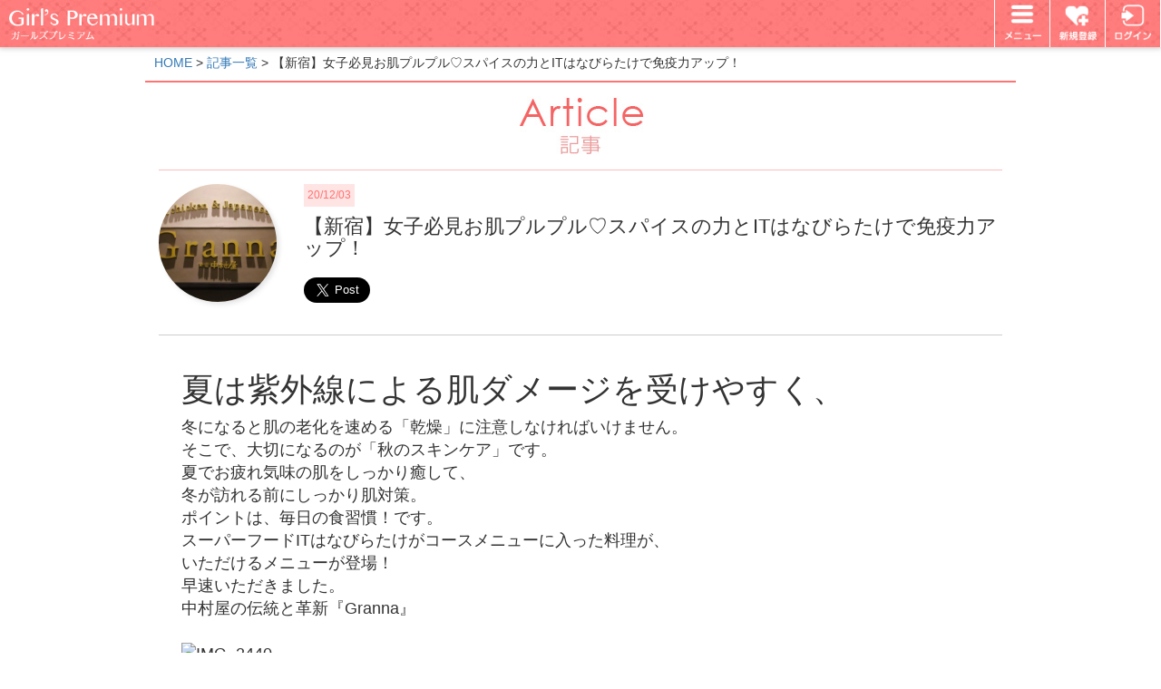

--- FILE ---
content_type: text/html; charset=UTF-8
request_url: https://girlspremium.jp/articles/view/767
body_size: 11055
content:
<!DOCTYPE html>
<html>
<head>
  <meta http-equiv="Content-Type" content="text/html; charset=utf-8" />  <meta name="viewport" content="width=device-width, user-scalable=no">
  <link href="/favicon.ico" type="image/x-icon" rel="icon" /><link href="/favicon.ico" type="image/x-icon" rel="shortcut icon" /><meta name="description" content="ガルプレは女の子にプレミアムな体験をお届けするサイトです。 映画の試写会招待や、美容体験、新商品モニター等お得な事を提供します。" /><title>【新宿】女子必見お肌プルプル♡スパイスの力とITはなびらたけで免疫力アップ！ | Girl's Premium - ガールズプレミアム</title><link rel="stylesheet" type="text/css" href="/css/bootstrap.css" /><link rel="stylesheet" type="text/css" href="/css/bootstrap-datetimepicker.min.css" /><link rel="stylesheet" type="text/css" href="/css/colorpicker.css" /><link rel="stylesheet" type="text/css" href="/css/select2.css" /><link rel="stylesheet" type="text/css" href="/css/select2-bootstrap.css" /><link rel="stylesheet" type="text/css" href="/css/summernote.css?15617" /><link rel="stylesheet" type="text/css" href="/css/summernote-bs3.css?15617" /><link rel="stylesheet" type="text/css" href="/css/slide.css" /><link rel="stylesheet" type="text/css" href="/css/common.css?15617" /><link rel="stylesheet" type="text/css" href="/css/style.css" /><link rel="stylesheet" type="text/css" href="/js/jquery.bxslider/jquery.bxslider.css" /><script type="text/javascript" src="/js/jquery.min.js"></script><script type="text/javascript" src="/js/jquery-ui.min.js"></script><script type="text/javascript" src="/js/jquery.mobile.custom.js"></script><script type="text/javascript" src="/js/jquery.easing.1.3.js"></script><script type="text/javascript" src="/js/bootstrap.min.js"></script><script type="text/javascript" src="/js/holder.js"></script><script type="text/javascript" src="/js/bootstrap-datetimepicker.min.js"></script><script type="text/javascript" src="/js/bootstrap-datetimepicker.ja.js"></script><script type="text/javascript" src="/js/bootstrap-colorpicker.js"></script><script type="text/javascript" src="/js/docs.min.js"></script><script type="text/javascript" src="/js/jquery.autoKana.js"></script><script type="text/javascript" src="/js/jquery.numeric.js"></script><script type="text/javascript" src="/js/select2.min.js"></script><script type="text/javascript" src="/js/summernote.js?15617"></script><script type="text/javascript" src="/js/summernote-ja-JP.js?15617"></script><script type="text/javascript" src="/js/navbar.js"></script><script type="text/javascript" src="/js/main.js"></script><script type="text/javascript" src="/js/slide.js"></script><script type="text/javascript" src="/js/heightLine.js"></script><script type="text/javascript" src="/js/jquery.lazyload.js"></script><script type="text/javascript" src="/js/jquery.bxslider/jquery.bxslider.min.js"></script>  
<link rel="stylesheet" href="//netdna.bootstrapcdn.com/font-awesome/4.1.0/css/font-awesome.min.css">
<link href="//maxcdn.bootstrapcdn.com/font-awesome/4.3.0/css/font-awesome.min.css" rel="stylesheet">

<!-- apple-touch-icon START -->
<link rel="apple-touch-icon" href="/img/touch-icon/apple-touch-icon.png">
<link rel="apple-touch-icon" sizes="72x72" href="/img/touch-icon/apple-touch-icon-72x72.png">
<link rel="apple-touch-icon" sizes="76x76" href="/img/touch-icon/apple-touch-icon-76x76.png">
<link rel="apple-touch-icon" sizes="114x114" href="/img/touch-icon/apple-touch-icon-114x114.png">
<link rel="apple-touch-icon" sizes="120x120" href="/img/touch-icon/apple-touch-icon-120x120.png">
<link rel="apple-touch-icon" sizes="144x144" href="/img/touch-icon/apple-touch-icon-144x144.png">
<link rel="apple-touch-icon" sizes="152x152" href="/img/touch-icon/apple-touch-icon-152x152.png">
<!-- apple-touch-icon END -->

<!-- GoogleAnalytics START -->
<script>
  (function(i,s,o,g,r,a,m){i['GoogleAnalyticsObject']=r;i[r]=i[r]||function(){
  (i[r].q=i[r].q||[]).push(arguments)},i[r].l=1*new Date();a=s.createElement(o),
  m=s.getElementsByTagName(o)[0];a.async=1;a.src=g;m.parentNode.insertBefore(a,m)
  })(window,document,'script','//www.google-analytics.com/analytics.js','ga');

  ga('create', 'UA-59571787-1', 'auto');
  ga('send', 'pageview');
</script>
<!-- GoogleAnalytics END -->

<style>
  /*
  #loading {
  }
  #loader-bg {
    height: 140px;
    display: none;
    width: 100%;
    z-index: 1;
    background:#fff;
  }
  */
  #loader {
    display: none;
    margin: 30px auto;
    text-align: center;
    color: #FF7D7D;
    z-index: 2;
  }
</style>

</head>
<body>
<div id="header" data-role="header" data-position="fixed">
	<div id="header_inner">
		<div id="head_logo">
			<a href="/"><img src="/img/header/logo.png" class="img-responsive"></a>
		</div>
		<div class="pull-right">
			<ul id="gnavi">
				<li><a href="/pages/menu" class="cansel" id="header_menu"><img src="/img/header/gnavi/gnavi_01.png" alt="メニュー" /></a></li>
				<!-- mypage -->
									<li><a href="/users/add"><img src="/img/header/gnavi/gnavi_06.png" alt="新規登録" /></a></li>
								<!-- login/logout -->
									<li><a href="/users/login"><img src="/img/header/gnavi/gnavi_04.png" alt="ログイン" /></a></li>
							</ul>
		</div><!-- /.pull-right -->
		<div id="drop_menu" style="display: none;">
			<ul class="list-style-03">
				<li><a href="/items">アイテム一覧</a></li>
				<li><a href="/users/curator">キュレーター一覧</a></li>
				<li><a href="/pages/curator-entry">キュレーター募集</a></li>
				<li><a href="/pages/faq">よくある質問</a></li>
				<li><a href="/pages/about-girlspremium">Girl&#039;s Premiumとは</a></li>
			</ul>
		</div><!-- /#drop_menu -->
	</div><!-- /.header_innder -->
</div>
<!--<div class="move-white0">-->
<div id="wrapper">
    
  <!-- コンテンツ表示 -->
  <div class="container">
	<div class="row">
		<!-- パンくず -->
		<div class="col-xs-12" id="breadcrumb">
			<a href="/">HOME</a> > <a href="/articles">記事一覧</a> > 【新宿】女子必見お肌プルプル♡スパイスの力とITはなびらたけで免疫力アップ！		</div><!-- /.col -->
	</div><!-- /.row -->
	
		<!-- 見出し -->
	<div class="row">
		<div class="col-xs-12">
			<h2 class="h2-style-02 mgt-0">
				<img src="/img/page/article/h2.jpg" alt="記事" />			</h2>
		</div><!-- /.col -->
	</div><!-- /.row -->

	<div class="row">
		<!-- サムネイル画像 -->
		<div class="col-xs-4 col-sm-2">
							<p>
					<img src="/media/filter/l/img/594d286256caee0482b74837c732b87aa33086c61894473230ee805072dac071.jpg" alt="【新宿】女子必見お肌プルプル♡スパイスの力とITはなびらたけで免疫力アップ！" class="img-responsive m-center img-circle" />				</p>
						</div><!-- /.col -->



		<!-- 記事タイトルと投稿日時 -->
		<div class="col-xs-8 col-sm-10">
			<span class="article-post-date">20/12/03</span>
			<h3 class="h3-style-04">【新宿】女子必見お肌プルプル♡スパイスの力とITはなびらたけで免疫力アップ！</h3>
			<!-- SNS 拡散ボタン START -->
			<div id="twitter">
			<a href="https://twitter.com/share" class="twitter-share-button" data-size="large" data-hashtags="ガールズプレミアム">Tweet</a>
			<script>!function(d,s,id){var js,fjs=d.getElementsByTagName(s)[0],p=/^http:/.test(d.location)?'http':'https';if(!d.getElementById(id)){js=d.createElement(s);js.id=id;js.src=p+'://platform.twitter.com/widgets.js';fjs.parentNode.insertBefore(js,fjs);}}(document, 'script', 'twitter-wjs');</script>
			</div>
			<div id="facebook">
			<div id="fb-root"></div>
				<script>(function(d, s, id) {
				  var js, fjs = d.getElementsByTagName(s)[0];
				  if (d.getElementById(id)) return;
				  js = d.createElement(s); js.id = id;
				  js.src = "//connect.facebook.net/ja_JP/sdk.js#xfbml=1&version=v2.4";
				  fjs.parentNode.insertBefore(js, fjs);
				}(document, 'script', 'facebook-jssdk'));</script>
					<div class="fb-share-button" data-href="https://girlspremium.jp/articles/view/767" data-layout="button_count"></div>
			</div>
			<!-- SNS 拡散ボタン END-->
					</div><!-- /.col -->
	</div><!-- /.row -->

	<div class="row" id="article_body">
		<div class="col-xs-12">
			<h1 id="cover-title-permalink">夏は紫外線による肌ダメージを受けやすく、</h1>
<p>冬になると肌の老化を速める「乾燥」に注意しなければいけません。</p>
<p>そこで、大切になるのが「秋のスキンケア」です。</p>
<p>夏でお疲れ気味の肌をしっかり癒して、</p>
<p>冬が訪れる前にしっかり肌対策。</p>
<p>ポイントは、毎日の食習慣！です。</p>
<p>スーパーフードITはなびらたけがコースメニューに入った料理が、</p>
<p>いただけるメニューが登場！</p>
<p>早速いただきました。</p>
<p>中村屋の伝統と革新『Granna』</p>
<p>&nbsp;</p>
<p><img alt="IMG_2440" data-height="427" data-style="" data-width="640" src="https://live.staticflickr.com/65535/50581524638_ec83a68d07_z.jpg"></p>
<p>&nbsp;</p>
<p>フレンチ・中国・インド・ロシア料理がベースの、</p>
<p>ジャンルにとらわれない事が特徴的な『Granna』を訪れました。</p>
<p>&nbsp;</p>
<p><img alt="IMG_2445" data-height="427" data-style="" data-width="640" src="https://live.staticflickr.com/65535/50574871327_6b87c1a23f_z.jpg"></p>
<p>&nbsp;</p>
<p>看板メニューは、新宿中村屋の開設と同時に発売された「純印度式カリー」や</p>
<p>その他、肉料理から魚介まで様々で、フュージョン料理料理もご提供されます。</p>
<p>&nbsp;</p>
<p><img alt="IMG_2446" data-height="427" data-style="" data-width="640" src="https://live.staticflickr.com/65535/50581524473_e144212180_z.jpg"></p>
<p>&nbsp;</p>
<p>&nbsp;</p>
<p><img alt="IMG_2442" data-height="427" data-style="" data-width="640" src="https://live.staticflickr.com/65535/50582258241_58dd0fb868_z.jpg"></p>
<p>&nbsp;</p>
<p>そして日本のワインに注目し、</p>
<p>北海道から九州まで、約40種類の国産ワインが常時揃う。</p>
<p>都内屈指の品揃えを誇る日本ワイナリーのワインから、</p>
<p>自分好みを見つけ出そうです。</p>
<p>&nbsp;</p>
<p><img alt="IMG_2403" data-height="427" data-style="" data-width="640" src="https://live.staticflickr.com/65535/50581525768_851dee357e_z.jpg"></p>
<p>&nbsp;</p>
<p>&nbsp;</p>
<p><img alt="IMG_2409" data-height="427" data-style="" data-width="640" src="https://live.staticflickr.com/65535/50574739281_e241a020ab_z.jpg"></p>
<p>&nbsp;</p>
<p>嘉-yoshi-スパークリング</p>
<p>&nbsp;</p>
<p><img alt="htbcolumn003" data-height="388" data-style="" data-width="640" src="https://live.staticflickr.com/65535/50594597086_23a7c53eb8_z.jpg"></p>
<p>&nbsp;</p>
<p>ITハナビラタケとは？</p>
<p>ITハナビラタケに多く含まれるβグルカンは、</p>
<p>きのこの細胞壁に含まれる腸内の免疫細胞にダイレクトに働きかけてくれる食物繊維の一種で、</p>
<p>免疫力を活性化して、身体を守る能力を向上させる働きがあることで知られています。</p>
<p>また、女性ホルモンで あるエストロゲンの活性作用がありながら、</p>
<p>がんなどの悪い細胞増殖作用がない安心な成分「サイレントエストロゲン」も含まれています。</p>
<p>インドに美人が多いのは、スパイスの美容効果が高いからです。</p>
<p>世界的に美人が多いとされているインド。</p>
<p>そのキレイの秘密はスパイスのおかげだと言われています。</p>
<p>まずインドの女性は髪がきれい。</p>
<p>洗髪の回数はそれほど多くないのになぜ美髪かというと、</p>
<p>昔から、スパイスで煎じたお湯で頭皮をキレイにして、</p>
<p>髪に潤いをもたせる習慣があるからそうです。</p>
<p>またスパイスはどれも胃腸のよい効果があるので、</p>
<p>それが美肌につながるのです。</p>
<p>スパイスを活用することによって、</p>
<p>塩分や砂糖を減らすことができてダイエットにつながるし、</p>
<p>ターメリックやペッパー類などは代謝を上げる効果が高いそうです。</p>
<p>また抗酸化作用、抗炎症作用もあります。</p>
<p>特にカレーには、さまざまなスパイスがブレンドされて</p>
<p>さらに香りにはストレス抑制、</p>
<p>モチベーションの維持も認められているので、</p>
<p>現代女性にはまさにピッタリなのです」</p>
<p>ITはなびらたけを使った料理をコース仕立てでいただきました。</p>
<p>&nbsp;</p>
<p><img alt="IMG_2413" data-height="427" data-style="" data-width="640" src="https://live.staticflickr.com/65535/50574001288_a2f23bed18_z.jpg"></p>
<p>&nbsp;</p>
<p>&nbsp;</p>
<p><img alt="IMG_2415" data-height="427" data-style="" data-width="640" src="https://live.staticflickr.com/65535/50582382622_75dc572359_z.jpg"></p>
<p>&nbsp;</p>
<p>ITはなびらたけと海老原ファームの野菜のテリーヌ</p>
<p>&nbsp;</p>
<p><img alt="IMG_2418" data-height="427" data-style="" data-width="640" src="https://live.staticflickr.com/65535/50582259041_3edb8fd966_z.jpg"></p>
<p>&nbsp;</p>
<p>&nbsp;</p>
<p><img alt="IMG_2419" data-height="427" data-style="" data-width="640" src="https://live.staticflickr.com/65535/50574001168_747dc03f87_z.jpg"></p>
<p>&nbsp;</p>
<p>ITはなびらたけのスープ　カプチーノ仕立て</p>
<p>&nbsp;</p>
<p><img alt="IMG_2421" data-height="427" data-style="" data-width="640" src="https://live.staticflickr.com/65535/50581525278_2f28d5ce8e_z.jpg"></p>
<p>&nbsp;</p>
<p>&nbsp;</p>
<p><img alt="IMG_2429" data-height="427" data-style="" data-width="640" src="https://live.staticflickr.com/65535/50582258616_6d6ac9eb4f_z.jpg"></p>
<p>&nbsp;</p>
<p>糸島産石垣鯛のポアレ　ITはなびらたけのクリームソース</p>
<p>&nbsp;</p>
<p><img alt="IMG_2423" data-height="427" data-style="" data-width="640" src="https://live.staticflickr.com/65535/50581525198_fe04b8a757_z.jpg"></p>
<p>&nbsp;</p>
<p>&nbsp;</p>
<p><img alt="IMG_2427" data-height="427" data-style="" data-width="640" src="https://live.staticflickr.com/65535/50582258676_54cb5faa31_z.jpg"></p>
<p>&nbsp;</p>
<p>山形朝日町遅摘みマスカットベリーA</p>
<p>&nbsp;</p>
<p><img alt="IMG_2431" data-height="427" data-style="" data-width="640" src="https://live.staticflickr.com/65535/50582382162_30ddbe67be_z.jpg"></p>
<p>&nbsp;</p>
<p>&nbsp;</p>
<p><img alt="IMG_2432" data-height="427" data-style="" data-width="640" src="https://live.staticflickr.com/65535/50574738671_b9c8f9801b_z.jpg"></p>
<p>&nbsp;</p>
<p>&nbsp;</p>
<p><img alt="IMG_2433" data-height="427" data-style="" data-width="640" src="https://live.staticflickr.com/65535/50581524913_29b4b26af6_z.jpg"></p>
<p>&nbsp;</p>
<p>&nbsp;</p>
<p><img alt="IMG_2434" data-height="427" data-style="" data-width="640" src="https://live.staticflickr.com/65535/50574738611_47148e0c08_z.jpg"></p>
<p>&nbsp;</p>
<p>ベジタブルカリー　　ITはなびらたけのマリネ</p>
<p>&nbsp;</p>
<p><img alt="IMG_2435" data-height="427" data-style="" data-width="640" src="https://live.staticflickr.com/65535/50582382047_a7afde0e2e_z.jpg"></p>
<p>&nbsp;</p>
<p>&nbsp;</p>
<p><img alt="IMG_2437" data-height="427" data-style="" data-width="640" src="https://live.staticflickr.com/65535/50582382022_ec7f4f2e72_z.jpg"></p>
<p>&nbsp;</p>
<p>ITはなびらたけのアイスクリーム</p>
<p>&nbsp;</p>
<p><img alt="IMG_2439" data-height="427" data-style="" data-width="640" src="https://live.staticflickr.com/65535/50582258346_14972a5e66_z.jpg"></p>
<p>&nbsp;</p>
<p>新宿中村屋オリジナルコーヒー</p>
<p>それぞれのお料理にITはなびらたけが入ったメニューで、</p>
<p>普段カロリーや食べる量に気を付けている女子にも、メインのカリーは</p>
<p>スパイスたっぷりの野菜のカリーのヘルシーメニューで</p>
<p>罪悪感なくいただけました。</p>
<p>ベジタブルカリーではカリーにあうお米で出してくださいました。</p>
<p>江戸の昔、美食家が好んで食べていた「白目米（しろめまい）」という</p>
<p>絶品お米があったことはご存じでしょうか？</p>
<p>あまりに高価なため消費が激減し、ついに“幻の米”となってしまう…。</p>
<p>“最も美味な米”と呼ばれたこの白目米が、復活され、『Granna（グランナ）』において、</p>
<p>カリーのライスが白目米でいただくことができます。</p>
<p>インドカリーとの相性抜群な「白目米」のメニューが復活</p>
<p>1927年にレストランを開設し、</p>
<p>日本で初めて本場のインドカリーを提供してきた中村屋。</p>
<p>発売当初より素材にこだわり、戦前には、</p>
<p>最もインドカリーのソースに合う日本の米として「白目米」を頂くことができます。</p>
<p>モチモチ感がありながら、小粒でパラッと炊き上がるお米。</p>
<p>カリーソースが均等に染みわたり、</p>
<p>一粒一粒に良く絡まることでインドカリーの味を引き立てていて、</p>
<p>美味しかったです。</p>
<p>&nbsp;</p>
<p><img alt="IMG_2322" data-height="360" data-style="" data-width="640" src="https://live.staticflickr.com/65535/50574740166_05692af37c_z.jpg"></p>
<p>&nbsp;</p>
<p>地下には、日本で初めてつくられた</p>
<p>&nbsp;</p>
<p><img alt="IMG_2321" data-height="360" data-style="" data-width="640" src="https://live.staticflickr.com/65535/50574002213_be08e5609b_z.jpg"></p>
<p>&nbsp;</p>
<p>&nbsp;</p>
<p><img alt="IMG_2319" data-height="360" data-style="" data-width="640" src="https://live.staticflickr.com/65535/50574876847_80ac7123f2_z.jpg"></p>
<p>&nbsp;</p>
<p>伝統のクリームパンやカリーパンなどが購入できます。</p>
<p>新宿中村屋の歴史を感じられます。</p>
<p>今回紹介したお店で野菜をたっぷり食べて“美”を磨きませんか？</p>
<p>レストラン Granna（グランナ）&nbsp;</p>
<p>新宿区新宿3-26-13 新宿中村屋ビル 8F&nbsp;</p>
<p>TEL：03-3352-6167 ※電話予約可&nbsp;</p>
<p>営業時間： ・平日&nbsp;</p>
<p>ランチ 11:00～16:00（L.O.15:00）&nbsp;</p>
<p>ディナー 17:00～23:00（L.O.21:30）&nbsp;</p>
<p>・土曜 11:00～23:00（L.O.21:30）</p>
<p>・日曜祝日 11:00～22:00（L.O.20:30）&nbsp;</p>
<p>定休日：毎年1/1&nbsp;</p>
<p>URL：<a href="https://www.nakamuraya.co.jp/granna/" target="_blank">https://www.nakamuraya.co.jp/granna/</a></p>					</div><!-- /.col -->
	</div><!-- /.row -->

	
	<!--<hr class="border-style-dotted">-->

	<!-- 作者紹介 START -->
		<div class="row mgb-30">
		<!-- サムネイル画像 -->
		<div class="col-xs-3">
							<p>
					<a href="/users/view/1714"><img src="/media/filter/l/img/1be5aae64059a8de12049cd2978ae7568f6d8e7838c690ac7c694c2626ed1271.jpg" alt="黒帯さん^^" class="img-responsive m-center" /></a>				</p>
					</div><!-- /.col -->

		<div class="col-xs-9">
			<h3 class="h3-style-06">この記事を書いた人</h3>
			<p class="font-size-m mgb-10">
				<a href="/users/view/1714">黒帯さん^^</a>			</p>
			<p>
				スーパーフードエキスパート•フードアナリスト・空手茶帯・モデルの黒帯さん＾＾人気ブロガーとしてテレビに出演もあります。料理コンテスト入賞の黒帯さん＾＾の最新レシピやスーパーフード教室のお知らせ日々の気になる情報を紹介しあらゆる黒帯をめざしています			</p>
		</div><!-- /.col -->
	</div><!-- /.row -->
		<!-- 作者紹介 END -->

	<!-- 関連する記事 -->
	<div class="row">
		<div class="col-xs-12">
			<h3 class="h3-style-06">関連する記事</h3>
		</div>
									<div class="col-xs-6 col-sm-3">
											<p>
							<a href="/articles/view/69"><img src="/media/filter/l/img/image_17.jpg" alt="タコベルって何！？日本に上陸した新ファーストフード" class="img-responsive m-center img-circle" /></a>						</p>
						<p class="mgt-15">タコベルって何！？日本に上陸した新ファーストフード</p>
										<hr>
				</div><!-- /.col -->
							<div class="col-xs-6 col-sm-3">
											<p>
							<a href="/articles/view/85"><img src="/media/filter/l/img/s_39444484.jpg" alt="ハワイでも大人気？！スイーツ ポイグレーズド" class="img-responsive m-center img-circle" /></a>						</p>
						<p class="mgt-15">ハワイでも大人気？！スイーツ ポイグレーズド</p>
										<hr>
				</div><!-- /.col -->
							<div class="col-xs-6 col-sm-3">
											<p>
							<a href="/articles/view/88"><img src="/media/filter/l/img/cafe.jpg" alt="暑い夏にピッタリ！和風×アイスの新食感スイーツ「クロワッサンたい焼きアイス」" class="img-responsive m-center img-circle" /></a>						</p>
						<p class="mgt-15">暑い夏にピッタリ！和風×アイスの新食感スイーツ「クロワッサンたい焼きアイス」</p>
										<hr>
				</div><!-- /.col -->
							<div class="col-xs-6 col-sm-3">
											<p>
							<a href="/articles/view/91"><img src="/media/filter/l/img/img_1.jpg" alt="ハワイリゾート気分で☆ビアガーデン" class="img-responsive m-center img-circle" /></a>						</p>
						<p class="mgt-15">ハワイリゾート気分で☆ビアガーデン</p>
										<hr>
				</div><!-- /.col -->
						</div><!-- /.row -->

	<div class="container">
	<div class="row" id="monitor_item">
		<div class="col-xs-12" class="blc_head">
			<h2 class="h2-style-02 mgt-0">
				<img src="/img/page/frontpage/h2_item.jpg" alt="モニターアイテム" class="img-responsive m-center" />		</div><!-- /.col -->
	</div><!-- /.row -->

	<!-- Item Index START -->
	<div id="loader-bg">
		<div id="loader">
			<img src="/img/common/img-loading.gif" width="25" height="25" alt="Now Loading..." />
			<p>Now Loading...</p>
		</div>
	</div>
	<div id="wrap"class="row">
							<div class="col-xs-12 col-sm-4 col-md-3 pgr-0 heightLine-item">
				<div class="row mgt-15">

					<!-- 商品画像 START -->
					<div class="col-xs-4 col-sm-12 col-md-12 item-image">
						<a href="/items/view/1065"><img src="/media/filter/l/img/16c5418b3afb5b64a487641aca200d62d70820f7fe16fcec42cdddc8bfedfba2.jpg" alt="モデル＆インフルエンサーになりたい方大募集！ガルプレを盛り上げてくれる方♡" class="img-responsive" /></a>					</div><!-- /.col -->
					<!-- 商品画像 END -->

					<!-- 商品情報 START -->
					<div class="col-xs-8 col-sm-12 col-md-12 mgt-sm-10">
						<div class="items_title mgt-10">
							<strong><a href="/items/view/1065">モデル＆インフルエンサーになりたい方大募集！ガルプレを盛り上げてくれる方♡</a></strong>
						</div><!-- /.item_title -->

													<p class="mgt-10">
								<span class="monitor_item_col_top">当選者数</span>1500名<br>
							</p>
							<p class="mgt-10">
								<span class="monitor_item_col_top">応募締切</span>2026.01.30 23:00							</p>
											</div><!-- /.col-->
					<!-- 商品情報 END -->

				</div><!-- /.row -->
			</div><!-- /.col -->
											<div class="col-xs-12 col-sm-4 col-md-3 pgr-0 heightLine-item">
				<div class="row mgt-15">

					<!-- 商品画像 START -->
					<div class="col-xs-4 col-sm-12 col-md-12 item-image">
						<a href="/items/view/15"><img src="/media/filter/l/img/fa8c8f1d88d05fd500d8681f123ce35e25a76c15d8853aaa65aacf83afcb19c1.jpg" alt="ガルプレ専属キュレーター募集" class="img-responsive" /></a>					</div><!-- /.col -->
					<!-- 商品画像 END -->

					<!-- 商品情報 START -->
					<div class="col-xs-8 col-sm-12 col-md-12 mgt-sm-10">
						<div class="items_title mgt-10">
							<strong><a href="/items/view/15">ガルプレ専属キュレーター募集</a></strong>
						</div><!-- /.item_title -->

													<p class="mgt-10">
								<span class="monitor_item_col_top">当選者数</span>500名<br>
							</p>
							<p class="mgt-10">
								<span class="monitor_item_col_top">応募締切</span>2026.01.28 23:00							</p>
											</div><!-- /.col-->
					<!-- 商品情報 END -->

				</div><!-- /.row -->
			</div><!-- /.col -->
											<div class="col-xs-12 col-sm-4 col-md-3 pgr-0 heightLine-item">
				<div class="row mgt-15">

					<!-- 商品画像 START -->
					<div class="col-xs-4 col-sm-12 col-md-12 item-image">
						<a href="/items/view/1116"><img src="/media/filter/l/img/929463349ef166109f4c3ab5e284cfa167d7361174ec26a272072dbcd84aee7f.jpg" alt="冬ネイル♡ハンド＆フット　1月25日（日）無料ネイルモデル募集☆　10時、13時、15時、18時 20時開始　の5枠" class="img-responsive" /></a>					</div><!-- /.col -->
					<!-- 商品画像 END -->

					<!-- 商品情報 START -->
					<div class="col-xs-8 col-sm-12 col-md-12 mgt-sm-10">
						<div class="items_title mgt-10">
							<strong><a href="/items/view/1116">冬ネイル♡ハンド＆フット　1月25日（日）無料ネイルモデル募集☆　10時、13時、15時、18時 20時開始　の5枠</a></strong>
						</div><!-- /.item_title -->

													<p class="mgt-10">
								<span class="monitor_item_col_top">当選者数</span>5名<br>
							</p>
							<p class="mgt-10">
								<span class="monitor_item_col_top">応募締切</span>2026.01.25 18:00							</p>
											</div><!-- /.col-->
					<!-- 商品情報 END -->

				</div><!-- /.row -->
			</div><!-- /.col -->
											<div class="col-xs-12 col-sm-4 col-md-3 pgr-0 heightLine-item">
				<div class="row mgt-15">

					<!-- 商品画像 START -->
					<div class="col-xs-4 col-sm-12 col-md-12 item-image">
						<a href="/items/view/318"><img src="/media/filter/l/img/134e72284d238de44e29d63f0b7e11795162567f02af117e3d920b0a50842324.jpg" alt="ネイルも脱毛もマツエクも！9980円の月額美容プラン♪ 初月無料キャンペーン♡" class="img-responsive" /></a>					</div><!-- /.col -->
					<!-- 商品画像 END -->

					<!-- 商品情報 START -->
					<div class="col-xs-8 col-sm-12 col-md-12 mgt-sm-10">
						<div class="items_title mgt-10">
							<strong><a href="/items/view/318">ネイルも脱毛もマツエクも！9980円の月額美容プラン♪ 初月無料キャンペーン♡</a></strong>
						</div><!-- /.item_title -->

													<p class="bg bg-gray align-center mgt-10">応募受け付けを終了しました</p>
											</div><!-- /.col-->
					<!-- 商品情報 END -->

				</div><!-- /.row -->
			</div><!-- /.col -->
											<div class="col-xs-12 col-sm-4 col-md-3 pgr-0 heightLine-item">
				<div class="row mgt-15">

					<!-- 商品画像 START -->
					<div class="col-xs-4 col-sm-12 col-md-12 item-image">
						<a href="/items/view/1117"><img src="/media/filter/l/img/2eb43f25aeee144dfca24c9899ca22f7640d7442541725a1b948331dc7044e16.jpg" alt="1月24日（土）まつ毛パーマ《パリジェンヌラッシュリフト》&amp;《美眉ハリウッドブロウリフト》【HBL】のモデルを募集10時、13時、15時、18時、20時、開始の5枠" class="img-responsive" /></a>					</div><!-- /.col -->
					<!-- 商品画像 END -->

					<!-- 商品情報 START -->
					<div class="col-xs-8 col-sm-12 col-md-12 mgt-sm-10">
						<div class="items_title mgt-10">
							<strong><a href="/items/view/1117">1月24日（土）まつ毛パーマ《パリジェンヌラッシュリフト》&amp;《美眉ハリウッドブロウリフト》【HBL】のモデルを募集10時、13時、15時、18時、20時、開始の5枠</a></strong>
						</div><!-- /.item_title -->

													<p class="bg bg-gray align-center mgt-10">応募受け付けを終了しました</p>
											</div><!-- /.col-->
					<!-- 商品情報 END -->

				</div><!-- /.row -->
			</div><!-- /.col -->
											<div class="col-xs-12 col-sm-4 col-md-3 pgr-0 heightLine-item">
				<div class="row mgt-15">

					<!-- 商品画像 START -->
					<div class="col-xs-4 col-sm-12 col-md-12 item-image">
						<a href="/items/view/1098"><img src="/media/filter/l/img/c43c0fd0c54de4aa29488f32bc97d63e8f6a9e7d6cab2b2dd1850c3b6d9f1d11.jpg" alt="【日本デビュー】TERS トリートパフューム JYAM 5名様へ♡髪から香る上質なムスク&amp;アンバー" class="img-responsive" /></a>					</div><!-- /.col -->
					<!-- 商品画像 END -->

					<!-- 商品情報 START -->
					<div class="col-xs-8 col-sm-12 col-md-12 mgt-sm-10">
						<div class="items_title mgt-10">
							<strong><a href="/items/view/1098">【日本デビュー】TERS トリートパフューム JYAM 5名様へ♡髪から香る上質なムスク&amp;アンバー</a></strong>
						</div><!-- /.item_title -->

													<p class="bg bg-gray align-center mgt-10">応募受け付けを終了しました</p>
											</div><!-- /.col-->
					<!-- 商品情報 END -->

				</div><!-- /.row -->
			</div><!-- /.col -->
											<div class="col-xs-12 col-sm-4 col-md-3 pgr-0 heightLine-item">
				<div class="row mgt-15">

					<!-- 商品画像 START -->
					<div class="col-xs-4 col-sm-12 col-md-12 item-image">
						<a href="/items/view/1094"><img src="/media/filter/l/img/5994ba29a55e7c2260b70f98f2ae9a23ca2bf00cd901ab69af280e51aa42b8f1.jpg" alt="アンドグッドナイト「夜用フェイスマスク」3種セット × 5名様" class="img-responsive" /></a>					</div><!-- /.col -->
					<!-- 商品画像 END -->

					<!-- 商品情報 START -->
					<div class="col-xs-8 col-sm-12 col-md-12 mgt-sm-10">
						<div class="items_title mgt-10">
							<strong><a href="/items/view/1094">アンドグッドナイト「夜用フェイスマスク」3種セット × 5名様</a></strong>
						</div><!-- /.item_title -->

													<p class="bg bg-gray align-center mgt-10">応募受け付けを終了しました</p>
											</div><!-- /.col-->
					<!-- 商品情報 END -->

				</div><!-- /.row -->
			</div><!-- /.col -->
											<div class="col-xs-12 col-sm-4 col-md-3 pgr-0 heightLine-item">
				<div class="row mgt-15">

					<!-- 商品画像 START -->
					<div class="col-xs-4 col-sm-12 col-md-12 item-image">
						<a href="/items/view/1093"><img src="/media/filter/l/img/0a2b32782230f2e98d500b8e0a7b351e23707fb8c857dc3810277dbeba57383e.jpg" alt="デュカート「ネイルマイン 41～44」新4色セット × 4名様" class="img-responsive" /></a>					</div><!-- /.col -->
					<!-- 商品画像 END -->

					<!-- 商品情報 START -->
					<div class="col-xs-8 col-sm-12 col-md-12 mgt-sm-10">
						<div class="items_title mgt-10">
							<strong><a href="/items/view/1093">デュカート「ネイルマイン 41～44」新4色セット × 4名様</a></strong>
						</div><!-- /.item_title -->

													<p class="bg bg-gray align-center mgt-10">応募受け付けを終了しました</p>
											</div><!-- /.col-->
					<!-- 商品情報 END -->

				</div><!-- /.row -->
			</div><!-- /.col -->
									</div><!-- /#wrap .row -->
	<!-- Item Index END -->

	<!-- moreボタン -->
	<div class="row mgt-15">
		<div class="col-xs-offset-2 col-xs-8">
			<a href="/items/index#view-item-9"><img src="/img/common/btn/btn_more.jpg" alt="モニター一覧を見る" class="img-responsive img-hover m-center btn_img" /></a>		</div><!-- /.col -->
	</div><!-- /.row -->

</div><!-- /.container -->
	
</div><!-- /.container -->

</div><!-- / .move-white0 -->

  <!-- Footer表示 -->
  <div id="footer">
	<!-- FooterMenu -->
	<div id="footer_menu_wrapper">
		<div class="container" id="footer">
			<div class="row">
				<div class="col-xs-12">
					<ul id="footer_menu">
						<li class="footer_menu_col"><a href="/"><img src="/img/footer/navi/footer_navi_01.png" alt="ホーム" /></a> </li>
						<li class="footer_menu_col"><a href="/contact/entry"><img src="/img/footer/navi/footer_navi_02.png" alt="お問い合わせ" /></a> </li>
						<!--<li class="footer_menu_col"><a href="/pages/guide"><img src="/img/footer/navi/footer_navi_03.png" alt="ご利用ガイド" /></a> </li>-->
						<li class="footer_menu_col"><a href="/pages/for-corporate"><img src="/img/footer/navi/footer_navi_04.png" alt="企業様へ" /></a> </li>
						<li class="footer_menu_col"><a href="/users/mypage"><img src="/img/footer/navi/footer_navi_05.png" alt="マイページ" /></a> </li>
					</ul>
				</div><!-- /.col -->
			</div><!-- /.row -->
		</div><!-- /.container -->
	</div><!-- /.footer_menu_wrapper -->

	<!-- Informatuion -->
	<div class="container-fluid">
		<div class="row mgr-0 mgl-0" id="footer_information">
			<div class="col-xs-offset-3 col-xs-6">
				<p>
					<a href="/"><img src="/img/footer/logo.png" alt="ガールズプレミアム" class="img-responsive m-center img-hover" /></a>				</p>
			</div><!-- /.col -->
			<div class="col-xs-12 mgt-15">
				<p class="font-size-m">お問い合わせ<a href="/contact/entry">こちら</a></p>
				<p class="font-size-m">受付時間 10:00～19:00</p>
			</div><!-- /.col -->
		</div><!-- /.row -->
	</div><!-- /.container -->

	<div class="container-fluid">
		<div id="footer_copyright" class="row mgr-0 mgl-0">
			<div class="col-xs-12 align-center">
				<ul class="inline">
					<li><a href="/pages/about-legal">特定商取引に基づく表示</a></li>
					<li><a href="/pages/company">会社概要</a></li>
					<li><a href="/pages/privacy-policy">個人情報の取り扱いについて</a></li>
					<li><a href="/pages/terms">利用規約</a></li>
				</ul>
			</div>
			<div class="col-xs-12">
				COPYLIGHT 2014 SPICA All Rights Reserved
			</div><!-- /.col -->

		</div><!-- /.row -->
	</div><!-- /.container -->

</div><!-- /#footer -->

  <!-- mypageで使用・後ほど別ファイルに移動 -->
  <script>
    //$(function() {
    //  $('#wrap').css('display','none');
    //  $('#loader-bg ,#loader').css('display','block');
    //});

    //$(window).load(function () { //全ての読み込みが完了したら実行
    //  var h = $('#wrap').height();
    //  $('#loader-bg').height(h).delay(900).fadeOut(800);
    //  $('#loader').delay(600).fadeOut(300);
    //  $('#wrap').css('display', 'block');
    //});

    ////10秒たったら強制的にロード画面を非表示
    //$(function(){
    //  setTimeout('stopload()',10000);
    //});

    //function stopload(){
    //  //addEvent(window,"load",heightLine);
    //  $('#wrap').css('display','block');
    //  $('#loader-bg').delay(900).fadeOut(800);
    //  $('#loader').delay(600).fadeOut(300);
    //}

    $(document).ready(function(){
      /***********************************
      // mypageのメニューを正方形を保ったままレスポンシブ対応する
      ************************************/
      img_rect();
      function img_rect(){
          console.log("img_rect");
          var btn_width = $("#mypage .col-xs-4 p").css("width");
          console.log(btn_width);
          $("#mypage .col-xs-4 p").css('height',btn_width);
      };

      $(window).resize(function(){
        img_rect();
        console.log("resize");
      });

      /***********************************
      // loading
      ************************************/
      $("img.lazy").lazyload();

      /***********************************
      // メルマガ登録フォームにスクロール移動
      ************************************/
      $('.gotoform').click(function () {
        $('body,html').animate({
          scrollTop: 1600
        }, 600);
          return false;
      });
      $('.goto_merumaga_regist').click(function () {
        $('body,html').animate({
          scrollTop: $('#girls_premium').offset().top
        }, 600);
          return false;
      });
      
      /***********************************
      // ヘッダーメニュー開閉
      ************************************/
      $('#header_menu').click(function(){
        $('#drop_menu').slideToggle(500);
      });

            $('.cansel').click(function(){
        return false;
      });

      /***********************************
      // 画像が404だった時に代替画像を表示
      ************************************/
      //画像にclassを付加
      $('.item-image img').addClass('miss');
      //画像が見つからないときにエラーイベント発生
      $('img.miss').error(function() {
          //置換処理
          $(this).attr({
              src: '/img/common/nolink.png',
              alt: 'none image',
          });
      });
    });
  </script>
  <!-- /toppage_navi -->

</body>
</html>


--- FILE ---
content_type: text/css
request_url: https://girlspremium.jp/css/common.css?15617
body_size: 2966
content:
/* adminとpublicの両方で使うCSS*/
#article_body{
  word-break : break-all;
	border-top:1px solid #ccc;
	border-bottom:1px solid #ccc;
	padding:20px 10px;
	margin:30px 0;
}
.article_body{
  word-break : break-all;
	padding:10px 0px;
	margin:10px 0;
}
.article-post-date{
	color: #FF7171;
	background-color: #FFE4E4;
	display: inline-block;
	text-align: center;
	padding: 4px;
	font-size:12px;
}
/* ********************************* *
   Summer Note Fix
 * ********************************* */
.note-toolbar .note-color-palette div .note-color-btn {
  float: left;
}

button{
	padding:0;
	margin:0 auto;
	border:none;
	background:none;
	text-align:center;
  display:block;
}
button:focus{
  outline:none;
}

.gallaly-style-01 li{
  display:inline-block;
  width:24%;
}
.catchcopy{
  font-size:1.4em;
  text-align:center;
}
.post p{
  margin-bottom:15px;
}

.dis-block{
  display:block;
}
.dis-inline{
  display:inline;
}
.dis-inlineblock{
  display:inline-block;
}
.strike{
  text-decoration:line-through;
  margin-right:10px;
}
/* 未連携 */
.sns-regist-button .nolink{
  color:#999;
}
/* 未連携hover */
.sns-regist-button .nolink.twitter:hover{
  color:#55acee;
}
.sns-regist-button .nolink.facebook:hover{
  color:#3a5795;
}

.sns-regist-button .nolink.instagram:hover{
  color:#666;
}

/* 連携済み */
.sns-regist-button .linked.twitter{
  color:#55acee;
}
.sns-regist-button .linked.facebook{
  color:#3a5795;
}

.sns-regist-button .linked.instagram{
  color:#666;
}

/* 連携済みhover */
.sns-regist-button .linked.twitter:hover{
  color:#55acff;
}
.sns-regist-button .linked.facebook:hover{
  color:#3a5799;
}

.sns-regist-button .linked.instagram:hover{
  color:#333;
}



/* flashMessage */
.message{
  background-color: #dff0d8;
  border-color: #d6e9c6;
  padding: 15px;
  margin-bottom: 20px;
  border: 1px solid transparent;
  border-radius: 4px;
}

.inline-block{
  display:inline-block;
}

/* bootstrapのbg-infoとかと併せて使う*/
.bg{
  padding:8px 10px;
  font-size:1em;
  border-radius:14px;
  display:inline-block;
}

.bg-gray{
  background:#666;
  color:#fff;
  font-size:14px;
}

.bg-pending{
  background:#3399ff;
  color:#fff;
}

.bg-publish{
  background:#ff99cc;
  color:#333;
}

.bg-future{
  background:#ffff66;
  border:1px solid #ffcc66;
}

.bg-reject{
  background:#ff3333;
  color:#fff;
}

.bg-private{
  background:#ff0033;
  color:#fff;
}

.bg-finish{
  background:#666;
  color:#fff;
}

.bg-under_examination{
  background:#669900;
  color:#fff;
}

.bg-draft{
  background:#ccc;
  color:#333;
}

.bg-remind{
  background:#ff99cc;
}

.bg-elected{
  background:#3399ff;
  color:#fff;
}

.bg-defeated{
  background:#ff3333;
  color:#fff;
}

/* .btn上書き */
/*.btn{
  padding:3px 5px;
  font-size:0.6em;
  margin-bottom:5px;
}*/

.btn-gp{
  background:#333;
  color:#fff;
}
.btn-gp:hover{
  background:#666;
  color:#fff;
}


#post_date{
  display:none;
}

hr{
  margin:10px 0;
}
/*  reset
*******************************************/
/*html, body, div,*/

body{
  color:#333333;
  /*font-family: "ヒラギノ角ゴ Pro W3", "Hiragino Kaku Gothic Pro","メイリオ",Meiryo,"ＭＳ Ｐゴシック","MS PGothic",Arial,Helvetica,sans-serif;*/
	font-family: "メイリオ", "ＭＳ Ｐゴシック", "ヒラギノ角ゴ ProN W3", "ヒラギノ角ゴ Pro W3", "Hiragino Kaku Gothic ProN", "Hiragino Kaku Gothic Pro", verdana, Arial, sans-serif
}

span, applet, object, iframe,
/* h1, h2, h3, h4, h5, h6, */
p, blockquote, pre, a, abbr, acronym, address, big, cite, code, del, dfn, em, font, img, ins, kbd, q, s, samp, small, strike, strong, sub, sup, tt, var,
dl, dt, dd,
ol, ul, li,
fieldset, form, label, legend,
table, caption, tbody, tfoot, thead, tr, th, td
{
  margin: 0;
  padding: 0;
  border: 0;
  vertical-align: baseline;
  font-style: inherit;
  font-weight: inherit;/* outline: 0;*/
}
li {
  list-style:none;
}
img {
  vertical-align: text-bottom;
  -ms-interpolation-mode: bicubic;
}
.img-hover:hover{
  opacity:0.8;
}

a {
  -webkit-tap-highlight-color: transparent;
}
strong {
  font-weight: bold;
}
ol, ul {
  list-style: none;
}
table {
  border-collapse: collapse;
  /*  border-collapse: separate;*/
  border-spacing: 0;
}
caption, th, td {
  font-weight: normal;
  text-align: left;
  vertical-align: top;
}
blockquote:before, blockquote:after, q:before, q:after {
  content: "";
}
blockquote, q {
  quotes: "" "";
}
a:focus {
  /*\*/
  overflow: hidden;/**/
}
/*a {
  color:#333;
  text-decoration:underline;
}
a:hover {
  color:#999;
  text-decoration:underline;
}
option {
  padding-right: 10px;
}*/

/* flashMessage */
.message{
  background-color: #dff0d8;
  border-color: #d6e9c6;
  color: #3c763d;
  padding: 15px;
  margin-bottom: 20px;
  border: 1px solid transparent;
  border-radius: 4px;
}

/* bootstrapのbg-infoとかと併せて使う*/
.bg{
  padding:5px 10px;
  font-size:0.8em;
  border-radius:4px;
  /* display:inline-block; */
}

.bg-gray{
  background:#666;
  color:#fff;
  border-radius:14px;
}

.bg-pending{
  background:#3399ff;
  color:#fff;
}

.bg-publish{
  background:#ff99cc;
  color:#333;
}

.bg-future{
  background:#ffff66;
  border:1px solid #ffcc66;
}

.bg-reject{
  background:#ff3333;
  color:#fff;
}

.bg-private{
  background:#ff0033;
  color:#fff;
}

.bg-under_examination{
  background:#669900;
  color:#fff;
}

.bg-draft{
  background:#ccc;
  color:#333;
}

.bg-remind{
  background:#ff99cc;
}

.bg-elected{
  background:#3399ff;
  color:#fff;
}

.bg-defeated{
  background:#ff3333;
  color:#fff;
}

.bg-cancel{
  background:#E4A1A1;
  color:#fff;
}

/* .btn上書き */
/*.btn{
  padding:3px 5px;
  font-size:0.6em;
  margin-bottom:5px;
}*/

#post_date{
  display:none;
}

hr{
  margin:10px 0;
}

/*  margin
********************************************/
.mgt-0 { margin-top: 0 !important; }
.mgt-5 { margin-top: 5px !important; }
.mgt-10 { margin-top: 10px !important; }
.mgt-15 { margin-top: 15px !important; }
.mgt-30 { margin-top: 30px !important; }
.mgt-60 { margin-top: 60px !important; }
.mgb-60 { margin-bottom: 60px !important; }

.mgr-0 { margin-right: 0 !important; }
.mgr-5 { margin-right: 5px !important; }
.mgr-10 { margin-right: 10px !important; }
.mgr-15 { margin-right: 15px !important; }
.mgr-20 { margin-right: 20px !important; }
.mgr-30 { margin-right: 30px !important; }

.mgb-0 { margin-bottom: 0 !important; }
.mgb-5 { margin-bottom: 5px !important; }
.mgb-10 { margin-bottom: 10px !important; }
.mgb-15 { margin-bottom: 15px !important; }
.mgb-20 { margin-bottom: 20px !important; }
.mgb-30 { margin-bottom: 30px !important; }

.mgl-0 { margin-left: 0 !important; }
.mgl-5 { margin-left: 5px !important; }
.mgl-10 { margin-left: 10px !important; }
.mgl-15 { margin-left: 15px !important; }
.mgl-20 { margin-left: 20px !important; }
.mgl-30 { margin-left: 30px !important; }

.mgtb-15{ margin-top: 15px !important;
	margin-bottom: 15px !important;
  display:inline-block;
}

/* 横幅別margin */
@media (max-width: 480px) {
  .mgt-xs-10{
    margin-top:10px !important;
  }
  .mgt-xs-15{
    margin-top:15px !important;
  }
}

/*  padding
*******************************************/
.pad-0 {
	padding:0 !important;
}
.pad-3 {
	padding:3px !important;
}
.pad-5 {
	padding:5px !important;
}
.pad-10 {
	padding:10px !important;
}
.pad-15 {
	padding:15px !important;
}
.padt-50 {
	padding-top:50px !important;
}
.pad70 {
	padding-bottom:70px !important;
}
.padr-0 {
	padding-right:0 !important;
}

/* font
*******************************************/

@font-face {
	font-family: 'myfont';
	src: url('../fonts/APJapanesefont.eot'); /* IE9以上用 */
	src: url('../fonts/APJapanesefont.eot?#iefix') format('embedded-opentype'), /* IE8以前用 */  url('../fonts/APJapanesefont.woff') format('woff'), /* モダンブラウザ用 */  url('../fonts/APJapanesefont.ttf') format('truetype'); /* iOS, Android用 */
	font-weight: normal; /* 念の為指定しておきます */
	font-style: normal;
}

.myfont{
  font-family:myfont;
  font-size:1.4em;
  font-weight:normal !important;
}

.font_pink{
  color:#d98989;
  margin-left: 5px;
}
.font-red{
  color:#ff0000;
}
.font-gray{
  color:#999;
}
.font-size-s{
  font-size:0.8em; !important;
}
.font-size-m{
  font-size:1.2em; !important;
}
.font-size-l{
  font-size:34px !important;
}

@media (max-width: 768px){
  .font-size-xs-s{
    font-size:10px !important;
  }
}
/* align
*******************************************/
.align-center{
  text-align:center;
}

/* ブロック要素の中央寄せ */
.m-center{
  margin:0 auto;
}

/* border-style
*******************************************/
.border-style-01{
  border-bottom :1px solid #ccc;
  padding-bottom:5px;
  margin-bottom:5px;
}


/* background
*******************************************/
.bg_pink{
  background:#FDEAEA;
}

.img-circle {
	/* box-shadow */
	box-shadow:rgba(230, 230, 230, 0.65098) 3px 3px 5px 0px;
	-webkit-box-shadow:rgba(215, 215, 215, 0.65098) 3px 3px 5px 0px;
	-moz-box-shadow:rgba(230, 230, 230, 0.65098) 3px 3px 5px 0px;
}


/* btn
*******************************************/
.btn_img{
  margin-top:15px;
  margin-bottom:15px;
  display:block;
}

/* 横並びにして中央寄せにする */
.inline {
  display:inline-block
}
.inline li{
  float:left;
  margin-right:10px;
  padding-right:10px;
  border-right:1px #fff solid;
}


--- FILE ---
content_type: text/css
request_url: https://girlspremium.jp/css/style.css
body_size: 4230
content:
/* layout
****************************************/
section {
  margin: 10px;
}

section .row img {
  width: 100%;
}

/* header
****************************************/
#header {
  margin: 0;
  padding: 0;
  position:fixed;
  left: 0;
  top: 0;
  z-index:1000;
  width:100%;
  /* box-shadow */
  box-shadow:rgba(163, 163, 163, 0.65098) 0px 0px 6px 1px;
  -webkit-box-shadow:rgba(163, 163, 163, 0.65098) 0px 0px 6px 1px;
  -moz-box-shadow:rgba(163, 163, 163, 0.65098) 0px 0px 6px 1px;
  width:100%;
  min-width: 310px;
}
#header_inner{
  height: 52px;
  background-image: url("../img/header/bg_header.jpg");
}
#head_logo {
  position: absolute;
  max-width:160px;
  top: 9px;
  left: 10px;
}
#drop_menu{
  display: none;
  /* width: 100%; */
  width:300px;
  position:absolute;
  top:52px;
  right:120px;
  overflow: hidden;

  opacity:0.9;
  /* box-shadow */
  box-shadow:rgba(163, 163, 163, 0.65098) 0px 0px 6px 1px;
  -webkit-box-shadow:rgba(163, 163, 163, 0.65098) 0px 0px 6px 1px;
  -moz-box-shadow:rgba(163, 163, 163, 0.65098) 0px 0px 6px 1px;
  /* background:url(../img/drop_img01.jpg) no-repeat; */
  background:#fff;
  background-size:100% auto;
}
/* パン屑
****************************************/
#breadcrumb {
  padding: 10px;
  border-bottom: 2px solid #FF7373;
}


/* form
****************************************/
input[type=button], input[type=reset], input[type=submit]{
  border:none;
}

#wrapper{
  padding:50px 0 0 0;
}
/* gnavi
****************************************/
#gnavi {
  border-left:1px solid #fff;
  height:auto;
  overflow:auto;
}
#gnavi li{
  float:left;
  border-right:1px solid #fff;
  padding:0 5px;
}
#gnavi li img{
  width:50px;
}
#menu_b {
  position: absolute;
  /* right:134px; */
  right:66px;
  width:66px;
  height:56px;
  border:0;
  cursor:pointer;
}

#genre_b {
  position: absolute;
  right:66px;
  width:66px;
  height:56px;
  border:0;
  cursor:pointer;
}

#mypage_b {
  position: absolute;
  right:0px;
  width:66px;
  height:56px;
  border:0;
  cursor:pointer;
}

#head_button {
  float: right;
}

#head_button img{
 width:48px;
}
#head_button div {
  display: inline;
  overflow: hidden;
  float: left;
  border-left: 1px solid #FFFFFF;
  padding: 0 5px;
}

#drop_my{
  width: 100%;
  position: absolute;
  display: none;
  filter: progid:DXImageTransform.Microsoft.gradient( startColorstr='#e0628c', endColorstr='#892d4c',GradientType=1 );
}

/*
#monitor_item .row {
  border-bottom: 1px solid #DDDDDD;
  margin: 10px 0px;
}*/

#monitor_item .row .col-xs-2 {
  padding: 0px 5px 0px 0px;
}

#news_and_event .row {
  border-bottom: 1px solid #DDDDDD;
  margin: 5px;
}
.move-white0{
  -webkit-transform: translate3d(0px,0px,0px);
  -webkit-transition: all 0.5s ease;
  -moz-transition: all 0.5s ease;
  -o-transition: all 0.5s ease;
  transition: all 0.5s ease;
  -moz-transform-style:preserve-3d;
  -webkit-transform-style:preserve-3d;
  -o-transform-style:preserve-3d;
  -ms-transform-style:preserve-3d;
  position: relative;
  z-index: 300;
  background-color: #FFF;
}

.under_box{
  visibility:hidden;
  -webkit-transform:translateY(0px);
  -webkit-transition: all 0.3s ease;
  -moz-transition: all 0.3s ease;
  -o-transition: all 0.3s ease;
  transition: all 0.3s ease;
  -webkit-tap-highlight-color:rgba(0, 0, 0, 0);
  background-color: #FF8E8E;
  position: absolute;
  margin-top: 266px;
  width: 100%;
  cursor:pointer;
  text-align: center;
  color: #FFF;
  font-weight: bold;
  padding: 10px 0;
  backface-visibility: hidden;
  -webkit-backface-visibility: hidden;
}

.drop_my_inner {
  padding-bottom: 50px;
}

.drop_my_button {
  text-align: center;
  padding: 15px 0px;
  background-color: #FFB1B1;
  border-top: 10px solid #FFF;
  border-left: 5px solid #FFF;
  color: #FFF;
  font-weight: 800;
}
.bg-loginlogout{
  background:#FE8E8D !important;
}

.blc_separate_img img {
  width: 100%;
}

.blc_head_img {
  margin: 5px 0px;
  text-align: center;
}



/* footer
****************************************/

#footer{
  margin-top:30px;
}

/* FooterMenu */
#footer_menu_wrapper{
  width:100%;
  background-image: url("../img/header/bg_header.jpg");
}

#footer_menu {
  width: 100%;
  display: inline-table;
  margin: 0;
  padding: 0;
  border-left: 1px solid #FFF;
}

#footer_menu img{
  max-width: 70%;
  min-width: 37px;
}

.footer_menu_col {
  display: inline-block;
  text-align: center;
  border-right: 1px solid #FFF;
  padding:7px 0;
}

/* FooterInformation */
#footer_information {
  padding: 20px 0;
  text-align: center;
  background-image: url("../img/footer/bg_footer.jpg");
  color: #AA4B4B;
}
#footer_information h3{
  font-size:1.4em;
  margin-bottom:10px;
}

/* FooterCopyrights */
#footer_copyright {
  text-align: center;
  background-color: #DE6464;
  padding: 3px 0;
  color: #FFF;
}

#footer_copyright a{
  color:#fff;
  font-size:0.8em;
}

/* item
****************************************/
.items_title {
  border-bottom: 2px dotted #DDDDDD;
  padding-bottom: 5px;
  margin-bottom: 5px;
}

#item-title h3{
	margin:0 0 30px 0;
	border-bottom:1px solid #ccc;
	padding-bottom:15px;
	font-size:20px;
	font-weight:bold;
	line-height;1.6;
}
#item-info {
	padding: 15px;
	/* box-shadow */
	box-shadow:rgba(185, 192, 201, 0.65098) 0px 0px 3px 2px;
	-webkit-box-shadow:rgba(185, 192, 201, 0.65098) 0px 0px 3px 2px;
	-moz-box-shadow:rgba(185, 192, 201, 0.65098) 0px 0px 3px 2px;

	/* border-radius */
	border-radius:3px;
	-webkit-border-radius:3px;
	-moz-border-radius:3px;
	overflow:auto;
	line-height:1.6;
}

.monitor_item_col_top {
	color: #FF7171;
	font-weight: bold;
	background-color: #FFE4E4;
	width: 100%;
	text-align: center;
	padding: 6px;
	font-size:12px;
	margin-right:5px;
}

.monitor_item_col {
	color: #FF7171;
	font-weight: bold;
	background-color: #FFE4E4;
	width: 100%;
	display: block;
	text-align: center;
	padding: 6px;
	font-size:12px;
}

.curator_created {
  color: #FFA000;
}

/* 一時しのぎで */
.modal-backdrop{
  z-index:0;
}

.icon_heart{
  background:url(../img/common/icon/icon_heart.png) left center no-repeat;
  background-size:contain;
  padding:0 0 0 20px;
}

.drop_my_button a{
  color:#fff;
}


/* CuratorEntry page
****************************************/
#curator_entry p{
  margin-bottom:15px;
}
/* about-girlspremium  page
****************************************/
#about-girlspremium{
  line-height:1;
}

/* Item page
****************************************/
/* Main carousel style */
.carousel {
    width: 100%;
}

/* Indicators list style */
.article-slide .carousel-indicators {
    bottom: 0;
    left: 0;
    margin-left: 5px;
    width: 100%;
}
/* Indicators list style */
.article-slide .carousel-indicators li {
    border: medium none;
    border-radius: 0;
    float: left;
    height: 50px;
    margin-bottom: 5px;
    margin-left: 0;
    margin-right: 5px !important;
    margin-top: 0;
    width: 50px;
}
/* Indicators images style */
.article-slide .carousel-indicators img {
    border: 2px solid #FFFFFF;
    float: left;
    height: 54px;
    left: 0;
    width: 100px;
}
/* Indicators active image style */
.article-slide .carousel-indicators .active img {
    border: 2px solid #428BCA;
    opacity: 0.7;
}


/* ariticle page
****************************************/
#article_body img{
  height:auto;
  max-width:100%;
  display:block;
}
#article_body p,
#article_body div{
  font-size:18px;
}


/* curator page
****************************************/
.curator_thumbnail{
  width:100%;
}

/* dashboarde page
****************************************/
.dashboard{
  position:fixed;
  right:0;
  top:40px;
  height:auto;
  z-index:1000;
}

span.thumbnail{
  height:50px;
  width:50px;
  overflow:hidden;
  display:inline-block;
}

.container-fluid{
  margin:0;
  padding:0px;
}

/*.col-xs-1, .col-sm-1, .col-md-1, .col-lg-1, .col-xs-2, .col-sm-2, .col-md-2, .col-lg-2, .col-xs-3, .col-sm-3, .col-md-3, .col-lg-3, .col-xs-4, .col-sm-4, .col-md-4, .col-lg-4, .col-xs-5, .col-sm-5, .col-md-5, .col-lg-5, .col-xs-6, .col-sm-6, .col-md-6, .col-lg-6, .col-xs-7, .col-sm-7, .col-md-7, .col-lg-7, .col-xs-8, .col-sm-8, .col-md-8, .col-lg-8, .col-xs-9, .col-sm-9, .col-md-9, .col-lg-9, .col-xs-10, .col-sm-10, .col-md-10, .col-lg-10, .col-xs-11, .col-sm-11, .col-md-11, .col-lg-11, .col-xs-12, .col-sm-12, .col-md-12, .col-lg-12{
  padding-left:10px;
  padding-right:10px;
}*/


/* mypage
****************************************/
#mypage .col-xs-4,
#mypage .col-xs-12{
  padding-left:5px;
  padding-right:5px;
}

.icon{
  padding:7px 40px;
  margin-bottom:7px;
  border-bottom:1px solid #333;
  font-size:1.2em;
}
.icon_account{
  background:url(../img/common/icon/icon_account.png) left center no-repeat;
  background-size:20px;
}
.icon_sns{
  background:url(../img/common/icon/icon_sns.png) left center no-repeat;
  background-size:20px;
}
.icon_article{
  background:url(../img/common/icon/icon_article.png) left center no-repeat;
  background-size:20px;
}
.icon_item{
  background:url(../img/common/icon/icon_item.png) left center no-repeat;
  background-size:20px;
}

#mypage .col-xs-4 p{
  border:2px solid #f3c5c5;
  background:#fee9ea;
  border:2px solid #f3c5c5;
  text-align:center;
  display:table;
  width:100%;
  padding:5px;
  margin-bottom:10px;
}

#mypage .col-xs-4 p a{
  display:table-cell;
  vertical-align:middle;
  color:#333;
}

#UserAddForm{
  padding:15px;
}

/* h-style
****************************************/
.h2-style-01{
  color:#FE8E8D;
  margin:20px 0  15px;
  padding-bottom:10px;
  text-align:center;
  font-size:1.4em;
}

.h2-style-02 {
  color:#FF6C86;
  margin:50px 0  15px;
  background-size: contain;
  padding:15px;
  text-align: center;
  font-size:1.6em;
}

.h2-style-02 img,
.h2-style-03 img {
  max-width:70%;
  height:auto;
}

.h2-style-03{
  text-align:center;
  font-size:1.0em;
  margin:20px 0  15px;
  border-bottom:1px solid #ccc;
  font-size:1.2em;
  padding-bottom:10px;
}

.h3-style-01{
  border-left:5px solid #666;
  border-bottom:1px dotted #ccc;
  padding: 3px 10px;
  font-size:16px;
  margin:20px 0 10px;
}
.h3-style-02{
  margin:20px 0 10px;
  padding:10px 30px;
}
.h3-style-03{
  color:#ff8383;
  font-weight:normal;
  text-align:center;
  font-size:2em;
  margin:45px 0 15px;
  font-family:myfont;
  border-bottom:2px solid #C7DEDD;
  padding:0 0 5px 0;
}

.h3-style-04{
  color:#333;
  font-size:1.6em;
	font-weight: 500;
  padding-bottom:10px;
  margin:10px 0;
}
.h3-style-05 {
  color: #fff;
  text-align: center;
  background: #7D9DA4;
  font-weight: normal;
  font-size: 1.2em;
  border-bottom: 3px solid #ccc;
  padding: 5px;
  margin-bottom: 10px;
  font-family: myfont;
  border-right: 3px solid #999;
}
.h3-style-06 {
  font-weight: normal;
  font-size: 1.2em;
  border-left: 4px solid #FA675D;
  padding: 4px 7px;
  margin:0 0 10px 0;
  font-family: myfont;
}
.h3-style-07 {
  border-bottom: 2px dotted #DDDDDD;
  padding-bottom: 5px;
  margin:5px 0;
  font-size: 1.2em;
}
.first{
  margin-top:0px;
}

/* dl-style
****************************************/
.dl-style-01 dt{
  background:url(../img/common/icon/icon_triangle.png) no-repeat left center ;
  padding:0 0 0 30px;
  color:#f9aaaa;
  margin-bottom:7px;
}

.dl-style-01 dd{
  border-bottom:2px dotted #ccc;
  padding-bottom:5px;
  margin-bottom:5px;
}

.dl-style-02 dt{
  background:url() no-repeat left center ;
  padding:7px 0 0 0;
  color:#F9AD3D;
  margin-bottom:7px;
}

.dl-style-02 dd{
  border-bottom:2px dotted #ccc;
  padding-bottom:5px;
  margin-bottom:5px;
}

.dl-style-03 dt{
  padding:7px 0 0 0;
  color:#FC7A7A;
  margin-bottom:7px;
  font-weight:normal;
}
.dl-style-03 dd{
  border-bottom:2px dotted #ccc;
  padding-bottom:5px;
  margin-bottom:5px;
}

.dl-style-04{
  margin-left:15px;
}
.dl-style-04 dt{
  padding:7px 0 0 0;
  margin-bottom:7px;
  font-weight:normal;
  color:#FC7A7A;
}
.dl-style-04 dd{
  border:1px solid #ccc;
  padding:10px;
  margin-bottom:10px;
}
.dl-style-faq dt{
  padding:5px 0 5px 40px;
  background:url(/img/common/icon/icon_question.png) no-repeat;
  color:#FC7A7A;
  margin-bottom:7px;
  font-weight:normal;
  font-size:1.1em;
}
.dl-style-faq dd{
  border-bottom:2px dotted #ccc;
  background:url(/img/common/icon/icon_answer.png) no-repeat;
  margin-bottom:15px;
  padding:7px 0 15px 40px;
}

/* list-style
****************************************/
.list-style-01 li{
  display:inline-block;
  margin:0 5px 5px 0;
  list-style:none;
}
.list-style-01 li a{
  display:block;
  padding:10px 20px;
  background-color:#fdfdfd;
  border:1px solid #ccc;
}
.list-style-02 {
  padding:0;
}
.list-style-02 li{
  margin:0 5px 5px 0;
  list-style:none;
  padding:10px;
  border-bottom:1px dotted #ccc;
}

.list-style-03 {
  padding:0;
}
.list-style-03 li{
  list-style:none;
  border-bottom:1px dotted #ccc;
}
.list-style-03 li a{
  padding:10px;
  color:#333;
  display:block;
}
.list-style-03 li a:hover{
  background:#f2f2f2;
}
.list-style-03 li:last-child{
  border-bottom:none;
}

.list-style-04 li{
  list-style:none;
}
.list-style-04 li a{
  padding:10px 10px 10px 20px;
  color:#333;
  background:url(/img/common/icon/icon_triangel_left.png) left center no-repeat;
  background-size:10px 10px;
  display:block;
}
.list-style-04 li a:hover{
  color:#ccc;
}

.list-style-05 li{
  list-style:none;
  padding-left:20px;
  background:url(/img/common/icon/icon_arrow.png) no-repeat left 3px;
  margin-bottom:10px;
}

/* table-style
*******************************************/
.table-style-01 th{
  width:25%;
  text-align:center;
}

.table-style-01 td{
  width:75%;
}

.table-style-01 li{
  margin-bottom:5px;
}

/* border-style
*******************************************/
.border-style-dotted{
  border-style:dotted;
  border-width:1px;
}

.box-border{
  border:1px solid #ccc;
}

.border-style-slide{
  border-top:1px solid #FAD7D7;
  border-bottom:1px solid #FAD7D7;
  /* box-shadow */
  box-shadow:rgba(150, 150, 150, 0.25098) 3px 3px 10px 1px;
  -webkit-box-shadow:rgba(150, 150, 150, 0.25098) 3px 3px 10px 1px;
  -moz-box-shadow:rgba(150, 150, 150, 0.25098) 3px 3px 10px 1px;
}

/* hr-style
*******************************************/
#item_index hr,
#item_view hr{
  border-style:dotted;
  margin:10px 0;
}

#curator_view hr{
  border-style:dotted;
  border-color:#efcdcd;
  margin:10px 0;
}
.hr-style-01{
  border:5px solid #ccc;
}
/* @media
****************************************/

@media (min-width: 1200px){
  .container {
    width: 960px;
    }
}

@media (min-width: 769px){
  .h2-style-01{
    border-bottom:1px solid #FFBBBB;
    background-size:contain;
  }
  .h2-style-02 {
    background-size: contain;
    border-bottom:1px solid #FFBBBB;
  }
  .footer_menu_col {
    width: 10%;
  }

}

@media (max-width: 768px){
  .h2-style-01{
    background:url(../img/common/sep_ue.png) bottom no-repeat;
    background-size:contain;
  }
  .h2-style-02{
    background:url(../img/common/sep_ue.png) bottom no-repeat;
    background-size:contain;
    font-size:2em;
  }
  .footer_menu_col {
    width: 20%;
  }
  #drop_menu{
    display: none;
    width: 100%;
    position:absolute;
    right:0px;
    overflow: hidden;
  }
  #gnavi li img{
    width:40px;
  }
  #header_inner{
    height:42px;
  }
  #head_logo {
    max-width:140px;
    position: absolute;
    top: 6px;
    left: 10px;
    width:80%;
  }
  #monitor_item h2 img{
    width:100%;
  }

}
/** #widget **/
#twitter{
  float:left;
}
#facebook{
  float: left;
  margin-left: 15px;
}


--- FILE ---
content_type: application/javascript
request_url: https://girlspremium.jp/js/summernote-ja-JP.js?15617
body_size: 1112
content:
(function ($) {
  $.extend($.summernote.lang, {
    'ja-JP': {
      font: {
        bold: '太字',
        italic: '斜体',
        underline: '下線',
        clear: 'クリア',
        height: '文字高',
        name: 'フォント',
        strikethrough: '取り消し線',
        size: '大きさ'
      },
      image: {
        image: '画像',
        insert: '画像挿入',
        resizeFull: '最大化',
        resizeHalf: '1/2',
        resizeQuarter: '1/4',
        floatLeft: '左寄せ',
        floatRight: '右寄せ',
        floatNone: '寄せ解除',
        dragImageHere: 'ここに画像をドラッグしてください',
        selectFromFiles: '画像ファイルを選ぶ',
        url: 'URLから画像を挿入する',
        remove: '画像を削除する'
      },
      link: {
        link: 'リンク',
        insert: 'リンク挿入',
        unlink: 'リンク解除',
        edit: '編集',
        textToDisplay: 'リンク文字列',
        url: 'URLを入力してください',
        openInNewWindow: '新しいウィンドウで開く'
      },
      table: {
        table: 'テーブル'
      },
      hr: {
        insert: '水平線の挿入'
      },
      style: {
        style: 'スタイル',
        normal: '標準',
        blockquote: '引用',
        pre: 'コード',
        h1: '見出し1',
        h2: '見出し2',
        h3: '見出し3',
        h4: '見出し4',
        h5: '見出し5',
        h6: '見出し6'
      },
      lists: {
        unordered: '通常リスト',
        ordered: '番号リスト'
      },
      options: {
        help: 'ヘルプ',
        fullscreen: 'フルスクリーン',
        codeview: 'コード表示'
      },
      paragraph: {
        paragraph: '文章',
        outdent: '字上げ',
        indent: '字下げ',
        left: '左寄せ',
        center: '中央寄せ',
        right: '右寄せ',
        justify: '均等割付'
      },
      color: {
        recent: '現在の色',
        more: 'もっと見る',
        background: '背景色',
        foreground: '文字色',
        transparent: '透過率',
        setTransparent: '透過率を設定',
        reset: '標準',
        resetToDefault: '標準に戻す'
      },
      shortcut: {
        shortcuts: 'ショートカット',
        close: '閉じる',
        textFormatting: '文字フォーマット',
        action: 'アクション',
        paragraphFormatting: '文章フォーマット',
        documentStyle: 'ドキュメント形式'
      },
      history: {
        undo: '元に戻す',
        redo: 'やり直す'
      }
    }
  });
})(jQuery);


--- FILE ---
content_type: application/javascript
request_url: https://girlspremium.jp/js/navbar.js
body_size: 2169
content:
jQuery.fx.interval = 10;
//$(function(){
//	jQuery.preloadImages = function(){
//		for(var i = 0; i<arguments.length; i++){
//			jQuery("<img>").attr("src", arguments[i]);
//		}
//	};
//	$.preloadImages("/img/drop_img01.jpg","/img/drop_img02.jpg","/img/drop_img03.jpg");
//});



function hrefDisabled(e){
	e.preventDefault();
}

$(function(){
	$('#menu_b').bind('touchend mouseup', function(e){
			if($('#drop_menu').is(':hidden')){
			$('#menu_b').hide();
			$(".back_white a[href]").bind('click', hrefDisabled);

			var A =
			Math.floor(3*Math.random());
			$('#drop_menu').removeClass().addClass('bg_dm'+A);
			$('#drop_menu').show();

			$('#top_item').css( 'border-left','0px');
			$('#close_box').css( 'visibility','visible').css( 'margin-top','40px');

			//$('#top_menu').css( 'border-right','1px solid #363636');
			//$('#top_genle').css( 'border-left','0px');
			$('.move-white0').css("-webkit-transform", "translateY(40px)").bind('webkitTransitionEnd', function(){
			$(this).unbind("webkitTransitionEnd");
			$(".back_white a[href]").unbind('click', hrefDisabled)
			$('#menu_b').show();
			$('#close_box').css("-webkit-transform", "translateY(-40px)");
			});
			$('#top_genre').fadeTo("fast", 0.2);
			$('#top_mypage').fadeTo("fast", 0.2);

		}  else {

			$('#menu_b').hide();
			$(".back_white a[href]").bind('click', hrefDisabled);

   			$('.move-white0').css("-webkit-transform", "translateY(0)").bind('webkitTransitionEnd', function(){
			$(this).unbind("webkitTransitionEnd");
			$('#drop_menu').hide();
			$(".back_white a[href]").unbind('click', hrefDisabled);
			$('#menu_b').show();
			$('#top_menu').fadeTo("fast", 1.00);
			$('#top_item').fadeTo("fast", 1.00);
			$('#top_cart').fadeTo("fast", 1.00);
			$('#top_mypage').fadeTo("fast", 1.00);
			$('#close_box').css("-webkit-transform", "translateY(0)");
			});
		}
	});
});

$(function(){
	$('#item_b').bind('touchend mouseup', function(e){
			if($('#drop_item').is(':hidden')){
			$('#close_box').css( 'visibility','visible').css( 'margin-top',$("#drop_item").height());
			$('#item_b').hide();
			$(".back_white a[href]").bind('click', hrefDisabled);

			$('#drop_item').queue([]).stop().show();

			$('#top_cart').css( 'border-left','0px');
 			$('#top_menu').css( 'border-right','0px');

			$('#top_item').css( 'border-right','1px solid #363636').css( 'border-left','1px solid #363636');

			$('.move-white0').css("-webkit-transform", "translateY("+$("#drop_item").height()+"px)");
			$('#table_item_h').css("-webkit-transform", "translateY(0px)").css( 'opacity','1');

			setTimeout(function(){
			$(".back_white a[href]").unbind('click', hrefDisabled)
			$('#item_b').show();
			$('#close_box').css("-webkit-transform", "translateY(-40px)");

			},700);

			$('#top_menu').fadeTo("fast", 0.2);
			$('#top_cart').fadeTo("fast", 0.2);
			$('#top_mypage').fadeTo("fast", 0.2);

		}  else {

			$('#item_b').hide();
			$(".back_white a[href]").bind('click', hrefDisabled);

   			$('.move-white0').css("-webkit-transform", "translateY(0)");

			setTimeout(function(){
			$('#drop_menu').hide();
			$('#drop_item').hide();
			$(".back_white a[href]").unbind('click', hrefDisabled);
			$('#item_b').show();
			$('#top_menu').fadeTo("fast", 1.00);
			$('#top_item').fadeTo("fast", 1.00);
			$('#top_cart').fadeTo("fast", 1.00);
			$('#top_mypage').fadeTo("fast", 1.00);
			$('#close_box').css("-webkit-transform", "translateY(0)");
			$('#table_item_h').css("-webkit-transform", "translateY(-20px)").css( 'opacity','0');
			},500);
		}
	});
});

$(function(){
	$('#mypage_b').bind('touchend mouseup', function(e){
		if($('#drop_my').is(':hidden')){
			$('#close_box').css( 'visibility','visible').css({
				marginTop: $("#drop_my").height(),
			})
			$('#mypage_b').hide();
			$(".back_white a[href]").bind('click', hrefDisabled);
			$('#drop_my').queue([]).stop().show();

 			//$('#top_cart').css( 'border-right','0px');
			//$('#top_mypage').css( 'border-left','1px solid #363636');
			$('.move-white0').css("-webkit-transform", "translateY("+ $("#drop_my").height() +"px)");

			setTimeout(function(){
				$(".back_white a[href]").unbind('click', hrefDisabled)
				$('#mypage_b').show();
				$('#close_box').css("-webkit-transform", "translateY(-40px)");
			},700);
			$('#top_menu').fadeTo("fast", 0.2);
			$('#top_genre').fadeTo("fast", 0.2);
		}  else {
			$('#mypage_b').hide();
			$(".back_white a[href]").bind('click', hrefDisabled);

   			$('.move-white0').css("-webkit-transform", "translateY(0)");

			setTimeout(function(){
				$('#drop_my').hide();
				$(".back_white a[href]").unbind('click', hrefDisabled);
				$('#mypage_b').show();
				$('#top_menu').fadeTo("fast", 1.00);
				$('#top_genre').fadeTo("fast", 1.00);
				$('#top_mypage').fadeTo("fast", 1.00);
				$('#close_box').css("-webkit-transform", "translateY(0)");
			},500);
		}
	});
});

$(function(){
	$('#close_box').bind('click', function(e){
		$('#menu_b').hide();
		$(".back_white a[href]").bind('click', hrefDisabled);
		$('.move-white0').css("-webkit-transform", "translateY(0)");
		setTimeout(function(){
			$('#drop_menu').hide();
			$('#drop_genre').hide();
			$('#drop_my').hide();
			$(".back_white a[href]").unbind('click', hrefDisabled)
			$('#menu_b').show();
			$('#top_menu').fadeTo("fast", 1.00);
			$('#top_genre').fadeTo("fast", 1.00);
			$('#top_mypage').fadeTo("fast", 1.00);
			$('#close_box').css("-webkit-transform", "translateY(0)");
			//$('#table_item_h').css("-webkit-transform", "translateY(-20px)").css( 'opacity','0');
			//$('.table_cart').css("-webkit-transform", "translateY(-20px)").css( 'opacity','0');
			//$('#enter-cart').css('opacity','0');
		},500);
	});
});


$(function(){
		   $("#archive_survice").bind('touchend mouseup', function(e){


			if(location.hash.match(/^#topmenu/)) {
			$(".back_white a[href]").bind('click', hrefDisabled);
   			$('.move-white0').css("-webkit-transform", "translateY(0)").promise().done(function () {
        // アニメーション完了後に実行される
       			$(".back_white a[href]").unbind('click', hrefDisabled);
			$('#top_menu').fadeTo("fast", 1.00);
			$('#top_item').fadeTo("fast", 1.00);
			$('#top_cart').fadeTo("fast", 1.00);
			$('#top_mypage').fadeTo("fast", 1.00);
			$('#headbg').css( 'border-bottom','0px');
			$('#close_box').css( 'margin-top','230px');



    			});
			};
		});
});


$(function(){
	$('#ser_time').bind('click', function(e){
 	location.hash = 'time';

	});

	$('#ser_shiping').bind('click', function(e){
 	location.hash = 'shiping';

	});

	$('#ser_payment').bind('click', function(e){
 	location.hash = 'payment';

	});


	$('#ser_laundry').bind('click', function(e){
 	location.hash = 'laundry';

	});

	$('#ser_return').bind('click', function(e){
 	location.hash = 'return';

	});




});

(function($,e,b){var c="hashchange",h=document,f,g=$.event.special,i=h.documentMode,d="on"+c in e&&(i===b||i>7);function a(j){j=j||location.href;return"#"+j.replace(/^[^#]*#?(.*)$/,"$1")}$.fn[c]=function(j){return j?this.bind(c,j):this.trigger(c)};$.fn[c].delay=50;g[c]=$.extend(g[c],{setup:function(){if(d){return false}$(f.start)},teardown:function(){if(d){return false}$(f.stop)}});f=(function(){var j={},p,m=a(),k=function(q){return q},l=k,o=k;j.start=function(){p||n()};j.stop=function(){p&&clearTimeout(p);p=b};function n(){var r=a(),q=o(m);if(r!==m){l(m=r,q);$(e).trigger(c)}else{if(q!==m){location.href=location.href.replace(/#.*/,"")+q}}p=setTimeout(n,$.fn[c].delay)}return j})()})(jQuery,this);


$(function(){

    $(window).hashchange(function(){



	if(location.hash.match(/^#time/)) {
	$('#service_time').show();
  	$('#service_slider').animate({
		'margin-left': '-100%'
		}).promise().done(function () {

	$('#service_body').css( 'height',$("#service_time").height());
	});

	};



	if(location.hash.match(/^#shiping/)) {
	$('#service_shiping').show();
  	$('#service_slider').animate({
		'margin-left': '-100%'
		}).promise().done(function () {

	$('#service_body').css( 'height',$("#service_shiping").height());
	});

	};



	if(location.hash.match(/^#payment/)) {
	$('#service_payment').show();
  	$('#service_slider').animate({
		'margin-left': '-100%'
		}).promise().done(function () {

	$('#service_body').css( 'height',$("#service_payment").height());
	});

	};

	if(location.hash.match(/^#laundry/)) {
	$('#service_laundry').show();
  	$('#service_slider').animate({
		'margin-left': '-100%'
		}).promise().done(function () {

	$('#service_body').css( 'height',$("#service_laundry").height());
	});

	};


	if(location.hash.match(/^#return/)) {
	$('#service_return').show();
  	$('#service_slider').animate({
		'margin-left': '-100%'
		}).promise().done(function () {

	$('#service_body').css( 'height',$("#service_return").height());
	});

	};


	if(location.hash.match(/^#topmenu/)) {

		if ($(window).scrollTop() > 100) {
		$('body,html').animate({scrollTop: 0}, 500).promise().done(function () {
		$('#service_body').css( 'height',$("#service_top").height());
		$('#service_slider').animate({
		'margin-left': '0'}).promise().done(function () {

		$('#service_time').hide();
		$('#service_shiping').hide();
		$('#service_payment').hide();
		$('#service_laundry').hide();
		$('#service_return').hide();
		});});

		}
		else{

		$('#service_body').css( 'height',$("#service_top").height());
		$('#service_slider').animate({
		'margin-left': '0'}).promise().done(function () {

		$('#service_time').hide();
		$('#service_shiping').hide();
		$('#service_payment').hide();
		$('#service_laundry').hide();
		$('#service_return').hide();
		});
		};



	};


    });


$(window).hashchange();
});


--- FILE ---
content_type: application/javascript
request_url: https://girlspremium.jp/js/bootstrap-datetimepicker.ja.js
body_size: 568
content:
/**
 * Japanese translation for bootstrap-datetimepicker
 * Norio Suzuki <https://github.com/suzuki/>
 */
;(function($){
	$.fn.datetimepicker.dates['ja'] = {
		days: ["日曜", "月曜", "火曜", "水曜", "木曜", "金曜", "土曜", "日曜"],
		daysShort: ["日", "月", "火", "水", "木", "金", "土", "日"],
		daysMin: ["日", "月", "火", "水", "木", "金", "土", "日"],
		months: ["1月", "2月", "3月", "4月", "5月", "6月", "7月", "8月", "9月", "10月", "11月", "12月"],
		monthsShort: ["1月", "2月", "3月", "4月", "5月", "6月", "7月", "8月", "9月", "10月", "11月", "12月"],
		today: "今日",
		suffix: [],
		meridiem: []
	};
}(jQuery));


--- FILE ---
content_type: text/plain
request_url: https://www.google-analytics.com/j/collect?v=1&_v=j102&a=617813867&t=pageview&_s=1&dl=https%3A%2F%2Fgirlspremium.jp%2Farticles%2Fview%2F767&ul=en-us%40posix&dt=%E3%80%90%E6%96%B0%E5%AE%BF%E3%80%91%E5%A5%B3%E5%AD%90%E5%BF%85%E8%A6%8B%E3%81%8A%E8%82%8C%E3%83%97%E3%83%AB%E3%83%97%E3%83%AB%E2%99%A1%E3%82%B9%E3%83%91%E3%82%A4%E3%82%B9%E3%81%AE%E5%8A%9B%E3%81%A8IT%E3%81%AF%E3%81%AA%E3%81%B3%E3%82%89%E3%81%9F%E3%81%91%E3%81%A7%E5%85%8D%E7%96%AB%E5%8A%9B%E3%82%A2%E3%83%83%E3%83%97%EF%BC%81%20%7C%20Girl%27s%20Premium%20-%20%E3%82%AC%E3%83%BC%E3%83%AB%E3%82%BA%E3%83%97%E3%83%AC%E3%83%9F%E3%82%A2%E3%83%A0&sr=1280x720&vp=1280x720&_u=IEBAAEABAAAAACAAI~&jid=1979241747&gjid=423952785&cid=1116208309.1769331337&tid=UA-59571787-1&_gid=1396349144.1769331337&_r=1&_slc=1&z=167994356
body_size: -449
content:
2,cG-YPN3K0CSZT

--- FILE ---
content_type: application/javascript
request_url: https://girlspremium.jp/js/summernote.js?15617
body_size: 53748
content:
/**
 * Super simple wysiwyg editor on Bootstrap v0.6.7
 * http://summernote.org/
 *
 * summernote.js
 * Copyright 2013-2015 Alan Hong. and other contributors
 * summernote may be freely distributed under the MIT license./
 *
 * Date: 2015-05-17T06:58Z
 */
(function (factory) {
  /* global define */
  if (typeof define === 'function' && define.amd) {
    // AMD. Register as an anonymous module.
    define(['jquery'], factory);
  } else {
    // Browser globals: jQuery
    factory(window.jQuery);
  }
}(function ($) {



  if (!Array.prototype.reduce) {
    /**
     * Array.prototype.reduce polyfill
     *
     * @param {Function} callback
     * @param {Value} [initialValue]
     * @return {Value}
     *
     * @see http://goo.gl/WNriQD
     */
    Array.prototype.reduce = function (callback) {
      var t = Object(this), len = t.length >>> 0, k = 0, value;
      if (arguments.length === 2) {
        value = arguments[1];
      } else {
        while (k < len && !(k in t)) {
          k++;
        }
        if (k >= len) {
          throw new TypeError('Reduce of empty array with no initial value');
        }
        value = t[k++];
      }
      for (; k < len; k++) {
        if (k in t) {
          value = callback(value, t[k], k, t);
        }
      }
      return value;
    };
  }

  if ('function' !== typeof Array.prototype.filter) {
    /**
     * Array.prototype.filter polyfill
     *
     * @param {Function} func
     * @return {Array}
     *
     * @see http://goo.gl/T1KFnq
     */
    Array.prototype.filter = function (func) {
      var t = Object(this), len = t.length >>> 0;

      var res = [];
      var thisArg = arguments.length >= 2 ? arguments[1] : void 0;
      for (var i = 0; i < len; i++) {
        if (i in t) {
          var val = t[i];
          if (func.call(thisArg, val, i, t)) {
            res.push(val);
          }
        }
      }

      return res;
    };
  }

  var isSupportAmd = typeof define === 'function' && define.amd;

  /**
   * returns whether font is installed or not.
   *
   * @param {String} fontName
   * @return {Boolean}
   */
  var isFontInstalled = function (fontName) {
    var testFontName = fontName === 'Comic Sans MS' ? 'Courier New' : 'Comic Sans MS';
    var $tester = $('<div>').css({
      position: 'absolute',
      left: '-9999px',
      top: '-9999px',
      fontSize: '200px'
    }).text('mmmmmmmmmwwwwwww').appendTo(document.body);

    var originalWidth = $tester.css('fontFamily', testFontName).width();
    var width = $tester.css('fontFamily', fontName + ',' + testFontName).width();

    $tester.remove();

    return originalWidth !== width;
  };

  var userAgent = navigator.userAgent;

  /**
   * @class core.agent
   *
   * Object which check platform and agent
   *
   * @singleton
   * @alternateClassName agent
   */
  var agent = {
    /** @property {Boolean} [isMac=false] true if this agent is Mac  */
    isMac: navigator.appVersion.indexOf('Mac') > -1,
    /** @property {Boolean} [isMSIE=false] true if this agent is a Internet Explorer  */
    isMSIE: /MSIE|Trident/i.test(userAgent),
    /** @property {Boolean} [isFF=false] true if this agent is a Firefox  */
    isFF: /firefox/i.test(userAgent),
    isWebkit: /webkit/i.test(userAgent),
    /** @property {Boolean} [isSafari=false] true if this agent is a Safari  */
    isSafari: /safari/i.test(userAgent),
    /** @property {String} jqueryVersion current jQuery version string  */
    jqueryVersion: parseFloat($.fn.jquery),
    isSupportAmd: isSupportAmd,
    hasCodeMirror: isSupportAmd ? require.specified('CodeMirror') : !!window.CodeMirror,
    isFontInstalled: isFontInstalled,
    isW3CRangeSupport: !!document.createRange
  };

  /**
   * @class core.func
   *
   * func utils (for high-order func's arg)
   *
   * @singleton
   * @alternateClassName func
   */
  var func = (function () {
    var eq = function (itemA) {
      return function (itemB) {
        return itemA === itemB;
      };
    };

    var eq2 = function (itemA, itemB) {
      return itemA === itemB;
    };

    var peq2 = function (propName) {
      return function (itemA, itemB) {
        return itemA[propName] === itemB[propName];
      };
    };

    var ok = function () {
      return true;
    };

    var fail = function () {
      return false;
    };

    var not = function (f) {
      return function () {
        return !f.apply(f, arguments);
      };
    };

    var and = function (fA, fB) {
      return function (item) {
        return fA(item) && fB(item);
      };
    };

    var self = function (a) {
      return a;
    };

    var idCounter = 0;

    /**
     * generate a globally-unique id
     *
     * @param {String} [prefix]
     */
    var uniqueId = function (prefix) {
      var id = ++idCounter + '';
      return prefix ? prefix + id : id;
    };

    /**
     * returns bnd (bounds) from rect
     *
     * - IE Compatability Issue: http://goo.gl/sRLOAo
     * - Scroll Issue: http://goo.gl/sNjUc
     *
     * @param {Rect} rect
     * @return {Object} bounds
     * @return {Number} bounds.top
     * @return {Number} bounds.left
     * @return {Number} bounds.width
     * @return {Number} bounds.height
     */
    var rect2bnd = function (rect) {
      var $document = $(document);
      return {
        top: rect.top + $document.scrollTop(),
        left: rect.left + $document.scrollLeft(),
        width: rect.right - rect.left,
        height: rect.bottom - rect.top
      };
    };

    /**
     * returns a copy of the object where the keys have become the values and the values the keys.
     * @param {Object} obj
     * @return {Object}
     */
    var invertObject = function (obj) {
      var inverted = {};
      for (var key in obj) {
        if (obj.hasOwnProperty(key)) {
          inverted[obj[key]] = key;
        }
      }
      return inverted;
    };

    /**
     * @param {String} namespace
     * @param {String} [prefix]
     * @return {String}
     */
    var namespaceToCamel = function (namespace, prefix) {
      prefix = prefix || '';
      return prefix + namespace.split('.').map(function (name) {
        return name.substring(0, 1).toUpperCase() + name.substring(1);
      }).join('');
    };

    return {
      eq: eq,
      eq2: eq2,
      peq2: peq2,
      ok: ok,
      fail: fail,
      self: self,
      not: not,
      and: and,
      uniqueId: uniqueId,
      rect2bnd: rect2bnd,
      invertObject: invertObject,
      namespaceToCamel: namespaceToCamel
    };
  })();

  /**
   * @class core.list
   *
   * list utils
   *
   * @singleton
   * @alternateClassName list
   */
  var list = (function () {
    /**
     * returns the first item of an array.
     *
     * @param {Array} array
     */
    var head = function (array) {
      return array[0];
    };

    /**
     * returns the last item of an array.
     *
     * @param {Array} array
     */
    var last = function (array) {
      return array[array.length - 1];
    };

    /**
     * returns everything but the last entry of the array.
     *
     * @param {Array} array
     */
    var initial = function (array) {
      return array.slice(0, array.length - 1);
    };

    /**
     * returns the rest of the items in an array.
     *
     * @param {Array} array
     */
    var tail = function (array) {
      return array.slice(1);
    };

    /**
     * returns item of array
     */
    var find = function (array, pred) {
      for (var idx = 0, len = array.length; idx < len; idx ++) {
        var item = array[idx];
        if (pred(item)) {
          return item;
        }
      }
    };

    /**
     * returns true if all of the values in the array pass the predicate truth test.
     */
    var all = function (array, pred) {
      for (var idx = 0, len = array.length; idx < len; idx ++) {
        if (!pred(array[idx])) {
          return false;
        }
      }
      return true;
    };

    /**
     * returns true if the value is present in the list.
     */
    var contains = function (array, item) {
      return $.inArray(item, array) !== -1;
    };

    /**
     * get sum from a list
     *
     * @param {Array} array - array
     * @param {Function} fn - iterator
     */
    var sum = function (array, fn) {
      fn = fn || func.self;
      return array.reduce(function (memo, v) {
        return memo + fn(v);
      }, 0);
    };

    /**
     * returns a copy of the collection with array type.
     * @param {Collection} collection - collection eg) node.childNodes, ...
     */
    var from = function (collection) {
      var result = [], idx = -1, length = collection.length;
      while (++idx < length) {
        result[idx] = collection[idx];
      }
      return result;
    };

    /**
     * cluster elements by predicate function.
     *
     * @param {Array} array - array
     * @param {Function} fn - predicate function for cluster rule
     * @param {Array[]}
     */
    var clusterBy = function (array, fn) {
      if (!array.length) { return []; }
      var aTail = tail(array);
      return aTail.reduce(function (memo, v) {
        var aLast = last(memo);
        if (fn(last(aLast), v)) {
          aLast[aLast.length] = v;
        } else {
          memo[memo.length] = [v];
        }
        return memo;
      }, [[head(array)]]);
    };

    /**
     * returns a copy of the array with all falsy values removed
     *
     * @param {Array} array - array
     * @param {Function} fn - predicate function for cluster rule
     */
    var compact = function (array) {
      var aResult = [];
      for (var idx = 0, len = array.length; idx < len; idx ++) {
        if (array[idx]) { aResult.push(array[idx]); }
      }
      return aResult;
    };

    /**
     * produces a duplicate-free version of the array
     *
     * @param {Array} array
     */
    var unique = function (array) {
      var results = [];

      for (var idx = 0, len = array.length; idx < len; idx ++) {
        if (!contains(results, array[idx])) {
          results.push(array[idx]);
        }
      }

      return results;
    };

    /**
     * returns next item.
     * @param {Array} array
     */
    var next = function (array, item) {
      var idx = array.indexOf(item);
      if (idx === -1) { return null; }

      return array[idx + 1];
    };

    /**
     * returns prev item.
     * @param {Array} array
     */
    var prev = function (array, item) {
      var idx = array.indexOf(item);
      if (idx === -1) { return null; }

      return array[idx - 1];
    };


    return { head: head, last: last, initial: initial, tail: tail,
             prev: prev, next: next, find: find, contains: contains,
             all: all, sum: sum, from: from,
             clusterBy: clusterBy, compact: compact, unique: unique };
  })();


  var NBSP_CHAR = String.fromCharCode(160);
  var ZERO_WIDTH_NBSP_CHAR = '\ufeff';

  /**
   * @class core.dom
   *
   * Dom functions
   *
   * @singleton
   * @alternateClassName dom
   */
  var dom = (function () {
    /**
     * @method isEditable
     *
     * returns whether node is `note-editable` or not.
     *
     * @param {Node} node
     * @return {Boolean}
     */
    var isEditable = function (node) {
      return node && $(node).hasClass('note-editable');
    };

    /**
     * @method isControlSizing
     *
     * returns whether node is `note-control-sizing` or not.
     *
     * @param {Node} node
     * @return {Boolean}
     */
    var isControlSizing = function (node) {
      return node && $(node).hasClass('note-control-sizing');
    };

    /**
     * @method  buildLayoutInfo
     *
     * build layoutInfo from $editor(.note-editor)
     *
     * @param {jQuery} $editor
     * @return {Object}
     * @return {Function} return.editor
     * @return {Node} return.dropzone
     * @return {Node} return.toolbar
     * @return {Node} return.editable
     * @return {Node} return.codable
     * @return {Node} return.popover
     * @return {Node} return.handle
     * @return {Node} return.dialog
     */
    var buildLayoutInfo = function ($editor) {
      var makeFinder;

      // air mode
      if ($editor.hasClass('note-air-editor')) {
        var id = list.last($editor.attr('id').split('-'));
        makeFinder = function (sIdPrefix) {
          return function () { return $(sIdPrefix + id); };
        };

        return {
          editor: function () { return $editor; },
          holder : function () { return $editor.data('holder'); },
          editable: function () { return $editor; },
          popover: makeFinder('#note-popover-'),
          handle: makeFinder('#note-handle-'),
          dialog: makeFinder('#note-dialog-')
        };

        // frame mode
      } else {
        makeFinder = function (sClassName) {
          return function () { return $editor.find(sClassName); };
        };
        return {
          editor: function () { return $editor; },
          holder : function () { return $editor.data('holder'); },
          dropzone: makeFinder('.note-dropzone'),
          toolbar: makeFinder('.note-toolbar'),
          editable: makeFinder('.note-editable'),
          codable: makeFinder('.note-codable'),
          statusbar: makeFinder('.note-statusbar'),
          popover: makeFinder('.note-popover'),
          handle: makeFinder('.note-handle'),
          dialog: makeFinder('.note-dialog')
        };
      }
    };

    /**
     * returns makeLayoutInfo from editor's descendant node.
     *
     * @private
     * @param {Node} descendant
     * @return {Object}
     */
    var makeLayoutInfo = function (descendant) {
      var $target = $(descendant).closest('.note-editor, .note-air-editor, .note-air-layout');

      if (!$target.length) {
        return null;
      }

      var $editor;
      if ($target.is('.note-editor, .note-air-editor')) {
        $editor = $target;
      } else {
        $editor = $('#note-editor-' + list.last($target.attr('id').split('-')));
      }

      return buildLayoutInfo($editor);
    };

    /**
     * @method makePredByNodeName
     *
     * returns predicate which judge whether nodeName is same
     *
     * @param {String} nodeName
     * @return {Function}
     */
    var makePredByNodeName = function (nodeName) {
      nodeName = nodeName.toUpperCase();
      return function (node) {
        return node && node.nodeName.toUpperCase() === nodeName;
      };
    };

    /**
     * @method isText
     *
     *
     *
     * @param {Node} node
     * @return {Boolean} true if node's type is text(3)
     */
    var isText = function (node) {
      return node && node.nodeType === 3;
    };

    /**
     * ex) br, col, embed, hr, img, input, ...
     * @see http://www.w3.org/html/wg/drafts/html/master/syntax.html#void-elements
     */
    var isVoid = function (node) {
      return node && /^BR|^IMG|^HR/.test(node.nodeName.toUpperCase());
    };

    var isPara = function (node) {
      if (isEditable(node)) {
        return false;
      }

      // Chrome(v31.0), FF(v25.0.1) use DIV for paragraph
      return node && /^DIV|^P|^LI|^H[1-7]/.test(node.nodeName.toUpperCase());
    };

    var isLi = makePredByNodeName('LI');

    var isPurePara = function (node) {
      return isPara(node) && !isLi(node);
    };

    var isTable = makePredByNodeName('TABLE');

    var isInline = function (node) {
      return !isBodyContainer(node) &&
             !isList(node) &&
             !isPara(node) &&
             !isTable(node) &&
             !isBlockquote(node);
    };

    var isList = function (node) {
      return node && /^UL|^OL/.test(node.nodeName.toUpperCase());
    };

    var isCell = function (node) {
      return node && /^TD|^TH/.test(node.nodeName.toUpperCase());
    };

    var isBlockquote = makePredByNodeName('BLOCKQUOTE');

    var isBodyContainer = function (node) {
      return isCell(node) || isBlockquote(node) || isEditable(node);
    };

    var isAnchor = makePredByNodeName('A');

    var isParaInline = function (node) {
      return isInline(node) && !!ancestor(node, isPara);
    };

    var isBodyInline = function (node) {
      return isInline(node) && !ancestor(node, isPara);
    };

    var isBody = makePredByNodeName('BODY');

    /**
     * returns whether nodeB is closest sibling of nodeA
     *
     * @param {Node} nodeA
     * @param {Node} nodeB
     * @return {Boolean}
     */
    var isClosestSibling = function (nodeA, nodeB) {
      return nodeA.nextSibling === nodeB ||
             nodeA.previousSibling === nodeB;
    };

    /**
     * returns array of closest siblings with node
     *
     * @param {Node} node
     * @param {function} [pred] - predicate function
     * @return {Node[]}
     */
    var withClosestSiblings = function (node, pred) {
      pred = pred || func.ok;

      var siblings = [];
      if (node.previousSibling && pred(node.previousSibling)) {
        siblings.push(node.previousSibling);
      }
      siblings.push(node);
      if (node.nextSibling && pred(node.nextSibling)) {
        siblings.push(node.nextSibling);
      }
      return siblings;
    };

    /**
     * blank HTML for cursor position
     * - [workaround] for MSIE IE doesn't works with bogus br
     */
    var blankHTML = agent.isMSIE ? '&nbsp;' : '<br>';

    /**
     * @method nodeLength
     *
     * returns #text's text size or element's childNodes size
     *
     * @param {Node} node
     */
    var nodeLength = function (node) {
      if (isText(node)) {
        return node.nodeValue.length;
      }

      return node.childNodes.length;
    };

    /**
     * returns whether node is empty or not.
     *
     * @param {Node} node
     * @return {Boolean}
     */
    var isEmpty = function (node) {
      var len = nodeLength(node);

      if (len === 0) {
        return true;
      } else if (!isText(node) && len === 1 && node.innerHTML === blankHTML) {
        // ex) <p><br></p>, <span><br></span>
        return true;
      } else if (list.all(node.childNodes, isText) && node.innerHTML === '') {
        // ex) <p></p>, <span></span>
        return true;
      }

      return false;
    };

    /**
     * padding blankHTML if node is empty (for cursor position)
     */
    var paddingBlankHTML = function (node) {
      if (!isVoid(node) && !nodeLength(node)) {
        node.innerHTML = blankHTML;
      }
    };

    /**
     * find nearest ancestor predicate hit
     *
     * @param {Node} node
     * @param {Function} pred - predicate function
     */
    var ancestor = function (node, pred) {
      while (node) {
        if (pred(node)) { return node; }
        if (isEditable(node)) { break; }

        node = node.parentNode;
      }
      return null;
    };

    /**
     * find nearest ancestor only single child blood line and predicate hit
     *
     * @param {Node} node
     * @param {Function} pred - predicate function
     */
    var singleChildAncestor = function (node, pred) {
      node = node.parentNode;

      while (node) {
        if (nodeLength(node) !== 1) { break; }
        if (pred(node)) { return node; }
        if (isEditable(node)) { break; }

        node = node.parentNode;
      }
      return null;
    };

    /**
     * returns new array of ancestor nodes (until predicate hit).
     *
     * @param {Node} node
     * @param {Function} [optional] pred - predicate function
     */
    var listAncestor = function (node, pred) {
      pred = pred || func.fail;

      var ancestors = [];
      ancestor(node, function (el) {
        if (!isEditable(el)) {
          ancestors.push(el);
        }

        return pred(el);
      });
      return ancestors;
    };

    /**
     * find farthest ancestor predicate hit
     */
    var lastAncestor = function (node, pred) {
      var ancestors = listAncestor(node);
      return list.last(ancestors.filter(pred));
    };

    /**
     * returns common ancestor node between two nodes.
     *
     * @param {Node} nodeA
     * @param {Node} nodeB
     */
    var commonAncestor = function (nodeA, nodeB) {
      var ancestors = listAncestor(nodeA);
      for (var n = nodeB; n; n = n.parentNode) {
        if ($.inArray(n, ancestors) > -1) { return n; }
      }
      return null; // difference document area
    };

    /**
     * listing all previous siblings (until predicate hit).
     *
     * @param {Node} node
     * @param {Function} [optional] pred - predicate function
     */
    var listPrev = function (node, pred) {
      pred = pred || func.fail;

      var nodes = [];
      while (node) {
        if (pred(node)) { break; }
        nodes.push(node);
        node = node.previousSibling;
      }
      return nodes;
    };

    /**
     * listing next siblings (until predicate hit).
     *
     * @param {Node} node
     * @param {Function} [pred] - predicate function
     */
    var listNext = function (node, pred) {
      pred = pred || func.fail;

      var nodes = [];
      while (node) {
        if (pred(node)) { break; }
        nodes.push(node);
        node = node.nextSibling;
      }
      return nodes;
    };

    /**
     * listing descendant nodes
     *
     * @param {Node} node
     * @param {Function} [pred] - predicate function
     */
    var listDescendant = function (node, pred) {
      var descendents = [];
      pred = pred || func.ok;

      // start DFS(depth first search) with node
      (function fnWalk(current) {
        if (node !== current && pred(current)) {
          descendents.push(current);
        }
        for (var idx = 0, len = current.childNodes.length; idx < len; idx++) {
          fnWalk(current.childNodes[idx]);
        }
      })(node);

      return descendents;
    };

    /**
     * wrap node with new tag.
     *
     * @param {Node} node
     * @param {Node} tagName of wrapper
     * @return {Node} - wrapper
     */
    var wrap = function (node, wrapperName) {
      var parent = node.parentNode;
      var wrapper = $('<' + wrapperName + '>')[0];

      parent.insertBefore(wrapper, node);
      wrapper.appendChild(node);

      return wrapper;
    };

    /**
     * insert node after preceding
     *
     * @param {Node} node
     * @param {Node} preceding - predicate function
     */
    var insertAfter = function (node, preceding) {
      var next = preceding.nextSibling, parent = preceding.parentNode;
      if (next) {
        parent.insertBefore(node, next);
      } else {
        parent.appendChild(node);
      }
      return node;
    };

    /**
     * append elements.
     *
     * @param {Node} node
     * @param {Collection} aChild
     */
    var appendChildNodes = function (node, aChild) {
      $.each(aChild, function (idx, child) {
        node.appendChild(child);
      });
      return node;
    };

    /**
     * returns whether boundaryPoint is left edge or not.
     *
     * @param {BoundaryPoint} point
     * @return {Boolean}
     */
    var isLeftEdgePoint = function (point) {
      return point.offset === 0;
    };

    /**
     * returns whether boundaryPoint is right edge or not.
     *
     * @param {BoundaryPoint} point
     * @return {Boolean}
     */
    var isRightEdgePoint = function (point) {
      return point.offset === nodeLength(point.node);
    };

    /**
     * returns whether boundaryPoint is edge or not.
     *
     * @param {BoundaryPoint} point
     * @return {Boolean}
     */
    var isEdgePoint = function (point) {
      return isLeftEdgePoint(point) || isRightEdgePoint(point);
    };

    /**
     * returns wheter node is left edge of ancestor or not.
     *
     * @param {Node} node
     * @param {Node} ancestor
     * @return {Boolean}
     */
    var isLeftEdgeOf = function (node, ancestor) {
      while (node && node !== ancestor) {
        if (position(node) !== 0) {
          return false;
        }
        node = node.parentNode;
      }

      return true;
    };

    /**
     * returns whether node is right edge of ancestor or not.
     *
     * @param {Node} node
     * @param {Node} ancestor
     * @return {Boolean}
     */
    var isRightEdgeOf = function (node, ancestor) {
      while (node && node !== ancestor) {
        if (position(node) !== nodeLength(node.parentNode) - 1) {
          return false;
        }
        node = node.parentNode;
      }

      return true;
    };

    /**
     * returns offset from parent.
     *
     * @param {Node} node
     */
    var position = function (node) {
      var offset = 0;
      while ((node = node.previousSibling)) {
        offset += 1;
      }
      return offset;
    };

    var hasChildren = function (node) {
      return !!(node && node.childNodes && node.childNodes.length);
    };

    /**
     * returns previous boundaryPoint
     *
     * @param {BoundaryPoint} point
     * @param {Boolean} isSkipInnerOffset
     * @return {BoundaryPoint}
     */
    var prevPoint = function (point, isSkipInnerOffset) {
      var node, offset;

      if (point.offset === 0) {
        if (isEditable(point.node)) {
          return null;
        }

        node = point.node.parentNode;
        offset = position(point.node);
      } else if (hasChildren(point.node)) {
        node = point.node.childNodes[point.offset - 1];
        offset = nodeLength(node);
      } else {
        node = point.node;
        offset = isSkipInnerOffset ? 0 : point.offset - 1;
      }

      return {
        node: node,
        offset: offset
      };
    };

    /**
     * returns next boundaryPoint
     *
     * @param {BoundaryPoint} point
     * @param {Boolean} isSkipInnerOffset
     * @return {BoundaryPoint}
     */
    var nextPoint = function (point, isSkipInnerOffset) {
      var node, offset;

      if (nodeLength(point.node) === point.offset) {
        if (isEditable(point.node)) {
          return null;
        }

        node = point.node.parentNode;
        offset = position(point.node) + 1;
      } else if (hasChildren(point.node)) {
        node = point.node.childNodes[point.offset];
        offset = 0;
      } else {
        node = point.node;
        offset = isSkipInnerOffset ? nodeLength(point.node) : point.offset + 1;
      }

      return {
        node: node,
        offset: offset
      };
    };

    /**
     * returns whether pointA and pointB is same or not.
     *
     * @param {BoundaryPoint} pointA
     * @param {BoundaryPoint} pointB
     * @return {Boolean}
     */
    var isSamePoint = function (pointA, pointB) {
      return pointA.node === pointB.node && pointA.offset === pointB.offset;
    };

    /**
     * returns whether point is visible (can set cursor) or not.
     *
     * @param {BoundaryPoint} point
     * @return {Boolean}
     */
    var isVisiblePoint = function (point) {
      if (isText(point.node) || !hasChildren(point.node) || isEmpty(point.node)) {
        return true;
      }

      var leftNode = point.node.childNodes[point.offset - 1];
      var rightNode = point.node.childNodes[point.offset];
      if ((!leftNode || isVoid(leftNode)) && (!rightNode || isVoid(rightNode))) {
        return true;
      }

      return false;
    };

    /**
     * @method prevPointUtil
     *
     * @param {BoundaryPoint} point
     * @param {Function} pred
     * @return {BoundaryPoint}
     */
    var prevPointUntil = function (point, pred) {
      while (point) {
        if (pred(point)) {
          return point;
        }

        point = prevPoint(point);
      }

      return null;
    };

    /**
     * @method nextPointUntil
     *
     * @param {BoundaryPoint} point
     * @param {Function} pred
     * @return {BoundaryPoint}
     */
    var nextPointUntil = function (point, pred) {
      while (point) {
        if (pred(point)) {
          return point;
        }

        point = nextPoint(point);
      }

      return null;
    };

    /**
     * returns whether point has character or not.
     *
     * @param {Point} point
     * @return {Boolean}
     */
    var isCharPoint = function (point) {
      if (!isText(point.node)) {
        return false;
      }

      var ch = point.node.nodeValue.charAt(point.offset - 1);
      return ch && (ch !== ' ' && ch !== NBSP_CHAR);
    };

    /**
     * @method walkPoint
     *
     * @param {BoundaryPoint} startPoint
     * @param {BoundaryPoint} endPoint
     * @param {Function} handler
     * @param {Boolean} isSkipInnerOffset
     */
    var walkPoint = function (startPoint, endPoint, handler, isSkipInnerOffset) {
      var point = startPoint;

      while (point) {
        handler(point);

        if (isSamePoint(point, endPoint)) {
          break;
        }

        var isSkipOffset = isSkipInnerOffset &&
                           startPoint.node !== point.node &&
                           endPoint.node !== point.node;
        point = nextPoint(point, isSkipOffset);
      }
    };

    /**
     * @method makeOffsetPath
     *
     * return offsetPath(array of offset) from ancestor
     *
     * @param {Node} ancestor - ancestor node
     * @param {Node} node
     */
    var makeOffsetPath = function (ancestor, node) {
      var ancestors = listAncestor(node, func.eq(ancestor));
      return $.map(ancestors, position).reverse();
    };

    /**
     * @method fromOffsetPath
     *
     * return element from offsetPath(array of offset)
     *
     * @param {Node} ancestor - ancestor node
     * @param {array} offsets - offsetPath
     */
    var fromOffsetPath = function (ancestor, offsets) {
      var current = ancestor;
      for (var i = 0, len = offsets.length; i < len; i++) {
        if (current.childNodes.length <= offsets[i]) {
          current = current.childNodes[current.childNodes.length - 1];
        } else {
          current = current.childNodes[offsets[i]];
        }
      }
      return current;
    };

    /**
     * @method splitNode
     *
     * split element or #text
     *
     * @param {BoundaryPoint} point
     * @param {Object} [options]
     * @param {Boolean} [options.isSkipPaddingBlankHTML] - default: false
     * @param {Boolean} [options.isNotSplitEdgePoint] - default: false
     * @return {Node} right node of boundaryPoint
     */
    var splitNode = function (point, options) {
      var isSkipPaddingBlankHTML = options && options.isSkipPaddingBlankHTML;
      var isNotSplitEdgePoint = options && options.isNotSplitEdgePoint;

      // edge case
      if (isEdgePoint(point) && (isText(point.node) || isNotSplitEdgePoint)) {
        if (isLeftEdgePoint(point)) {
          return point.node;
        } else if (isRightEdgePoint(point)) {
          return point.node.nextSibling;
        }
      }

      // split #text
      if (isText(point.node)) {
        return point.node.splitText(point.offset);
      } else {
        var childNode = point.node.childNodes[point.offset];
        var clone = insertAfter(point.node.cloneNode(false), point.node);
        appendChildNodes(clone, listNext(childNode));

        if (!isSkipPaddingBlankHTML) {
          paddingBlankHTML(point.node);
          paddingBlankHTML(clone);
        }

        return clone;
      }
    };

    /**
     * @method splitTree
     *
     * split tree by point
     *
     * @param {Node} root - split root
     * @param {BoundaryPoint} point
     * @param {Object} [options]
     * @param {Boolean} [options.isSkipPaddingBlankHTML] - default: false
     * @param {Boolean} [options.isNotSplitEdgePoint] - default: false
     * @return {Node} right node of boundaryPoint
     */
    var splitTree = function (root, point, options) {
      // ex) [#text, <span>, <p>]
      var ancestors = listAncestor(point.node, func.eq(root));

      if (!ancestors.length) {
        return null;
      } else if (ancestors.length === 1) {
        return splitNode(point, options);
      }

      return ancestors.reduce(function (node, parent) {
        if (node === point.node) {
          node = splitNode(point, options);
        }

        return splitNode({
          node: parent,
          offset: node ? dom.position(node) : nodeLength(parent)
        }, options);
      });
    };

    /**
     * split point
     *
     * @param {Point} point
     * @param {Boolean} isInline
     * @return {Object}
     */
    var splitPoint = function (point, isInline) {
      // find splitRoot, container
      //  - inline: splitRoot is a child of paragraph
      //  - block: splitRoot is a child of bodyContainer
      var pred = isInline ? isPara : isBodyContainer;
      var ancestors = listAncestor(point.node, pred);
      var topAncestor = list.last(ancestors) || point.node;

      var splitRoot, container;
      if (pred(topAncestor)) {
        splitRoot = ancestors[ancestors.length - 2];
        container = topAncestor;
      } else {
        splitRoot = topAncestor;
        container = splitRoot.parentNode;
      }

      // if splitRoot is exists, split with splitTree
      var pivot = splitRoot && splitTree(splitRoot, point, {
        isSkipPaddingBlankHTML: isInline,
        isNotSplitEdgePoint: isInline
      });

      // if container is point.node, find pivot with point.offset
      if (!pivot && container === point.node) {
        pivot = point.node.childNodes[point.offset];
      }

      return {
        rightNode: pivot,
        container: container
      };
    };

    var create = function (nodeName) {
      return document.createElement(nodeName);
    };

    var createText = function (text) {
      return document.createTextNode(text);
    };

    /**
     * @method remove
     *
     * remove node, (isRemoveChild: remove child or not)
     *
     * @param {Node} node
     * @param {Boolean} isRemoveChild
     */
    var remove = function (node, isRemoveChild) {
      if (!node || !node.parentNode) { return; }
      if (node.removeNode) { return node.removeNode(isRemoveChild); }

      var parent = node.parentNode;
      if (!isRemoveChild) {
        var nodes = [];
        var i, len;
        for (i = 0, len = node.childNodes.length; i < len; i++) {
          nodes.push(node.childNodes[i]);
        }

        for (i = 0, len = nodes.length; i < len; i++) {
          parent.insertBefore(nodes[i], node);
        }
      }

      parent.removeChild(node);
    };

    /**
     * @method removeWhile
     *
     * @param {Node} node
     * @param {Function} pred
     */
    var removeWhile = function (node, pred) {
      while (node) {
        if (isEditable(node) || !pred(node)) {
          break;
        }

        var parent = node.parentNode;
        remove(node);
        node = parent;
      }
    };

    /**
     * @method replace
     *
     * replace node with provided nodeName
     *
     * @param {Node} node
     * @param {String} nodeName
     * @return {Node} - new node
     */
    var replace = function (node, nodeName) {
      if (node.nodeName.toUpperCase() === nodeName.toUpperCase()) {
        return node;
      }

      var newNode = create(nodeName);

      if (node.style.cssText) {
        newNode.style.cssText = node.style.cssText;
      }

      appendChildNodes(newNode, list.from(node.childNodes));
      insertAfter(newNode, node);
      remove(node);

      return newNode;
    };

    var isTextarea = makePredByNodeName('TEXTAREA');

    /**
     * @param {jQuery} $node
     * @param {Boolean} [stripLinebreaks] - default: false
     */
    var value = function ($node, stripLinebreaks) {
      var val = isTextarea($node[0]) ? $node.val() : $node.html();
      if (stripLinebreaks) {
        return val.replace(/[\n\r]/g, '');
      }
      return val;
    };

    /**
     * @method html
     *
     * get the HTML contents of node
     *
     * @param {jQuery} $node
     * @param {Boolean} [isNewlineOnBlock]
     */
    var html = function ($node, isNewlineOnBlock) {
      var markup = value($node);

      if (isNewlineOnBlock) {
        var regexTag = /<(\/?)(\b(?!!)[^>\s]*)(.*?)(\s*\/?>)/g;
        markup = markup.replace(regexTag, function (match, endSlash, name) {
          name = name.toUpperCase();
          var isEndOfInlineContainer = /^DIV|^TD|^TH|^P|^LI|^H[1-7]/.test(name) &&
                                       !!endSlash;
          var isBlockNode = /^BLOCKQUOTE|^TABLE|^TBODY|^TR|^HR|^UL|^OL/.test(name);

          return match + ((isEndOfInlineContainer || isBlockNode) ? '\n' : '');
        });
        markup = $.trim(markup);
      }

      return markup;
    };

    return {
      /** @property {String} NBSP_CHAR */
      NBSP_CHAR: NBSP_CHAR,
      /** @property {String} ZERO_WIDTH_NBSP_CHAR */
      ZERO_WIDTH_NBSP_CHAR: ZERO_WIDTH_NBSP_CHAR,
      /** @property {String} blank */
      blank: blankHTML,
      /** @property {String} emptyPara */
      emptyPara: '<p>' + blankHTML + '</p>',
      makePredByNodeName: makePredByNodeName,
      isEditable: isEditable,
      isControlSizing: isControlSizing,
      buildLayoutInfo: buildLayoutInfo,
      makeLayoutInfo: makeLayoutInfo,
      isText: isText,
      isVoid: isVoid,
      isPara: isPara,
      isPurePara: isPurePara,
      isInline: isInline,
      isBlock: func.not(isInline),
      isBodyInline: isBodyInline,
      isBody: isBody,
      isParaInline: isParaInline,
      isList: isList,
      isTable: isTable,
      isCell: isCell,
      isBlockquote: isBlockquote,
      isBodyContainer: isBodyContainer,
      isAnchor: isAnchor,
      isDiv: makePredByNodeName('DIV'),
      isLi: isLi,
      isBR: makePredByNodeName('BR'),
      isSpan: makePredByNodeName('SPAN'),
      isB: makePredByNodeName('B'),
      isU: makePredByNodeName('U'),
      isS: makePredByNodeName('S'),
      isI: makePredByNodeName('I'),
      isImg: makePredByNodeName('IMG'),
      isTextarea: isTextarea,
      isEmpty: isEmpty,
      isEmptyAnchor: func.and(isAnchor, isEmpty),
      isClosestSibling: isClosestSibling,
      withClosestSiblings: withClosestSiblings,
      nodeLength: nodeLength,
      isLeftEdgePoint: isLeftEdgePoint,
      isRightEdgePoint: isRightEdgePoint,
      isEdgePoint: isEdgePoint,
      isLeftEdgeOf: isLeftEdgeOf,
      isRightEdgeOf: isRightEdgeOf,
      prevPoint: prevPoint,
      nextPoint: nextPoint,
      isSamePoint: isSamePoint,
      isVisiblePoint: isVisiblePoint,
      prevPointUntil: prevPointUntil,
      nextPointUntil: nextPointUntil,
      isCharPoint: isCharPoint,
      walkPoint: walkPoint,
      ancestor: ancestor,
      singleChildAncestor: singleChildAncestor,
      listAncestor: listAncestor,
      lastAncestor: lastAncestor,
      listNext: listNext,
      listPrev: listPrev,
      listDescendant: listDescendant,
      commonAncestor: commonAncestor,
      wrap: wrap,
      insertAfter: insertAfter,
      appendChildNodes: appendChildNodes,
      position: position,
      hasChildren: hasChildren,
      makeOffsetPath: makeOffsetPath,
      fromOffsetPath: fromOffsetPath,
      splitTree: splitTree,
      splitPoint: splitPoint,
      create: create,
      createText: createText,
      remove: remove,
      removeWhile: removeWhile,
      replace: replace,
      html: html,
      value: value
    };
  })();


  var range = (function () {

    /**
     * return boundaryPoint from TextRange, inspired by Andy Na's HuskyRange.js
     *
     * @param {TextRange} textRange
     * @param {Boolean} isStart
     * @return {BoundaryPoint}
     *
     * @see http://msdn.microsoft.com/en-us/library/ie/ms535872(v=vs.85).aspx
     */
    var textRangeToPoint = function (textRange, isStart) {
      var container = textRange.parentElement(), offset;

      var tester = document.body.createTextRange(), prevContainer;
      var childNodes = list.from(container.childNodes);
      for (offset = 0; offset < childNodes.length; offset++) {
        if (dom.isText(childNodes[offset])) {
          continue;
        }
        tester.moveToElementText(childNodes[offset]);
        if (tester.compareEndPoints('StartToStart', textRange) >= 0) {
          break;
        }
        prevContainer = childNodes[offset];
      }

      if (offset !== 0 && dom.isText(childNodes[offset - 1])) {
        var textRangeStart = document.body.createTextRange(), curTextNode = null;
        textRangeStart.moveToElementText(prevContainer || container);
        textRangeStart.collapse(!prevContainer);
        curTextNode = prevContainer ? prevContainer.nextSibling : container.firstChild;

        var pointTester = textRange.duplicate();
        pointTester.setEndPoint('StartToStart', textRangeStart);
        var textCount = pointTester.text.replace(/[\r\n]/g, '').length;

        while (textCount > curTextNode.nodeValue.length && curTextNode.nextSibling) {
          textCount -= curTextNode.nodeValue.length;
          curTextNode = curTextNode.nextSibling;
        }

        /* jshint ignore:start */
        var dummy = curTextNode.nodeValue; // enforce IE to re-reference curTextNode, hack
        /* jshint ignore:end */

        if (isStart && curTextNode.nextSibling && dom.isText(curTextNode.nextSibling) &&
            textCount === curTextNode.nodeValue.length) {
          textCount -= curTextNode.nodeValue.length;
          curTextNode = curTextNode.nextSibling;
        }

        container = curTextNode;
        offset = textCount;
      }

      return {
        cont: container,
        offset: offset
      };
    };

    /**
     * return TextRange from boundary point (inspired by google closure-library)
     * @param {BoundaryPoint} point
     * @return {TextRange}
     */
    var pointToTextRange = function (point) {
      var textRangeInfo = function (container, offset) {
        var node, isCollapseToStart;

        if (dom.isText(container)) {
          var prevTextNodes = dom.listPrev(container, func.not(dom.isText));
          var prevContainer = list.last(prevTextNodes).previousSibling;
          node =  prevContainer || container.parentNode;
          offset += list.sum(list.tail(prevTextNodes), dom.nodeLength);
          isCollapseToStart = !prevContainer;
        } else {
          node = container.childNodes[offset] || container;
          if (dom.isText(node)) {
            return textRangeInfo(node, 0);
          }

          offset = 0;
          isCollapseToStart = false;
        }

        return {
          node: node,
          collapseToStart: isCollapseToStart,
          offset: offset
        };
      };

      var textRange = document.body.createTextRange();
      var info = textRangeInfo(point.node, point.offset);

      textRange.moveToElementText(info.node);
      textRange.collapse(info.collapseToStart);
      textRange.moveStart('character', info.offset);
      return textRange;
    };

    /**
     * Wrapped Range
     *
     * @constructor
     * @param {Node} sc - start container
     * @param {Number} so - start offset
     * @param {Node} ec - end container
     * @param {Number} eo - end offset
     */
    var WrappedRange = function (sc, so, ec, eo) {
      this.sc = sc;
      this.so = so;
      this.ec = ec;
      this.eo = eo;

      // nativeRange: get nativeRange from sc, so, ec, eo
      var nativeRange = function () {
        if (agent.isW3CRangeSupport) {
          var w3cRange = document.createRange();
          w3cRange.setStart(sc, so);
          w3cRange.setEnd(ec, eo);

          return w3cRange;
        } else {
          var textRange = pointToTextRange({
            node: sc,
            offset: so
          });

          textRange.setEndPoint('EndToEnd', pointToTextRange({
            node: ec,
            offset: eo
          }));

          return textRange;
        }
      };

      this.getPoints = function () {
        return {
          sc: sc,
          so: so,
          ec: ec,
          eo: eo
        };
      };

      this.getStartPoint = function () {
        return {
          node: sc,
          offset: so
        };
      };

      this.getEndPoint = function () {
        return {
          node: ec,
          offset: eo
        };
      };

      /**
       * select update visible range
       */
      this.select = function () {
        var nativeRng = nativeRange();
        if (agent.isW3CRangeSupport) {
          var selection = document.getSelection();
          if (selection.rangeCount > 0) {
            selection.removeAllRanges();
          }
          selection.addRange(nativeRng);
        } else {
          nativeRng.select();
        }

        return this;
      };

      /**
       * @return {WrappedRange}
       */
      this.normalize = function () {

        /**
         * @param {BoundaryPoint} point
         * @return {BoundaryPoint}
         */
        var getVisiblePoint = function (point) {
          if (!dom.isVisiblePoint(point)) {
            if (dom.isLeftEdgePoint(point)) {
              point = dom.nextPointUntil(point, dom.isVisiblePoint);
            } else {
              point = dom.prevPointUntil(point, dom.isVisiblePoint);
            }
          }
          return point;
        };

        var startPoint = getVisiblePoint(this.getStartPoint());
        var endPoint = getVisiblePoint(this.getEndPoint());

        return new WrappedRange(
          startPoint.node,
          startPoint.offset,
          endPoint.node,
          endPoint.offset
        );
      };

      /**
       * returns matched nodes on range
       *
       * @param {Function} [pred] - predicate function
       * @param {Object} [options]
       * @param {Boolean} [options.includeAncestor]
       * @param {Boolean} [options.fullyContains]
       * @return {Node[]}
       */
      this.nodes = function (pred, options) {
        pred = pred || func.ok;

        var includeAncestor = options && options.includeAncestor;
        var fullyContains = options && options.fullyContains;

        // TODO compare points and sort
        var startPoint = this.getStartPoint();
        var endPoint = this.getEndPoint();

        var nodes = [];
        var leftEdgeNodes = [];

        dom.walkPoint(startPoint, endPoint, function (point) {
          if (dom.isEditable(point.node)) {
            return;
          }

          var node;
          if (fullyContains) {
            if (dom.isLeftEdgePoint(point)) {
              leftEdgeNodes.push(point.node);
            }
            if (dom.isRightEdgePoint(point) && list.contains(leftEdgeNodes, point.node)) {
              node = point.node;
            }
          } else if (includeAncestor) {
            node = dom.ancestor(point.node, pred);
          } else {
            node = point.node;
          }

          if (node && pred(node)) {
            nodes.push(node);
          }
        }, true);

        return list.unique(nodes);
      };

      /**
       * returns commonAncestor of range
       * @return {Element} - commonAncestor
       */
      this.commonAncestor = function () {
        return dom.commonAncestor(sc, ec);
      };

      /**
       * returns expanded range by pred
       *
       * @param {Function} pred - predicate function
       * @return {WrappedRange}
       */
      this.expand = function (pred) {
        var startAncestor = dom.ancestor(sc, pred);
        var endAncestor = dom.ancestor(ec, pred);

        if (!startAncestor && !endAncestor) {
          return new WrappedRange(sc, so, ec, eo);
        }

        var boundaryPoints = this.getPoints();

        if (startAncestor) {
          boundaryPoints.sc = startAncestor;
          boundaryPoints.so = 0;
        }

        if (endAncestor) {
          boundaryPoints.ec = endAncestor;
          boundaryPoints.eo = dom.nodeLength(endAncestor);
        }

        return new WrappedRange(
          boundaryPoints.sc,
          boundaryPoints.so,
          boundaryPoints.ec,
          boundaryPoints.eo
        );
      };

      /**
       * @param {Boolean} isCollapseToStart
       * @return {WrappedRange}
       */
      this.collapse = function (isCollapseToStart) {
        if (isCollapseToStart) {
          return new WrappedRange(sc, so, sc, so);
        } else {
          return new WrappedRange(ec, eo, ec, eo);
        }
      };

      /**
       * splitText on range
       */
      this.splitText = function () {
        var isSameContainer = sc === ec;
        var boundaryPoints = this.getPoints();

        if (dom.isText(ec) && !dom.isEdgePoint(this.getEndPoint())) {
          ec.splitText(eo);
        }

        if (dom.isText(sc) && !dom.isEdgePoint(this.getStartPoint())) {
          boundaryPoints.sc = sc.splitText(so);
          boundaryPoints.so = 0;

          if (isSameContainer) {
            boundaryPoints.ec = boundaryPoints.sc;
            boundaryPoints.eo = eo - so;
          }
        }

        return new WrappedRange(
          boundaryPoints.sc,
          boundaryPoints.so,
          boundaryPoints.ec,
          boundaryPoints.eo
        );
      };

      /**
       * delete contents on range
       * @return {WrappedRange}
       */
      this.deleteContents = function () {
        if (this.isCollapsed()) {
          return this;
        }

        var rng = this.splitText();
        var nodes = rng.nodes(null, {
          fullyContains: true
        });

        // find new cursor point
        var point = dom.prevPointUntil(rng.getStartPoint(), function (point) {
          return !list.contains(nodes, point.node);
        });

        var emptyParents = [];
        $.each(nodes, function (idx, node) {
          // find empty parents
          var parent = node.parentNode;
          if (point.node !== parent && dom.nodeLength(parent) === 1) {
            emptyParents.push(parent);
          }
          dom.remove(node, false);
        });

        // remove empty parents
        $.each(emptyParents, function (idx, node) {
          dom.remove(node, false);
        });

        return new WrappedRange(
          point.node,
          point.offset,
          point.node,
          point.offset
        ).normalize();
      };

      /**
       * makeIsOn: return isOn(pred) function
       */
      var makeIsOn = function (pred) {
        return function () {
          var ancestor = dom.ancestor(sc, pred);
          return !!ancestor && (ancestor === dom.ancestor(ec, pred));
        };
      };

      // isOnEditable: judge whether range is on editable or not
      this.isOnEditable = makeIsOn(dom.isEditable);
      // isOnList: judge whether range is on list node or not
      this.isOnList = makeIsOn(dom.isList);
      // isOnAnchor: judge whether range is on anchor node or not
      this.isOnAnchor = makeIsOn(dom.isAnchor);
      // isOnAnchor: judge whether range is on cell node or not
      this.isOnCell = makeIsOn(dom.isCell);

      /**
       * @param {Function} pred
       * @return {Boolean}
       */
      this.isLeftEdgeOf = function (pred) {
        if (!dom.isLeftEdgePoint(this.getStartPoint())) {
          return false;
        }

        var node = dom.ancestor(this.sc, pred);
        return node && dom.isLeftEdgeOf(this.sc, node);
      };

      /**
       * returns whether range was collapsed or not
       */
      this.isCollapsed = function () {
        return sc === ec && so === eo;
      };

      /**
       * wrap inline nodes which children of body with paragraph
       *
       * @return {WrappedRange}
       */
      this.wrapBodyInlineWithPara = function () {
        if (dom.isBodyContainer(sc) && dom.isEmpty(sc)) {
          sc.innerHTML = dom.emptyPara;
          return new WrappedRange(sc.firstChild, 0, sc.firstChild, 0);
        }

        if (dom.isParaInline(sc) || dom.isPara(sc)) {
          return this.normalize();
        }

        // find inline top ancestor
        var topAncestor;
        if (dom.isInline(sc)) {
          var ancestors = dom.listAncestor(sc, func.not(dom.isInline));
          topAncestor = list.last(ancestors);
          if (!dom.isInline(topAncestor)) {
            topAncestor = ancestors[ancestors.length - 2] || sc.childNodes[so];
          }
        } else {
          topAncestor = sc.childNodes[so > 0 ? so - 1 : 0];
        }

        // siblings not in paragraph
        var inlineSiblings = dom.listPrev(topAncestor, dom.isParaInline).reverse();
        inlineSiblings = inlineSiblings.concat(dom.listNext(topAncestor.nextSibling, dom.isParaInline));

        // wrap with paragraph
        if (inlineSiblings.length) {
          var para = dom.wrap(list.head(inlineSiblings), 'p');
          dom.appendChildNodes(para, list.tail(inlineSiblings));
        }

        return this.normalize();
      };

      /**
       * insert node at current cursor
       *
       * @param {Node} node
       * @return {Node}
       */
      this.insertNode = function (node) {
        var rng = this.wrapBodyInlineWithPara().deleteContents();
        var info = dom.splitPoint(rng.getStartPoint(), dom.isInline(node));

        if (info.rightNode) {
          info.rightNode.parentNode.insertBefore(node, info.rightNode);
        } else {
          info.container.appendChild(node);
        }

        return node;
      };

      /**
       * insert html at current cursor
       */
      this.pasteHTML = function (markup) {
        var self = this;
        var contentsContainer = $('<div></div>').html(markup)[0];
        var childNodes = list.from(contentsContainer.childNodes);

        this.wrapBodyInlineWithPara().deleteContents();

        return $.map(childNodes.reverse(), function (childNode) {
          return self.insertNode(childNode);
        }).reverse();
      };

      /**
       * returns text in range
       *
       * @return {String}
       */
      this.toString = function () {
        var nativeRng = nativeRange();
        return agent.isW3CRangeSupport ? nativeRng.toString() : nativeRng.text;
      };

      /**
       * returns range for word before cursor
       *
       * @param {Boolean} [findAfter] - find after cursor, default: false
       * @return {WrappedRange}
       */
      this.getWordRange = function (findAfter) {
        var endPoint = this.getEndPoint();

        if (!dom.isCharPoint(endPoint)) {
          return this;
        }

        var startPoint = dom.prevPointUntil(endPoint, function (point) {
          return !dom.isCharPoint(point);
        });

        if (findAfter) {
          endPoint = dom.nextPointUntil(endPoint, function (point) {
            return !dom.isCharPoint(point);
          });
        }

        return new WrappedRange(
          startPoint.node,
          startPoint.offset,
          endPoint.node,
          endPoint.offset
        );
      };

      /**
       * create offsetPath bookmark
       *
       * @param {Node} editable
       */
      this.bookmark = function (editable) {
        return {
          s: {
            path: dom.makeOffsetPath(editable, sc),
            offset: so
          },
          e: {
            path: dom.makeOffsetPath(editable, ec),
            offset: eo
          }
        };
      };

      /**
       * create offsetPath bookmark base on paragraph
       *
       * @param {Node[]} paras
       */
      this.paraBookmark = function (paras) {
        return {
          s: {
            path: list.tail(dom.makeOffsetPath(list.head(paras), sc)),
            offset: so
          },
          e: {
            path: list.tail(dom.makeOffsetPath(list.last(paras), ec)),
            offset: eo
          }
        };
      };

      /**
       * getClientRects
       * @return {Rect[]}
       */
      this.getClientRects = function () {
        var nativeRng = nativeRange();
        return nativeRng.getClientRects();
      };
    };

  /**
   * @class core.range
   *
   * Data structure
   *  * BoundaryPoint: a point of dom tree
   *  * BoundaryPoints: two boundaryPoints corresponding to the start and the end of the Range
   *
   * See to http://www.w3.org/TR/DOM-Level-2-Traversal-Range/ranges.html#Level-2-Range-Position
   *
   * @singleton
   * @alternateClassName range
   */
    return {
      /**
       * @method
       *
       * create Range Object From arguments or Browser Selection
       *
       * @param {Node} sc - start container
       * @param {Number} so - start offset
       * @param {Node} ec - end container
       * @param {Number} eo - end offset
       * @return {WrappedRange}
       */
      create : function (sc, so, ec, eo) {
        if (!arguments.length) { // from Browser Selection
          if (agent.isW3CRangeSupport) {
            var selection = document.getSelection();
            if (!selection || selection.rangeCount === 0) {
              return null;
            } else if (dom.isBody(selection.anchorNode)) {
              // Firefox: returns entire body as range on initialization. We won't never need it.
              return null;
            }

            var nativeRng = selection.getRangeAt(0);
            sc = nativeRng.startContainer;
            so = nativeRng.startOffset;
            ec = nativeRng.endContainer;
            eo = nativeRng.endOffset;
          } else { // IE8: TextRange
            var textRange = document.selection.createRange();
            var textRangeEnd = textRange.duplicate();
            textRangeEnd.collapse(false);
            var textRangeStart = textRange;
            textRangeStart.collapse(true);

            var startPoint = textRangeToPoint(textRangeStart, true),
            endPoint = textRangeToPoint(textRangeEnd, false);

            // same visible point case: range was collapsed.
            if (dom.isText(startPoint.node) && dom.isLeftEdgePoint(startPoint) &&
                dom.isTextNode(endPoint.node) && dom.isRightEdgePoint(endPoint) &&
                endPoint.node.nextSibling === startPoint.node) {
              startPoint = endPoint;
            }

            sc = startPoint.cont;
            so = startPoint.offset;
            ec = endPoint.cont;
            eo = endPoint.offset;
          }
        } else if (arguments.length === 2) { //collapsed
          ec = sc;
          eo = so;
        }
        return new WrappedRange(sc, so, ec, eo);
      },

      /**
       * @method
       *
       * create WrappedRange from node
       *
       * @param {Node} node
       * @return {WrappedRange}
       */
      createFromNode: function (node) {
        var sc = node;
        var so = 0;
        var ec = node;
        var eo = dom.nodeLength(ec);

        // browsers can't target a picture or void node
        if (dom.isVoid(sc)) {
          so = dom.listPrev(sc).length - 1;
          sc = sc.parentNode;
        }
        if (dom.isBR(ec)) {
          eo = dom.listPrev(ec).length - 1;
          ec = ec.parentNode;
        } else if (dom.isVoid(ec)) {
          eo = dom.listPrev(ec).length;
          ec = ec.parentNode;
        }

        return this.create(sc, so, ec, eo);
      },

      /**
       * create WrappedRange from node after position
       *
       * @param {Node} node
       * @return {WrappedRange}
       */
      createFromNodeBefore: function (node) {
        return this.createFromNode(node).collapse(true);
      },

      /**
       * create WrappedRange from node after position
       *
       * @param {Node} node
       * @return {WrappedRange}
       */
      createFromNodeAfter: function (node) {
        return this.createFromNode(node).collapse();
      },

      /**
       * @method
       *
       * create WrappedRange from bookmark
       *
       * @param {Node} editable
       * @param {Object} bookmark
       * @return {WrappedRange}
       */
      createFromBookmark : function (editable, bookmark) {
        var sc = dom.fromOffsetPath(editable, bookmark.s.path);
        var so = bookmark.s.offset;
        var ec = dom.fromOffsetPath(editable, bookmark.e.path);
        var eo = bookmark.e.offset;
        return new WrappedRange(sc, so, ec, eo);
      },

      /**
       * @method
       *
       * create WrappedRange from paraBookmark
       *
       * @param {Object} bookmark
       * @param {Node[]} paras
       * @return {WrappedRange}
       */
      createFromParaBookmark: function (bookmark, paras) {
        var so = bookmark.s.offset;
        var eo = bookmark.e.offset;
        var sc = dom.fromOffsetPath(list.head(paras), bookmark.s.path);
        var ec = dom.fromOffsetPath(list.last(paras), bookmark.e.path);

        return new WrappedRange(sc, so, ec, eo);
      }
    };
  })();

  /**
   * @class defaults
   *
   * @singleton
   */
  var defaults = {
    /** @property */
    version: '0.6.7',

    /**
     *
     * for event options, reference to EventHandler.attach
     *
     * @property {Object} options
     * @property {String/Number} [options.width=null] set editor width
     * @property {String/Number} [options.height=null] set editor height, ex) 300
     * @property {String/Number} options.minHeight set minimum height of editor
     * @property {String/Number} options.maxHeight
     * @property {String/Number} options.focus
     * @property {Number} options.tabsize
     * @property {Boolean} options.styleWithSpan
     * @property {Object} options.codemirror
     * @property {Object} [options.codemirror.mode='text/html']
     * @property {Object} [options.codemirror.htmlMode=true]
     * @property {Object} [options.codemirror.lineNumbers=true]
     * @property {String} [options.lang=en-US] language 'en-US', 'ko-KR', ...
     * @property {String} [options.direction=null] text direction, ex) 'rtl'
     * @property {Array} [options.toolbar]
     * @property {Boolean} [options.airMode=false]
     * @property {Array} [options.airPopover]
     * @property {Fucntion} [options.onInit] initialize
     * @property {Fucntion} [options.onsubmit]
     */
    options: {
      width: null,                  // set editor width
      height: null,                 // set editor height, ex) 300

      minHeight: null,              // set minimum height of editor
      maxHeight: null,              // set maximum height of editor

      focus: false,                 // set focus to editable area after initializing summernote

      tabsize: 4,                   // size of tab ex) 2 or 4
      styleWithSpan: true,          // style with span (Chrome and FF only)

      disableLinkTarget: false,     // hide link Target Checkbox
      disableDragAndDrop: false,    // disable drag and drop event
      disableResizeEditor: false,   // disable resizing editor

      shortcuts: true,              // enable keyboard shortcuts

      placeholder: false,           // enable placeholder text
      prettifyHtml: true,           // enable prettifying html while toggling codeview

      iconPrefix: 'fa fa-',         // prefix for css icon classes

      codemirror: {                 // codemirror options
        mode: 'text/html',
        htmlMode: true,
        lineNumbers: true
      },

      // language
      lang: 'en-US',                // language 'en-US', 'ko-KR', ...
      direction: null,              // text direction, ex) 'rtl'

      // toolbar
      toolbar: [
        ['style', ['style']],
        ['font', ['bold', 'italic', 'underline', 'clear']],
        // ['font', ['bold', 'italic', 'underline', 'strikethrough', 'superscript', 'subscript', 'clear']],
        ['fontname', ['fontname']],
        ['fontsize', ['fontsize']],
        ['color', ['color']],
        ['para', ['ul', 'ol', 'paragraph']],
        ['height', ['height']],
        ['table', ['table']],
        ['insert', ['link', 'picture', 'hr']],
        ['view', ['fullscreen', 'codeview']],
        ['help', ['help']]
      ],

      plugin : { },

      // air mode: inline editor
      airMode: false,
      // airPopover: [
      //   ['style', ['style']],
      //   ['font', ['bold', 'italic', 'underline', 'clear']],
      //   ['fontname', ['fontname']],
      //   ['color', ['color']],
      //   ['para', ['ul', 'ol', 'paragraph']],
      //   ['height', ['height']],
      //   ['table', ['table']],
      //   ['insert', ['link', 'picture']],
      //   ['help', ['help']]
      // ],
      airPopover: [
        ['color', ['color']],
        ['font', ['bold', 'underline', 'clear']],
        ['para', ['ul', 'paragraph']],
        ['table', ['table']],
        ['insert', ['link', 'picture']]
      ],

      // style tag
      styleTags: ['p', 'blockquote', 'pre', 'h1', 'h2', 'h3', 'h4', 'h5', 'h6'],

      // default fontName
      defaultFontName: 'Helvetica Neue',

      // fontName
      fontNames: [
        'Arial', 'Arial Black', 'Comic Sans MS', 'Courier New',
        'Helvetica Neue', 'Helvetica', 'Impact', 'Lucida Grande',
        'Tahoma', 'Times New Roman', 'Verdana'
      ],
      fontNamesIgnoreCheck: [],

      fontSizes: ['8', '9', '10', '11', '12', '14', '18', '24', '36'],

      // pallete colors(n x n)
      colors: [
        ['#000000', '#424242', '#636363', '#9C9C94', '#CEC6CE', '#EFEFEF', '#F7F7F7', '#FFFFFF'],
        ['#FF0000', '#FF9C00', '#FFFF00', '#00FF00', '#00FFFF', '#0000FF', '#9C00FF', '#FF00FF'],
        ['#F7C6CE', '#FFE7CE', '#FFEFC6', '#D6EFD6', '#CEDEE7', '#CEE7F7', '#D6D6E7', '#E7D6DE'],
        ['#E79C9C', '#FFC69C', '#FFE79C', '#B5D6A5', '#A5C6CE', '#9CC6EF', '#B5A5D6', '#D6A5BD'],
        ['#E76363', '#F7AD6B', '#FFD663', '#94BD7B', '#73A5AD', '#6BADDE', '#8C7BC6', '#C67BA5'],
        ['#CE0000', '#E79439', '#EFC631', '#6BA54A', '#4A7B8C', '#3984C6', '#634AA5', '#A54A7B'],
        ['#9C0000', '#B56308', '#BD9400', '#397B21', '#104A5A', '#085294', '#311873', '#731842'],
        ['#630000', '#7B3900', '#846300', '#295218', '#083139', '#003163', '#21104A', '#4A1031']
      ],

      // lineHeight
      lineHeights: ['1.0', '1.2', '1.4', '1.5', '1.6', '1.8', '2.0', '3.0'],

      // insertTable max size
      insertTableMaxSize: {
        col: 10,
        row: 10
      },

      // image
      maximumImageFileSize: null, // size in bytes, null = no limit

      // callbacks
      oninit: null,             // initialize
      onfocus: null,            // editable has focus
      onblur: null,             // editable out of focus
      onenter: null,            // enter key pressed
      onkeyup: null,            // keyup
      onkeydown: null,          // keydown
      onImageUpload: null,      // imageUpload
      onImageUploadError: null, // imageUploadError
      onMediaDelete: null,      // media delete
      onToolbarClick: null,
      onsubmit: null,

      /**
       * manipulate link address when user create link
       * @param {String} sLinkUrl
       * @return {String}
       */
      onCreateLink: function (sLinkUrl) {
        if (sLinkUrl.indexOf('@') !== -1 && sLinkUrl.indexOf(':') === -1) {
          sLinkUrl =  'mailto:' + sLinkUrl;
        } else if (sLinkUrl.indexOf('://') === -1) {
          sLinkUrl = 'http://' + sLinkUrl;
        }

        return sLinkUrl;
      },

      keyMap: {
        pc: {
          'ENTER': 'insertParagraph',
          'CTRL+Z': 'undo',
          'CTRL+Y': 'redo',
          'TAB': 'tab',
          'SHIFT+TAB': 'untab',
          'CTRL+B': 'bold',
          'CTRL+I': 'italic',
          'CTRL+U': 'underline',
          'CTRL+SHIFT+S': 'strikethrough',
          'CTRL+BACKSLASH': 'removeFormat',
          'CTRL+SHIFT+L': 'justifyLeft',
          'CTRL+SHIFT+E': 'justifyCenter',
          'CTRL+SHIFT+R': 'justifyRight',
          'CTRL+SHIFT+J': 'justifyFull',
          'CTRL+SHIFT+NUM7': 'insertUnorderedList',
          'CTRL+SHIFT+NUM8': 'insertOrderedList',
          'CTRL+LEFTBRACKET': 'outdent',
          'CTRL+RIGHTBRACKET': 'indent',
          'CTRL+NUM0': 'formatPara',
          'CTRL+NUM1': 'formatH1',
          'CTRL+NUM2': 'formatH2',
          'CTRL+NUM3': 'formatH3',
          'CTRL+NUM4': 'formatH4',
          'CTRL+NUM5': 'formatH5',
          'CTRL+NUM6': 'formatH6',
          'CTRL+ENTER': 'insertHorizontalRule',
          'CTRL+K': 'showLinkDialog'
        },

        mac: {
          'ENTER': 'insertParagraph',
          'CMD+Z': 'undo',
          'CMD+SHIFT+Z': 'redo',
          'TAB': 'tab',
          'SHIFT+TAB': 'untab',
          'CMD+B': 'bold',
          'CMD+I': 'italic',
          'CMD+U': 'underline',
          'CMD+SHIFT+S': 'strikethrough',
          'CMD+BACKSLASH': 'removeFormat',
          'CMD+SHIFT+L': 'justifyLeft',
          'CMD+SHIFT+E': 'justifyCenter',
          'CMD+SHIFT+R': 'justifyRight',
          'CMD+SHIFT+J': 'justifyFull',
          'CMD+SHIFT+NUM7': 'insertUnorderedList',
          'CMD+SHIFT+NUM8': 'insertOrderedList',
          'CMD+LEFTBRACKET': 'outdent',
          'CMD+RIGHTBRACKET': 'indent',
          'CMD+NUM0': 'formatPara',
          'CMD+NUM1': 'formatH1',
          'CMD+NUM2': 'formatH2',
          'CMD+NUM3': 'formatH3',
          'CMD+NUM4': 'formatH4',
          'CMD+NUM5': 'formatH5',
          'CMD+NUM6': 'formatH6',
          'CMD+ENTER': 'insertHorizontalRule',
          'CMD+K': 'showLinkDialog'
        }
      }
    },

    // default language: en-US
    lang: {
      'en-US': {
        font: {
          bold: 'Bold',
          italic: 'Italic',
          underline: 'Underline',
          clear: 'Remove Font Style',
          height: 'Line Height',
          name: 'Font Family',
          strikethrough: 'Strikethrough',
          subscript: 'Subscript',
          superscript: 'Superscript',
          size: 'Font Size'
        },
        image: {
          image: 'Picture',
          insert: 'Insert Image',
          resizeFull: 'Resize Full',
          resizeHalf: 'Resize Half',
          resizeQuarter: 'Resize Quarter',
          floatLeft: 'Float Left',
          floatRight: 'Float Right',
          floatNone: 'Float None',
          shapeRounded: 'Shape: Rounded',
          shapeCircle: 'Shape: Circle',
          shapeThumbnail: 'Shape: Thumbnail',
          shapeNone: 'Shape: None',
          dragImageHere: 'Drag image or text here',
          dropImage: 'Drop image or Text',
          selectFromFiles: 'Select from files',
          maximumFileSize: 'Maximum file size',
          maximumFileSizeError: 'Maximum file size exceeded.',
          url: 'Image URL',
          remove: 'Remove Image'
        },
        link: {
          link: 'Link',
          insert: 'Insert Link',
          unlink: 'Unlink',
          edit: 'Edit',
          textToDisplay: 'Text to display',
          url: 'To what URL should this link go?',
          openInNewWindow: 'Open in new window'
        },
        table: {
          table: 'Table'
        },
        hr: {
          insert: 'Insert Horizontal Rule'
        },
        style: {
          style: 'Style',
          normal: 'Normal',
          blockquote: 'Quote',
          pre: 'Code',
          h1: 'Header 1',
          h2: 'Header 2',
          h3: 'Header 3',
          h4: 'Header 4',
          h5: 'Header 5',
          h6: 'Header 6'
        },
        lists: {
          unordered: 'Unordered list',
          ordered: 'Ordered list'
        },
        options: {
          help: 'Help',
          fullscreen: 'Full Screen',
          codeview: 'Code View'
        },
        paragraph: {
          paragraph: 'Paragraph',
          outdent: 'Outdent',
          indent: 'Indent',
          left: 'Align left',
          center: 'Align center',
          right: 'Align right',
          justify: 'Justify full'
        },
        color: {
          recent: 'Recent Color',
          more: 'More Color',
          background: 'Background Color',
          foreground: 'Foreground Color',
          transparent: 'Transparent',
          setTransparent: 'Set transparent',
          reset: 'Reset',
          resetToDefault: 'Reset to default'
        },
        shortcut: {
          shortcuts: 'Keyboard shortcuts',
          close: 'Close',
          textFormatting: 'Text formatting',
          action: 'Action',
          paragraphFormatting: 'Paragraph formatting',
          documentStyle: 'Document Style',
          extraKeys: 'Extra keys'
        },
        history: {
          undo: 'Undo',
          redo: 'Redo'
        }
      }
    }
  };

  /**
   * @class core.async
   *
   * Async functions which returns `Promise`
   *
   * @singleton
   * @alternateClassName async
   */
  var async = (function () {
    /**
     * @method readFileAsDataURL
     *
     * read contents of file as representing URL
     *
     * @param {File} file
     * @return {Promise} - then: sDataUrl
     */
    var readFileAsDataURL = function (file) {
      return $.Deferred(function (deferred) {
        $.extend(new FileReader(), {
          onload: function (e) {
            var sDataURL = e.target.result;
            deferred.resolve(sDataURL);
          },
          onerror: function () {
            deferred.reject(this);
          }
        }).readAsDataURL(file);
      }).promise();
    };

    /**
     * @method createImage
     *
     * create `<image>` from url string
     *
     * @param {String} sUrl
     * @param {String} filename
     * @return {Promise} - then: $image
     */
    var createImage = function (sUrl, filename) {
      return $.Deferred(function (deferred) {
        var $img = $('<img>');

        $img.one('load', function () {
          $img.off('error abort');
          deferred.resolve($img);
        }).one('error abort', function () {
          $img.off('load').detach();
          deferred.reject($img);
        }).css({
          display: 'none'
        }).appendTo(document.body).attr({
          'src': sUrl,
          'data-filename': filename
        });
      }).promise();
    };

    return {
      readFileAsDataURL: readFileAsDataURL,
      createImage: createImage
    };
  })();

  /**
   * @class core.key
   *
   * Object for keycodes.
   *
   * @singleton
   * @alternateClassName key
   */
  var key = (function () {
    var keyMap = {
      'BACKSPACE': 8,
      'TAB': 9,
      'ENTER': 13,
      'SPACE': 32,

      // Number: 0-9
      'NUM0': 48,
      'NUM1': 49,
      'NUM2': 50,
      'NUM3': 51,
      'NUM4': 52,
      'NUM5': 53,
      'NUM6': 54,
      'NUM7': 55,
      'NUM8': 56,

      // Alphabet: a-z
      'B': 66,
      'E': 69,
      'I': 73,
      'J': 74,
      'K': 75,
      'L': 76,
      'R': 82,
      'S': 83,
      'U': 85,
      'Y': 89,
      'Z': 90,

      'SLASH': 191,
      'LEFTBRACKET': 219,
      'BACKSLASH': 220,
      'RIGHTBRACKET': 221
    };

    return {
      /**
       * @method isEdit
       *
       * @param {Number} keyCode
       * @return {Boolean}
       */
      isEdit: function (keyCode) {
        return list.contains([8, 9, 13, 32], keyCode);
      },
      /**
       * @method isMove
       *
       * @param {Number} keyCode
       * @return {Boolean}
       */
      isMove: function (keyCode) {
        return list.contains([37, 38, 39, 40], keyCode);
      },
      /**
       * @property {Object} nameFromCode
       * @property {String} nameFromCode.8 "BACKSPACE"
       */
      nameFromCode: func.invertObject(keyMap),
      code: keyMap
    };
  })();

  /**
   * @class editing.History
   *
   * Editor History
   *
   */
  var History = function ($editable) {
    var stack = [], stackOffset = -1;
    var editable = $editable[0];

    var makeSnapshot = function () {
      var rng = range.create();
      var emptyBookmark = {s: {path: [], offset: 0}, e: {path: [], offset: 0}};

      return {
        contents: $editable.html(),
        bookmark: (rng ? rng.bookmark(editable) : emptyBookmark)
      };
    };

    var applySnapshot = function (snapshot) {
      if (snapshot.contents !== null) {
        $editable.html(snapshot.contents);
      }
      if (snapshot.bookmark !== null) {
        range.createFromBookmark(editable, snapshot.bookmark).select();
      }
    };

    /**
     * undo
     */
    this.undo = function () {
      if (0 < stackOffset) {
        stackOffset--;
        applySnapshot(stack[stackOffset]);
      }
    };

    /**
     * redo
     */
    this.redo = function () {
      if (stack.length - 1 > stackOffset) {
        stackOffset++;
        applySnapshot(stack[stackOffset]);
      }
    };

    /**
     * recorded undo
     */
    this.recordUndo = function () {
      stackOffset++;

      // Wash out stack after stackOffset
      if (stack.length > stackOffset) {
        stack = stack.slice(0, stackOffset);
      }

      // Create new snapshot and push it to the end
      stack.push(makeSnapshot());
    };

    // Create first undo stack
    this.recordUndo();
  };

  /**
   * @class editing.Style
   *
   * Style
   *
   */
  var Style = function () {
    /**
     * @method jQueryCSS
     *
     * [workaround] for old jQuery
     * passing an array of style properties to .css()
     * will result in an object of property-value pairs.
     * (compability with version < 1.9)
     *
     * @private
     * @param  {jQuery} $obj
     * @param  {Array} propertyNames - An array of one or more CSS properties.
     * @return {Object}
     */
    var jQueryCSS = function ($obj, propertyNames) {
      if (agent.jqueryVersion < 1.9) {
        var result = {};
        $.each(propertyNames, function (idx, propertyName) {
          result[propertyName] = $obj.css(propertyName);
        });
        return result;
      }
      return $obj.css.call($obj, propertyNames);
    };

    /**
     * paragraph level style
     *
     * @param {WrappedRange} rng
     * @param {Object} styleInfo
     */
    this.stylePara = function (rng, styleInfo) {
      $.each(rng.nodes(dom.isPara, {
        includeAncestor: true
      }), function (idx, para) {
        $(para).css(styleInfo);
      });
    };

    /**
     * insert and returns styleNodes on range.
     *
     * @param {WrappedRange} rng
     * @param {Object} [options] - options for styleNodes
     * @param {String} [options.nodeName] - default: `SPAN`
     * @param {Boolean} [options.expandClosestSibling] - default: `false`
     * @param {Boolean} [options.onlyPartialContains] - default: `false`
     * @return {Node[]}
     */
    this.styleNodes = function (rng, options) {
      rng = rng.splitText();

      var nodeName = options && options.nodeName || 'SPAN';
      var expandClosestSibling = !!(options && options.expandClosestSibling);
      var onlyPartialContains = !!(options && options.onlyPartialContains);

      if (rng.isCollapsed()) {
        return [rng.insertNode(dom.create(nodeName))];
      }

      var pred = dom.makePredByNodeName(nodeName);
      var nodes = $.map(rng.nodes(dom.isText, {
        fullyContains: true
      }), function (text) {
        return dom.singleChildAncestor(text, pred) || dom.wrap(text, nodeName);
      });

      if (expandClosestSibling) {
        if (onlyPartialContains) {
          var nodesInRange = rng.nodes();
          // compose with partial contains predication
          pred = func.and(pred, function (node) {
            return list.contains(nodesInRange, node);
          });
        }

        return $.map(nodes, function (node) {
          var siblings = dom.withClosestSiblings(node, pred);
          var head = list.head(siblings);
          var tails = list.tail(siblings);
          $.each(tails, function (idx, elem) {
            dom.appendChildNodes(head, elem.childNodes);
            dom.remove(elem);
          });
          return list.head(siblings);
        });
      } else {
        return nodes;
      }
    };

    /**
     * get current style on cursor
     *
     * @param {WrappedRange} rng
     * @param {Node} target - target element on event
     * @return {Object} - object contains style properties.
     */
    this.current = function (rng, target) {
      var $cont = $(dom.isText(rng.sc) ? rng.sc.parentNode : rng.sc);
      var properties = ['font-family', 'font-size', 'text-align', 'list-style-type', 'line-height'];
      var styleInfo = jQueryCSS($cont, properties) || {};

      styleInfo['font-size'] = parseInt(styleInfo['font-size'], 10);

      // document.queryCommandState for toggle state
      styleInfo['font-bold'] = document.queryCommandState('bold') ? 'bold' : 'normal';
      styleInfo['font-italic'] = document.queryCommandState('italic') ? 'italic' : 'normal';
      styleInfo['font-underline'] = document.queryCommandState('underline') ? 'underline' : 'normal';
      styleInfo['font-strikethrough'] = document.queryCommandState('strikeThrough') ? 'strikethrough' : 'normal';
      styleInfo['font-superscript'] = document.queryCommandState('superscript') ? 'superscript' : 'normal';
      styleInfo['font-subscript'] = document.queryCommandState('subscript') ? 'subscript' : 'normal';

      // list-style-type to list-style(unordered, ordered)
      if (!rng.isOnList()) {
        styleInfo['list-style'] = 'none';
      } else {
        var aOrderedType = ['circle', 'disc', 'disc-leading-zero', 'square'];
        var isUnordered = $.inArray(styleInfo['list-style-type'], aOrderedType) > -1;
        styleInfo['list-style'] = isUnordered ? 'unordered' : 'ordered';
      }

      var para = dom.ancestor(rng.sc, dom.isPara);
      if (para && para.style['line-height']) {
        styleInfo['line-height'] = para.style.lineHeight;
      } else {
        var lineHeight = parseInt(styleInfo['line-height'], 10) / parseInt(styleInfo['font-size'], 10);
        styleInfo['line-height'] = lineHeight.toFixed(1);
      }

      styleInfo.image = dom.isImg(target) && target;
      styleInfo.anchor = rng.isOnAnchor() && dom.ancestor(rng.sc, dom.isAnchor);
      styleInfo.ancestors = dom.listAncestor(rng.sc, dom.isEditable);
      styleInfo.range = rng;

      return styleInfo;
    };
  };


  /**
   * @class editing.Bullet
   *
   * @alternateClassName Bullet
   */
  var Bullet = function () {
    /**
     * @method insertOrderedList
     *
     * toggle ordered list
     *
     * @type command
     */
    this.insertOrderedList = function () {
      this.toggleList('OL');
    };

    /**
     * @method insertUnorderedList
     *
     * toggle unordered list
     *
     * @type command
     */
    this.insertUnorderedList = function () {
      this.toggleList('UL');
    };

    /**
     * @method indent
     *
     * indent
     *
     * @type command
     */
    this.indent = function () {
      var self = this;
      var rng = range.create().wrapBodyInlineWithPara();

      var paras = rng.nodes(dom.isPara, { includeAncestor: true });
      var clustereds = list.clusterBy(paras, func.peq2('parentNode'));

      $.each(clustereds, function (idx, paras) {
        var head = list.head(paras);
        if (dom.isLi(head)) {
          self.wrapList(paras, head.parentNode.nodeName);
        } else {
          $.each(paras, function (idx, para) {
            $(para).css('marginLeft', function (idx, val) {
              return (parseInt(val, 10) || 0) + 25;
            });
          });
        }
      });

      rng.select();
    };

    /**
     * @method outdent
     *
     * outdent
     *
     * @type command
     */
    this.outdent = function () {
      var self = this;
      var rng = range.create().wrapBodyInlineWithPara();

      var paras = rng.nodes(dom.isPara, { includeAncestor: true });
      var clustereds = list.clusterBy(paras, func.peq2('parentNode'));

      $.each(clustereds, function (idx, paras) {
        var head = list.head(paras);
        if (dom.isLi(head)) {
          self.releaseList([paras]);
        } else {
          $.each(paras, function (idx, para) {
            $(para).css('marginLeft', function (idx, val) {
              val = (parseInt(val, 10) || 0);
              return val > 25 ? val - 25 : '';
            });
          });
        }
      });

      rng.select();
    };

    /**
     * @method toggleList
     *
     * toggle list
     *
     * @param {String} listName - OL or UL
     */
    this.toggleList = function (listName) {
      var self = this;
      var rng = range.create().wrapBodyInlineWithPara();

      var paras = rng.nodes(dom.isPara, { includeAncestor: true });
      var bookmark = rng.paraBookmark(paras);
      var clustereds = list.clusterBy(paras, func.peq2('parentNode'));

      // paragraph to list
      if (list.find(paras, dom.isPurePara)) {
        var wrappedParas = [];
        $.each(clustereds, function (idx, paras) {
          wrappedParas = wrappedParas.concat(self.wrapList(paras, listName));
        });
        paras = wrappedParas;
      // list to paragraph or change list style
      } else {
        var diffLists = rng.nodes(dom.isList, {
          includeAncestor: true
        }).filter(function (listNode) {
          return !$.nodeName(listNode, listName);
        });

        if (diffLists.length) {
          $.each(diffLists, function (idx, listNode) {
            dom.replace(listNode, listName);
          });
        } else {
          paras = this.releaseList(clustereds, true);
        }
      }

      range.createFromParaBookmark(bookmark, paras).select();
    };

    /**
     * @method wrapList
     *
     * @param {Node[]} paras
     * @param {String} listName
     * @return {Node[]}
     */
    this.wrapList = function (paras, listName) {
      var head = list.head(paras);
      var last = list.last(paras);

      var prevList = dom.isList(head.previousSibling) && head.previousSibling;
      var nextList = dom.isList(last.nextSibling) && last.nextSibling;

      var listNode = prevList || dom.insertAfter(dom.create(listName || 'UL'), last);

      // P to LI
      paras = $.map(paras, function (para) {
        return dom.isPurePara(para) ? dom.replace(para, 'LI') : para;
      });

      // append to list(<ul>, <ol>)
      dom.appendChildNodes(listNode, paras);

      if (nextList) {
        dom.appendChildNodes(listNode, list.from(nextList.childNodes));
        dom.remove(nextList);
      }

      return paras;
    };

    /**
     * @method releaseList
     *
     * @param {Array[]} clustereds
     * @param {Boolean} isEscapseToBody
     * @return {Node[]}
     */
    this.releaseList = function (clustereds, isEscapseToBody) {
      var releasedParas = [];

      $.each(clustereds, function (idx, paras) {
        var head = list.head(paras);
        var last = list.last(paras);

        var headList = isEscapseToBody ? dom.lastAncestor(head, dom.isList) :
                                         head.parentNode;
        var lastList = headList.childNodes.length > 1 ? dom.splitTree(headList, {
          node: last.parentNode,
          offset: dom.position(last) + 1
        }, {
          isSkipPaddingBlankHTML: true
        }) : null;

        var middleList = dom.splitTree(headList, {
          node: head.parentNode,
          offset: dom.position(head)
        }, {
          isSkipPaddingBlankHTML: true
        });

        paras = isEscapseToBody ? dom.listDescendant(middleList, dom.isLi) :
                                  list.from(middleList.childNodes).filter(dom.isLi);

        // LI to P
        if (isEscapseToBody || !dom.isList(headList.parentNode)) {
          paras = $.map(paras, function (para) {
            return dom.replace(para, 'P');
          });
        }

        $.each(list.from(paras).reverse(), function (idx, para) {
          dom.insertAfter(para, headList);
        });

        // remove empty lists
        var rootLists = list.compact([headList, middleList, lastList]);
        $.each(rootLists, function (idx, rootList) {
          var listNodes = [rootList].concat(dom.listDescendant(rootList, dom.isList));
          $.each(listNodes.reverse(), function (idx, listNode) {
            if (!dom.nodeLength(listNode)) {
              dom.remove(listNode, true);
            }
          });
        });

        releasedParas = releasedParas.concat(paras);
      });

      return releasedParas;
    };
  };


  /**
   * @class editing.Typing
   *
   * Typing
   *
   */
  var Typing = function () {

    // a Bullet instance to toggle lists off
    var bullet = new Bullet();

    /**
     * insert tab
     *
     * @param {jQuery} $editable
     * @param {WrappedRange} rng
     * @param {Number} tabsize
     */
    this.insertTab = function ($editable, rng, tabsize) {
      var tab = dom.createText(new Array(tabsize + 1).join(dom.NBSP_CHAR));
      rng = rng.deleteContents();
      rng.insertNode(tab, true);

      rng = range.create(tab, tabsize);
      rng.select();
    };

    /**
     * insert paragraph
     */
    this.insertParagraph = function () {
      var rng = range.create();

      // deleteContents on range.
      rng = rng.deleteContents();

      // Wrap range if it needs to be wrapped by paragraph
      rng = rng.wrapBodyInlineWithPara();

      // finding paragraph
      var splitRoot = dom.ancestor(rng.sc, dom.isPara);

      var nextPara;
      // on paragraph: split paragraph
      if (splitRoot) {
        // if it is an empty line with li
        if (dom.isEmpty(splitRoot) && dom.isLi(splitRoot)) {
          // disable UL/OL and escape!
          bullet.toggleList(splitRoot.parentNode.nodeName);
          return;
        // if new line has content (not a line break)
        } else {
          nextPara = dom.splitTree(splitRoot, rng.getStartPoint());

          var emptyAnchors = dom.listDescendant(splitRoot, dom.isEmptyAnchor);
          emptyAnchors = emptyAnchors.concat(dom.listDescendant(nextPara, dom.isEmptyAnchor));

          $.each(emptyAnchors, function (idx, anchor) {
            dom.remove(anchor);
          });
        }
      // no paragraph: insert empty paragraph
      } else {
        var next = rng.sc.childNodes[rng.so];
        nextPara = $(dom.emptyPara)[0];
        if (next) {
          rng.sc.insertBefore(nextPara, next);
        } else {
          rng.sc.appendChild(nextPara);
        }
      }

      range.create(nextPara, 0).normalize().select();

    };

  };

  /**
   * @class editing.Table
   *
   * Table
   *
   */
  var Table = function () {
    /**
     * handle tab key
     *
     * @param {WrappedRange} rng
     * @param {Boolean} isShift
     */
    this.tab = function (rng, isShift) {
      var cell = dom.ancestor(rng.commonAncestor(), dom.isCell);
      var table = dom.ancestor(cell, dom.isTable);
      var cells = dom.listDescendant(table, dom.isCell);

      var nextCell = list[isShift ? 'prev' : 'next'](cells, cell);
      if (nextCell) {
        range.create(nextCell, 0).select();
      }
    };

    /**
     * create empty table element
     *
     * @param {Number} rowCount
     * @param {Number} colCount
     * @return {Node}
     */
    this.createTable = function (colCount, rowCount) {
      var tds = [], tdHTML;
      for (var idxCol = 0; idxCol < colCount; idxCol++) {
        tds.push('<td>' + dom.blank + '</td>');
      }
      tdHTML = tds.join('');

      var trs = [], trHTML;
      for (var idxRow = 0; idxRow < rowCount; idxRow++) {
        trs.push('<tr>' + tdHTML + '</tr>');
      }
      trHTML = trs.join('');
      return $('<table class="table table-bordered">' + trHTML + '</table>')[0];
    };
  };


  var KEY_BOGUS = 'bogus';

  /**
   * @class editing.Editor
   *
   * Editor
   *
   */
  var Editor = function (handler) {

    var style = new Style();
    var table = new Table();
    var typing = new Typing();
    var bullet = new Bullet();

    /**
     * @method createRange
     *
     * create range
     *
     * @param {jQuery} $editable
     * @return {WrappedRange}
     */
    this.createRange = function ($editable) {
      this.focus($editable);
      return range.create();
    };

    /**
     * @method saveRange
     *
     * save current range
     *
     * @param {jQuery} $editable
     * @param {Boolean} [thenCollapse=false]
     */
    this.saveRange = function ($editable, thenCollapse) {
      this.focus($editable);
      $editable.data('range', range.create());
      if (thenCollapse) {
        range.create().collapse().select();
      }
    };

    /**
     * @method saveRange
     *
     * save current node list to $editable.data('childNodes')
     *
     * @param {jQuery} $editable
     */
    this.saveNode = function ($editable) {
      // copy child node reference
      var copy = [];
      for (var key  = 0, len = $editable[0].childNodes.length; key < len; key++) {
        copy.push($editable[0].childNodes[key]);
      }
      $editable.data('childNodes', copy);
    };

    /**
     * @method restoreRange
     *
     * restore lately range
     *
     * @param {jQuery} $editable
     */
    this.restoreRange = function ($editable) {
      var rng = $editable.data('range');
      if (rng) {
        rng.select();
        this.focus($editable);
      }
    };

    /**
     * @method restoreNode
     *
     * restore lately node list
     *
     * @param {jQuery} $editable
     */
    this.restoreNode = function ($editable) {
      $editable.html('');
      var child = $editable.data('childNodes');
      for (var index = 0, len = child.length; index < len; index++) {
        $editable[0].appendChild(child[index]);
      }
    };
    /**
     * @method currentStyle
     *
     * current style
     *
     * @param {Node} target
     * @return {Boolean} false if range is no
     */
    this.currentStyle = function (target) {
      var rng = range.create();
      return rng ? rng.isOnEditable() && style.current(rng, target) : false;
    };

    var triggerOnBeforeChange = function ($editable) {
      var $holder = dom.makeLayoutInfo($editable).holder();
      handler.bindCustomEvent(
        $holder, $editable.data('callbacks'), 'before.command'
      )($editable.html(), $editable);
    };

    var triggerOnChange = function ($editable) {
      var $holder = dom.makeLayoutInfo($editable).holder();
      handler.bindCustomEvent(
        $holder, $editable.data('callbacks'), 'change'
      )($editable.html(), $editable);
    };

    /**
     * @method undo
     * undo
     * @param {jQuery} $editable
     */
    this.undo = function ($editable) {
      triggerOnBeforeChange($editable);
      $editable.data('NoteHistory').undo();
      triggerOnChange($editable);
    };

    /**
     * @method redo
     * redo
     * @param {jQuery} $editable
     */
    this.redo = function ($editable) {
      triggerOnBeforeChange($editable);
      $editable.data('NoteHistory').redo();
      triggerOnChange($editable);
    };

    var self = this;
    /**
     * @method beforeCommand
     * before command
     * @param {jQuery} $editable
     */
    var beforeCommand = this.beforeCommand = function ($editable) {
      triggerOnBeforeChange($editable);
      // keep focus on editable before command execution
      self.focus($editable);
    };

    /**
     * @method afterCommand
     * after command
     * @param {jQuery} $editable
     * @param {Boolean} isPreventTrigger
     */
    var afterCommand = this.afterCommand = function ($editable, isPreventTrigger) {
      $editable.data('NoteHistory').recordUndo();
      if (!isPreventTrigger) {
        triggerOnChange($editable);
      }
    };

    /**
     * @method bold
     * @param {jQuery} $editable
     * @param {Mixed} value
     */

    /**
     * @method italic
     * @param {jQuery} $editable
     * @param {Mixed} value
     */

    /**
     * @method underline
     * @param {jQuery} $editable
     * @param {Mixed} value
     */

    /**
     * @method strikethrough
     * @param {jQuery} $editable
     * @param {Mixed} value
     */

    /**
     * @method formatBlock
     * @param {jQuery} $editable
     * @param {Mixed} value
     */

    /**
     * @method superscript
     * @param {jQuery} $editable
     * @param {Mixed} value
     */

    /**
     * @method subscript
     * @param {jQuery} $editable
     * @param {Mixed} value
     */

    /**
     * @method justifyLeft
     * @param {jQuery} $editable
     * @param {Mixed} value
     */

    /**
     * @method justifyCenter
     * @param {jQuery} $editable
     * @param {Mixed} value
     */

    /**
     * @method justifyRight
     * @param {jQuery} $editable
     * @param {Mixed} value
     */

    /**
     * @method justifyFull
     * @param {jQuery} $editable
     * @param {Mixed} value
     */

    /**
     * @method formatBlock
     * @param {jQuery} $editable
     * @param {Mixed} value
     */

    /**
     * @method removeFormat
     * @param {jQuery} $editable
     * @param {Mixed} value
     */

    /**
     * @method backColor
     * @param {jQuery} $editable
     * @param {Mixed} value
     */

    /**
     * @method foreColor
     * @param {jQuery} $editable
     * @param {Mixed} value
     */

    /**
     * @method insertHorizontalRule
     * @param {jQuery} $editable
     * @param {Mixed} value
     */

    /**
     * @method fontName
     *
     * change font name
     *
     * @param {jQuery} $editable
     * @param {Mixed} value
     */

    /* jshint ignore:start */
    // native commands(with execCommand), generate function for execCommand
    var commands = ['bold', 'italic', 'underline', 'strikethrough', 'superscript', 'subscript',
                    'justifyLeft', 'justifyCenter', 'justifyRight', 'justifyFull',
                    'formatBlock', 'removeFormat',
                    'backColor', 'foreColor', 'insertHorizontalRule', 'fontName'];

    for (var idx = 0, len = commands.length; idx < len; idx ++) {
      this[commands[idx]] = (function (sCmd) {
        return function ($editable, value) {
          beforeCommand($editable);

          document.execCommand(sCmd, false, value);

          afterCommand($editable, true);
        };
      })(commands[idx]);
    }
    /* jshint ignore:end */

    /**
     * @method tab
     *
     * handle tab key
     *
     * @param {jQuery} $editable
     * @param {Object} options
     */
    this.tab = function ($editable, options) {
      var rng = this.createRange($editable);
      if (rng.isCollapsed() && rng.isOnCell()) {
        table.tab(rng);
      } else {
        beforeCommand($editable);
        typing.insertTab($editable, rng, options.tabsize);
        afterCommand($editable);
      }
    };

    /**
     * @method untab
     *
     * handle shift+tab key
     *
     */
    this.untab = function ($editable) {
      var rng = this.createRange($editable);
      if (rng.isCollapsed() && rng.isOnCell()) {
        table.tab(rng, true);
      }
    };

    /**
     * @method insertParagraph
     *
     * insert paragraph
     *
     * @param {Node} $editable
     */
    this.insertParagraph = function ($editable) {
      beforeCommand($editable);
      typing.insertParagraph($editable);
      afterCommand($editable);
    };

    /**
     * @method insertOrderedList
     *
     * @param {jQuery} $editable
     */
    this.insertOrderedList = function ($editable) {
      beforeCommand($editable);
      bullet.insertOrderedList($editable);
      afterCommand($editable);
    };

    /**
     * @param {jQuery} $editable
     */
    this.insertUnorderedList = function ($editable) {
      beforeCommand($editable);
      bullet.insertUnorderedList($editable);
      afterCommand($editable);
    };

    /**
     * @param {jQuery} $editable
     */
    this.indent = function ($editable) {
      beforeCommand($editable);
      bullet.indent($editable);
      afterCommand($editable);
    };

    /**
     * @param {jQuery} $editable
     */
    this.outdent = function ($editable) {
      beforeCommand($editable);
      bullet.outdent($editable);
      afterCommand($editable);
    };

    /**
     * insert image
     *
     * @param {jQuery} $editable
     * @param {String} sUrl
     */
    this.insertImage = function ($editable, sUrl, filename) {
      async.createImage(sUrl, filename).then(function ($image) {
        beforeCommand($editable);
        $image.css({
          display: '',
          width: Math.min($editable.width(), $image.width())
        });
        range.create().insertNode($image[0]);
        range.createFromNodeAfter($image[0]).select();
        afterCommand($editable);
      }).fail(function () {
        var $holder = dom.makeLayoutInfo($editable).holder();
        handler.bindCustomEvent(
          $holder, $editable.data('callbacks'), 'image.upload.error'
        )();
      });
    };

    /**
     * @method insertNode
     * insert node
     * @param {Node} $editable
     * @param {Node} node
     */
    this.insertNode = function ($editable, node) {
      beforeCommand($editable);
      range.create().insertNode(node);
      range.createFromNodeAfter(node).select();
      afterCommand($editable);
    };

    /**
     * insert text
     * @param {Node} $editable
     * @param {String} text
     */
    this.insertText = function ($editable, text) {
      beforeCommand($editable);
      var textNode = range.create().insertNode(dom.createText(text));
      range.create(textNode, dom.nodeLength(textNode)).select();
      afterCommand($editable);
    };

    /**
     * paste HTML
     * @param {Node} $editable
     * @param {String} markup
     */
    this.pasteHTML = function ($editable, markup) {
      beforeCommand($editable);
      var contents = range.create().pasteHTML(markup);
      range.createFromNodeAfter(list.last(contents)).select();
      afterCommand($editable);
    };

    /**
     * formatBlock
     *
     * @param {jQuery} $editable
     * @param {String} tagName
     */
    this.formatBlock = function ($editable, tagName) {
      beforeCommand($editable);
      // [workaround] for MSIE, IE need `<`
      tagName = agent.isMSIE ? '<' + tagName + '>' : tagName;
      document.execCommand('FormatBlock', false, tagName);
      afterCommand($editable);
    };

    this.formatPara = function ($editable) {
      beforeCommand($editable);
      this.formatBlock($editable, 'P');
      afterCommand($editable);
    };

    /* jshint ignore:start */
    for (var idx = 1; idx <= 6; idx ++) {
      this['formatH' + idx] = function (idx) {
        return function ($editable) {
          this.formatBlock($editable, 'H' + idx);
        };
      }(idx);
    };
    /* jshint ignore:end */

    /**
     * fontSize
     *
     * @param {jQuery} $editable
     * @param {String} value - px
     */
    this.fontSize = function ($editable, value) {
      var rng = range.create();
      var isCollapsed = rng.isCollapsed();

      if (isCollapsed) {
        var spans = style.styleNodes(rng);
        var firstSpan = list.head(spans);

        $(spans).css({
          'font-size': value + 'px'
        });

        // [workaround] added styled bogus span for style
        //  - also bogus character needed for cursor position
        if (firstSpan && !dom.nodeLength(firstSpan)) {
          firstSpan.innerHTML = dom.ZERO_WIDTH_NBSP_CHAR;
          range.createFromNodeAfter(firstSpan.firstChild).select();
          $editable.data(KEY_BOGUS, firstSpan);
        }
      } else {
        beforeCommand($editable);
        $(style.styleNodes(rng)).css({
          'font-size': value + 'px'
        });
        afterCommand($editable);
      }
    };

    /**
     * remove bogus node and character
     */
    this.removeBogus = function ($editable) {
      var bogusNode = $editable.data(KEY_BOGUS);
      if (!bogusNode) {
        return;
      }

      var textNode = list.find(list.from(bogusNode.childNodes), dom.isText);

      var bogusCharIdx = textNode.nodeValue.indexOf(dom.ZERO_WIDTH_NBSP_CHAR);
      if (bogusCharIdx !== -1) {
        textNode.deleteData(bogusCharIdx, 1);
      }

      if (dom.isEmpty(bogusNode)) {
        dom.remove(bogusNode);
      }

      $editable.removeData(KEY_BOGUS);
    };

    /**
     * lineHeight
     * @param {jQuery} $editable
     * @param {String} value
     */
    this.lineHeight = function ($editable, value) {
      beforeCommand($editable);
      style.stylePara(range.create(), {
        lineHeight: value
      });
      afterCommand($editable);
    };

    /**
     * unlink
     *
     * @type command
     *
     * @param {jQuery} $editable
     */
    this.unlink = function ($editable) {
      var rng = this.createRange();
      if (rng.isOnAnchor()) {
        var anchor = dom.ancestor(rng.sc, dom.isAnchor);
        rng = range.createFromNode(anchor);
        rng.select();

        beforeCommand($editable);
        document.execCommand('unlink');
        afterCommand($editable);
      }
    };

    /**
     * create link (command)
     *
     * @param {jQuery} $editable
     * @param {Object} linkInfo
     * @param {Object} options
     */
    this.createLink = function ($editable, linkInfo, options) {
      var linkUrl = linkInfo.url;
      var linkText = linkInfo.text;
      var isNewWindow = linkInfo.newWindow;
      var rng = linkInfo.range;
      var isTextChanged = rng.toString() !== linkText;

      beforeCommand($editable);

      if (options.onCreateLink) {
        linkUrl = options.onCreateLink(linkUrl);
      }

      var anchors = [];
      if (isTextChanged) {
        // Create a new link when text changed.
        var anchor = rng.insertNode($('<A>' + linkText + '</A>')[0]);
        anchors.push(anchor);
      } else {
        anchors = style.styleNodes(rng, {
          nodeName: 'A',
          expandClosestSibling: true,
          onlyPartialContains: true
        });
      }

      $.each(anchors, function (idx, anchor) {
        $(anchor).attr('href', linkUrl);
        if (isNewWindow) {
          $(anchor).attr('target', '_blank');
        } else {
          $(anchor).removeAttr('target');
        }
      });

      var startRange = range.createFromNodeBefore(list.head(anchors));
      var startPoint = startRange.getStartPoint();
      var endRange = range.createFromNodeAfter(list.last(anchors));
      var endPoint = endRange.getEndPoint();

      range.create(
        startPoint.node,
        startPoint.offset,
        endPoint.node,
        endPoint.offset
      ).select();

      afterCommand($editable);
    };

    /**
     * returns link info
     *
     * @return {Object}
     * @return {WrappedRange} return.range
     * @return {String} return.text
     * @return {Boolean} [return.isNewWindow=true]
     * @return {String} [return.url=""]
     */
    this.getLinkInfo = function ($editable) {
      this.focus($editable);

      var rng = range.create().expand(dom.isAnchor);

      // Get the first anchor on range(for edit).
      var $anchor = $(list.head(rng.nodes(dom.isAnchor)));

      return {
        range: rng,
        text: rng.toString(),
        isNewWindow: $anchor.length ? $anchor.attr('target') === '_blank' : false,
        url: $anchor.length ? $anchor.attr('href') : ''
      };
    };

    /**
     * setting color
     *
     * @param {Node} $editable
     * @param {Object} sObjColor  color code
     * @param {String} sObjColor.foreColor foreground color
     * @param {String} sObjColor.backColor background color
     */
    this.color = function ($editable, sObjColor) {
      var oColor = JSON.parse(sObjColor);
      var foreColor = oColor.foreColor, backColor = oColor.backColor;

      beforeCommand($editable);

      if (foreColor) { document.execCommand('foreColor', false, foreColor); }
      if (backColor) { document.execCommand('backColor', false, backColor); }

      afterCommand($editable);
    };

    /**
     * insert Table
     *
     * @param {Node} $editable
     * @param {String} sDim dimension of table (ex : "5x5")
     */
    this.insertTable = function ($editable, sDim) {
      var dimension = sDim.split('x');
      beforeCommand($editable);

      var rng = range.create().deleteContents();
      rng.insertNode(table.createTable(dimension[0], dimension[1]));
      afterCommand($editable);
    };

    /**
     * float me
     *
     * @param {jQuery} $editable
     * @param {String} value
     * @param {jQuery} $target
     */
    this.floatMe = function ($editable, value, $target) {
      beforeCommand($editable);
      $target.css('float', value);
      afterCommand($editable);
    };

    /**
     * change image shape
     *
     * @param {jQuery} $editable
     * @param {String} value css class
     * @param {Node} $target
     */
    this.imageShape = function ($editable, value, $target) {
      beforeCommand($editable);

      $target.removeClass('img-rounded img-circle img-thumbnail');

      if (value) {
        $target.addClass(value);
      }

      afterCommand($editable);
    };

    /**
     * resize overlay element
     * @param {jQuery} $editable
     * @param {String} value
     * @param {jQuery} $target - target element
     */
    this.resize = function ($editable, value, $target) {
      beforeCommand($editable);

      $target.css({
        width: value * 100 + '%',
        height: ''
      });

      afterCommand($editable);
    };

    /**
     * @param {Position} pos
     * @param {jQuery} $target - target element
     * @param {Boolean} [bKeepRatio] - keep ratio
     */
    this.resizeTo = function (pos, $target, bKeepRatio) {
      var imageSize;
      if (bKeepRatio) {
        var newRatio = pos.y / pos.x;
        var ratio = $target.data('ratio');
        imageSize = {
          width: ratio > newRatio ? pos.x : pos.y / ratio,
          height: ratio > newRatio ? pos.x * ratio : pos.y
        };
      } else {
        imageSize = {
          width: pos.x,
          height: pos.y
        };
      }

      $target.css(imageSize);
    };

    /**
     * remove media object
     *
     * @param {jQuery} $editable
     * @param {String} value - dummy argument (for keep interface)
     * @param {jQuery} $target - target element
     */
    this.removeMedia = function ($editable, value, $target) {
      beforeCommand($editable);
      $target.detach();

      handler.bindCustomEvent(
        $(), $editable.data('callbacks'), 'media.delete'
      )($target, $editable);

      afterCommand($editable);
    };

    /**
     * set focus
     *
     * @param $editable
     */
    this.focus = function ($editable) {
      $editable.focus();

      // [workaround] for firefox bug http://goo.gl/lVfAaI
      if (agent.isFF && !range.create().isOnEditable()) {
        range.createFromNode($editable[0])
             .normalize()
             .collapse()
             .select();
      }
    };
  };

  /**
   * @class module.Button
   *
   * Button
   */
  var Button = function () {
    /**
     * update button status
     *
     * @param {jQuery} $container
     * @param {Object} styleInfo
     */
    this.update = function ($container, styleInfo) {
      /**
       * handle dropdown's check mark (for fontname, fontsize, lineHeight).
       * @param {jQuery} $btn
       * @param {Number} value
       */
      var checkDropdownMenu = function ($btn, value) {
        $btn.find('.dropdown-menu li a').each(function () {
          // always compare string to avoid creating another func.
          var isChecked = ($(this).data('value') + '') === (value + '');
          this.className = isChecked ? 'checked' : '';
        });
      };

      /**
       * update button state(active or not).
       *
       * @private
       * @param {String} selector
       * @param {Function} pred
       */
      var btnState = function (selector, pred) {
        var $btn = $container.find(selector);
        $btn.toggleClass('active', pred());
      };

      if (styleInfo.image) {
        var $img = $(styleInfo.image);

        btnState('button[data-event="imageShape"][data-value="img-rounded"]', function () {
          return $img.hasClass('img-rounded');
        });
        btnState('button[data-event="imageShape"][data-value="img-circle"]', function () {
          return $img.hasClass('img-circle');
        });
        btnState('button[data-event="imageShape"][data-value="img-thumbnail"]', function () {
          return $img.hasClass('img-thumbnail');
        });
        btnState('button[data-event="imageShape"]:not([data-value])', function () {
          return !$img.is('.img-rounded, .img-circle, .img-thumbnail');
        });

        var imgFloat = $img.css('float');
        btnState('button[data-event="floatMe"][data-value="left"]', function () {
          return imgFloat === 'left';
        });
        btnState('button[data-event="floatMe"][data-value="right"]', function () {
          return imgFloat === 'right';
        });
        btnState('button[data-event="floatMe"][data-value="none"]', function () {
          return imgFloat !== 'left' && imgFloat !== 'right';
        });

        var style = $img.attr('style');
        btnState('button[data-event="resize"][data-value="1"]', function () {
          return !!/(^|\s)(max-)?width\s*:\s*100%/.test(style);
        });
        btnState('button[data-event="resize"][data-value="0.5"]', function () {
          return !!/(^|\s)(max-)?width\s*:\s*50%/.test(style);
        });
        btnState('button[data-event="resize"][data-value="0.25"]', function () {
          return !!/(^|\s)(max-)?width\s*:\s*25%/.test(style);
        });
        return;
      }

      // fontname
      var $fontname = $container.find('.note-fontname');
      if ($fontname.length) {
        var selectedFont = styleInfo['font-family'];
        if (!!selectedFont) {

          var list = selectedFont.split(',');
          for (var i = 0, len = list.length; i < len; i++) {
            selectedFont = list[i].replace(/[\'\"]/g, '').replace(/\s+$/, '').replace(/^\s+/, '');
            if (agent.isFontInstalled(selectedFont)) {
              break;
            }
          }

          $fontname.find('.note-current-fontname').text(selectedFont);
          checkDropdownMenu($fontname, selectedFont);

        }
      }

      // fontsize
      var $fontsize = $container.find('.note-fontsize');
      $fontsize.find('.note-current-fontsize').text(styleInfo['font-size']);
      checkDropdownMenu($fontsize, parseFloat(styleInfo['font-size']));

      // lineheight
      var $lineHeight = $container.find('.note-height');
      checkDropdownMenu($lineHeight, parseFloat(styleInfo['line-height']));

      btnState('button[data-event="bold"]', function () {
        return styleInfo['font-bold'] === 'bold';
      });
      btnState('button[data-event="italic"]', function () {
        return styleInfo['font-italic'] === 'italic';
      });
      btnState('button[data-event="underline"]', function () {
        return styleInfo['font-underline'] === 'underline';
      });
      btnState('button[data-event="strikethrough"]', function () {
        return styleInfo['font-strikethrough'] === 'strikethrough';
      });
      btnState('button[data-event="superscript"]', function () {
        return styleInfo['font-superscript'] === 'superscript';
      });
      btnState('button[data-event="subscript"]', function () {
        return styleInfo['font-subscript'] === 'subscript';
      });
      btnState('button[data-event="justifyLeft"]', function () {
        return styleInfo['text-align'] === 'left' || styleInfo['text-align'] === 'start';
      });
      btnState('button[data-event="justifyCenter"]', function () {
        return styleInfo['text-align'] === 'center';
      });
      btnState('button[data-event="justifyRight"]', function () {
        return styleInfo['text-align'] === 'right';
      });
      btnState('button[data-event="justifyFull"]', function () {
        return styleInfo['text-align'] === 'justify';
      });
      btnState('button[data-event="insertUnorderedList"]', function () {
        return styleInfo['list-style'] === 'unordered';
      });
      btnState('button[data-event="insertOrderedList"]', function () {
        return styleInfo['list-style'] === 'ordered';
      });
    };

    /**
     * update recent color
     *
     * @param {Node} button
     * @param {String} eventName
     * @param {Mixed} value
     */
    this.updateRecentColor = function (button, eventName, value) {
      var $color = $(button).closest('.note-color');
      var $recentColor = $color.find('.note-recent-color');
      var colorInfo = JSON.parse($recentColor.attr('data-value'));
      colorInfo[eventName] = value;
      $recentColor.attr('data-value', JSON.stringify(colorInfo));
      var sKey = eventName === 'backColor' ? 'background-color' : 'color';
      $recentColor.find('i').css(sKey, value);
    };
  };

  /**
   * @class module.Toolbar
   *
   * Toolbar
   */
  var Toolbar = function () {
    var button = new Button();

    this.update = function ($toolbar, styleInfo) {
      button.update($toolbar, styleInfo);
    };

    /**
     * @param {Node} button
     * @param {String} eventName
     * @param {String} value
     */
    this.updateRecentColor = function (buttonNode, eventName, value) {
      button.updateRecentColor(buttonNode, eventName, value);
    };

    /**
     * activate buttons exclude codeview
     * @param {jQuery} $toolbar
     */
    this.activate = function ($toolbar) {
      $toolbar.find('button')
              .not('button[data-event="codeview"]')
              .removeClass('disabled');
    };

    /**
     * deactivate buttons exclude codeview
     * @param {jQuery} $toolbar
     */
    this.deactivate = function ($toolbar) {
      $toolbar.find('button')
              .not('button[data-event="codeview"]')
              .addClass('disabled');
    };

    /**
     * @param {jQuery} $container
     * @param {Boolean} [bFullscreen=false]
     */
    this.updateFullscreen = function ($container, bFullscreen) {
      var $btn = $container.find('button[data-event="fullscreen"]');
      $btn.toggleClass('active', bFullscreen);
    };

    /**
     * @param {jQuery} $container
     * @param {Boolean} [isCodeview=false]
     */
    this.updateCodeview = function ($container, isCodeview) {
      var $btn = $container.find('button[data-event="codeview"]');
      $btn.toggleClass('active', isCodeview);

      if (isCodeview) {
        this.deactivate($container);
      } else {
        this.activate($container);
      }
    };

    /**
     * get button in toolbar
     *
     * @param {jQuery} $editable
     * @param {String} name
     * @return {jQuery}
     */
    this.get = function ($editable, name) {
      var $toolbar = dom.makeLayoutInfo($editable).toolbar();

      return $toolbar.find('[data-name=' + name + ']');
    };

    /**
     * set button state
     * @param {jQuery} $editable
     * @param {String} name
     * @param {Boolean} [isActive=true]
     */
    this.setButtonState = function ($editable, name, isActive) {
      isActive = (isActive === false) ? false : true;

      var $button = this.get($editable, name);
      $button.toggleClass('active', isActive);
    };
  };

  var EDITABLE_PADDING = 24;

  var Statusbar = function () {
    var $document = $(document);

    this.attach = function (layoutInfo, options) {
      if (!options.disableResizeEditor) {
        layoutInfo.statusbar().on('mousedown', hStatusbarMousedown);
      }
    };

    /**
     * `mousedown` event handler on statusbar
     *
     * @param {MouseEvent} event
     */
    var hStatusbarMousedown = function (event) {
      event.preventDefault();
      event.stopPropagation();

      var $editable = dom.makeLayoutInfo(event.target).editable();
      var editableTop = $editable.offset().top - $document.scrollTop();

      var layoutInfo = dom.makeLayoutInfo(event.currentTarget || event.target);
      var options = layoutInfo.editor().data('options');

      $document.on('mousemove', function (event) {
        var nHeight = event.clientY - (editableTop + EDITABLE_PADDING);

        nHeight = (options.minHeight > 0) ? Math.max(nHeight, options.minHeight) : nHeight;
        nHeight = (options.maxHeight > 0) ? Math.min(nHeight, options.maxHeight) : nHeight;

        $editable.height(nHeight);
      }).one('mouseup', function () {
        $document.off('mousemove');
      });
    };
  };

  /**
   * @class module.Popover
   *
   * Popover (http://getbootstrap.com/javascript/#popovers)
   *
   */
  var Popover = function () {
    var button = new Button();

    /**
     * returns position from placeholder
     *
     * @private
     * @param {Node} placeholder
     * @param {Boolean} isAirMode
     * @return {Object}
     * @return {Number} return.left
     * @return {Number} return.top
     */
    var posFromPlaceholder = function (placeholder, isAirMode) {
      var $placeholder = $(placeholder);
      var pos = isAirMode ? $placeholder.offset() : $placeholder.position();
      var height = $placeholder.outerHeight(true); // include margin

      // popover below placeholder.
      return {
        left: pos.left,
        top: pos.top + height
      };
    };

    /**
     * show popover
     *
     * @private
     * @param {jQuery} popover
     * @param {Position} pos
     */
    var showPopover = function ($popover, pos) {
      $popover.css({
        display: 'block',
        left: pos.left,
        top: pos.top
      });
    };

    var PX_POPOVER_ARROW_OFFSET_X = 20;

    /**
     * update current state
     * @param {jQuery} $popover - popover container
     * @param {Object} styleInfo - style object
     * @param {Boolean} isAirMode
     */
    this.update = function ($popover, styleInfo, isAirMode) {
      button.update($popover, styleInfo);

      var $linkPopover = $popover.find('.note-link-popover');
      if (styleInfo.anchor) {
        var $anchor = $linkPopover.find('a');
        var href = $(styleInfo.anchor).attr('href');
        var target = $(styleInfo.anchor).attr('target');
        $anchor.attr('href', href).html(href);
        if (!target) {
          $anchor.removeAttr('target');
        } else {
          $anchor.attr('target', '_blank');
        }
        showPopover($linkPopover, posFromPlaceholder(styleInfo.anchor, isAirMode));
      } else {
        $linkPopover.hide();
      }

      var $imagePopover = $popover.find('.note-image-popover');
      if (styleInfo.image) {
        showPopover($imagePopover, posFromPlaceholder(styleInfo.image, isAirMode));
      } else {
        $imagePopover.hide();
      }

      var $airPopover = $popover.find('.note-air-popover');
      if (isAirMode && !styleInfo.range.isCollapsed()) {
        var rect = list.last(styleInfo.range.getClientRects());
        if (rect) {
          var bnd = func.rect2bnd(rect);
          showPopover($airPopover, {
            left: Math.max(bnd.left + bnd.width / 2 - PX_POPOVER_ARROW_OFFSET_X, 0),
            top: bnd.top + bnd.height
          });
        }
      } else {
        $airPopover.hide();
      }
    };

    /**
     * @param {Node} button
     * @param {String} eventName
     * @param {String} value
     */
    this.updateRecentColor = function (button, eventName, value) {
      button.updateRecentColor(button, eventName, value);
    };

    /**
     * hide all popovers
     * @param {jQuery} $popover - popover container
     */
    this.hide = function ($popover) {
      $popover.children().hide();
    };
  };

  /**
   * @class module.Handle
   *
   * Handle
   */
  var Handle = function (handler) {
    var $document = $(document);

    /**
     * `mousedown` event handler on $handle
     *  - controlSizing: resize image
     *
     * @param {MouseEvent} event
     */
    var hHandleMousedown = function (event) {
      if (dom.isControlSizing(event.target)) {
        event.preventDefault();
        event.stopPropagation();

        var layoutInfo = dom.makeLayoutInfo(event.target),
            $handle = layoutInfo.handle(),
            $popover = layoutInfo.popover(),
            $editable = layoutInfo.editable(),
            $editor = layoutInfo.editor();

        var target = $handle.find('.note-control-selection').data('target'),
            $target = $(target), posStart = $target.offset(),
            scrollTop = $document.scrollTop();

        var isAirMode = $editor.data('options').airMode;

        $document.on('mousemove', function (event) {
          handler.invoke('editor.resizeTo', {
            x: event.clientX - posStart.left,
            y: event.clientY - (posStart.top - scrollTop)
          }, $target, !event.shiftKey);

          handler.invoke('handle.update', $handle, {image: target}, isAirMode);
          handler.invoke('popover.update', $popover, {image: target}, isAirMode);
        }).one('mouseup', function () {
          $document.off('mousemove');
          handler.invoke('editor.afterCommand', $editable);
        });

        if (!$target.data('ratio')) { // original ratio.
          $target.data('ratio', $target.height() / $target.width());
        }
      }
    };

    this.attach = function (layoutInfo) {
      layoutInfo.handle().on('mousedown', hHandleMousedown);
    };

    /**
     * update handle
     * @param {jQuery} $handle
     * @param {Object} styleInfo
     * @param {Boolean} isAirMode
     */
    this.update = function ($handle, styleInfo, isAirMode) {
      var $selection = $handle.find('.note-control-selection');
      if (styleInfo.image) {
        var $image = $(styleInfo.image);
        var pos = isAirMode ? $image.offset() : $image.position();

        // include margin
        var imageSize = {
          w: $image.outerWidth(true),
          h: $image.outerHeight(true)
        };

        $selection.css({
          display: 'block',
          left: pos.left,
          top: pos.top,
          width: imageSize.w,
          height: imageSize.h
        }).data('target', styleInfo.image); // save current image element.
        var sizingText = imageSize.w + 'x' + imageSize.h;
        $selection.find('.note-control-selection-info').text(sizingText);
      } else {
        $selection.hide();
      }
    };

    /**
     * hide
     *
     * @param {jQuery} $handle
     */
    this.hide = function ($handle) {
      $handle.children().hide();
    };
  };

  var Fullscreen = function (handler) {
    var $window = $(window);
    var $scrollbar = $('html, body');

    /**
     * toggle fullscreen
     *
     * @param {Object} layoutInfo
     */
    this.toggle = function (layoutInfo) {

      var $editor = layoutInfo.editor(),
          $toolbar = layoutInfo.toolbar(),
          $editable = layoutInfo.editable(),
          $codable = layoutInfo.codable();

      var resize = function (size) {
        $editable.css('height', size.h);
        $codable.css('height', size.h);
        if ($codable.data('cmeditor')) {
          $codable.data('cmeditor').setsize(null, size.h);
        }
      };

      $editor.toggleClass('fullscreen');
      var isFullscreen = $editor.hasClass('fullscreen');
      if (isFullscreen) {
        $editable.data('orgheight', $editable.css('height'));

        $window.on('resize', function () {
          resize({
            h: $window.height() - $toolbar.outerHeight()
          });
        }).trigger('resize');

        $scrollbar.css('overflow', 'hidden');
      } else {
        $window.off('resize');
        resize({
          h: $editable.data('orgheight')
        });
        $scrollbar.css('overflow', 'visible');
      }

      handler.invoke('toolbar.updateFullscreen', $toolbar, isFullscreen);
    };
  };


  var CodeMirror;
  if (agent.hasCodeMirror) {
    if (agent.isSupportAmd) {
      require(['CodeMirror'], function (cm) {
        CodeMirror = cm;
      });
    } else {
      CodeMirror = window.CodeMirror;
    }
  }

  /**
   * @class Codeview
   */
  var Codeview = function (handler) {

    this.sync = function (layoutInfo) {
      var isCodeview = handler.invoke('codeview.isActivated', layoutInfo);
      if (isCodeview && agent.hasCodeMirror) {
        layoutInfo.codable().data('cmEditor').save();
      }
    };

    /**
     * @param {Object} layoutInfo
     * @return {Boolean}
     */
    this.isActivated = function (layoutInfo) {
      var $editor = layoutInfo.editor();
      return $editor.hasClass('codeview');
    };

    /**
     * toggle codeview
     *
     * @param {Object} layoutInfo
     */
    this.toggle = function (layoutInfo) {
      if (this.isActivated(layoutInfo)) {
        this.deactivate(layoutInfo);
      } else {
        this.activate(layoutInfo);
      }
    };

    /**
     * activate code view
     *
     * @param {Object} layoutInfo
     */
    this.activate = function (layoutInfo) {
      var $editor = layoutInfo.editor(),
          $toolbar = layoutInfo.toolbar(),
          $editable = layoutInfo.editable(),
          $codable = layoutInfo.codable(),
          $popover = layoutInfo.popover(),
          $handle = layoutInfo.handle();

      var options = $editor.data('options');

      $codable.val(dom.html($editable, options.prettifyHtml));
      $codable.height($editable.height());

      handler.invoke('toolbar.updateCodeview', $toolbar, true);
      handler.invoke('popover.hide', $popover);
      handler.invoke('handle.hide', $handle);

      $editor.addClass('codeview');

      $codable.focus();

      // activate CodeMirror as codable
      if (agent.hasCodeMirror) {
        var cmEditor = CodeMirror.fromTextArea($codable[0], options.codemirror);

        // CodeMirror TernServer
        if (options.codemirror.tern) {
          var server = new CodeMirror.TernServer(options.codemirror.tern);
          cmEditor.ternServer = server;
          cmEditor.on('cursorActivity', function (cm) {
            server.updateArgHints(cm);
          });
        }

        // CodeMirror hasn't Padding.
        cmEditor.setSize(null, $editable.outerHeight());
        $codable.data('cmEditor', cmEditor);
      }
    };

    /**
     * deactivate code view
     *
     * @param {Object} layoutInfo
     */
    this.deactivate = function (layoutInfo) {
      var $holder = layoutInfo.holder(),
          $editor = layoutInfo.editor(),
          $toolbar = layoutInfo.toolbar(),
          $editable = layoutInfo.editable(),
          $codable = layoutInfo.codable();

      var options = $editor.data('options');

      // deactivate CodeMirror as codable
      if (agent.hasCodeMirror) {
        var cmEditor = $codable.data('cmEditor');
        $codable.val(cmEditor.getValue());
        cmEditor.toTextArea();
      }

      var value = dom.value($codable, options.prettifyHtml) || dom.emptyPara;
      var isChange = $editable.html() !== value;

      $editable.html(value);
      $editable.height(options.height ? $codable.height() : 'auto');
      $editor.removeClass('codeview');

      if (isChange) {
        handler.bindCustomEvent(
          $holder, $editable.data('callbacks'), 'change'
        )($editable.html(), $editable);
      }

      $editable.focus();

      handler.invoke('toolbar.updateCodeview', $toolbar, false);
    };
  };

  var DragAndDrop = function (handler) {
    var $document = $(document);

    /**
     * attach Drag and Drop Events
     *
     * @param {Object} layoutInfo - layout Informations
     * @param {Object} options
     */
    this.attach = function (layoutInfo, options) {
      if (options.airMode || options.disableDragAndDrop) {
        // prevent default drop event
        $document.on('drop', function (e) {
          e.preventDefault();
        });
      } else {
        this.attachDragAndDropEvent(layoutInfo, options);
      }
    };

    /**
     * attach Drag and Drop Events
     *
     * @param {Object} layoutInfo - layout Informations
     * @param {Object} options
     */
    this.attachDragAndDropEvent = function (layoutInfo, options) {
      var collection = $(),
          $editor = layoutInfo.editor(),
          $dropzone = layoutInfo.dropzone(),
          $dropzoneMessage = $dropzone.find('.note-dropzone-message');

      // show dropzone on dragenter when dragging a object to document
      // -but only if the editor is visible, i.e. has a positive width and height
      $document.on('dragenter', function (e) {
        var isCodeview = handler.invoke('codeview.isActivated', layoutInfo);
        var hasEditorSize = $editor.width() > 0 && $editor.height() > 0;
        if (!isCodeview && !collection.length && hasEditorSize) {
          $editor.addClass('dragover');
          $dropzone.width($editor.width());
          $dropzone.height($editor.height());
          $dropzoneMessage.text(options.langInfo.image.dragImageHere);
        }
        collection = collection.add(e.target);
      }).on('dragleave', function (e) {
        collection = collection.not(e.target);
        if (!collection.length) {
          $editor.removeClass('dragover');
        }
      }).on('drop', function () {
        collection = $();
        $editor.removeClass('dragover');
      });

      // change dropzone's message on hover.
      $dropzone.on('dragenter', function () {
        $dropzone.addClass('hover');
        $dropzoneMessage.text(options.langInfo.image.dropImage);
      }).on('dragleave', function () {
        $dropzone.removeClass('hover');
        $dropzoneMessage.text(options.langInfo.image.dragImageHere);
      });

      // attach dropImage
      $dropzone.on('drop', function (event) {
        event.preventDefault();

        var dataTransfer = event.originalEvent.dataTransfer;
        var html = dataTransfer.getData('text/html');
        var text = dataTransfer.getData('text/plain');

        var layoutInfo = dom.makeLayoutInfo(event.currentTarget || event.target);

        if (dataTransfer && dataTransfer.files && dataTransfer.files.length) {
          layoutInfo.editable().focus();
          handler.insertImages(layoutInfo, dataTransfer.files);
        } else if (html) {
          $(html).each(function () {
            layoutInfo.editable().focus();
            handler.invoke('editor.insertNode', layoutInfo.editable(), this);
          });
        } else if (text) {
          layoutInfo.editable().focus();
          handler.invoke('editor.insertText', layoutInfo.editable(), text);
        }
      }).on('dragover', false); // prevent default dragover event
    };
  };

  var Clipboard = function (handler) {

    this.attach = function (layoutInfo) {
      layoutInfo.editable().on('paste', hPasteClipboardImage);
    };

    /**
     * paste clipboard image
     *
     * @param {Event} event
     */
    var hPasteClipboardImage = function (event) {
      var clipboardData = event.originalEvent.clipboardData;
      var layoutInfo = dom.makeLayoutInfo(event.currentTarget || event.target);
      var $editable = layoutInfo.editable();

      if (!clipboardData || !clipboardData.items || !clipboardData.items.length) {
        var callbacks = $editable.data('callbacks');
        // only can run if it has onImageUpload method
        if (!callbacks.onImageUpload) {
          return;
        }

        // save cursor
        handler.invoke('editor.saveNode', $editable);
        handler.invoke('editor.saveRange', $editable);

        $editable.html('');

        setTimeout(function () {
          var $img = $editable.find('img');

          // if img is no in clipboard, insert text or dom
          if (!$img.length || $img[0].src.indexOf('data:') === -1) {
            var html = $editable.html();

            handler.invoke('editor.restoreNode', $editable);
            handler.invoke('editor.restoreRange', $editable);

            handler.invoke('editor.focus', $editable);
            try {
              handler.invoke('editor.pasteHTML', $editable, html);
            } catch (ex) {
              handler.invoke('editor.insertText', $editable, html);
            }
            return;
          }

          var datauri = $img[0].src;

          var data = atob(datauri.split(',')[1]);
          var array = new Uint8Array(data.length);
          for (var i = 0; i < data.length; i++) {
            array[i] = data.charCodeAt(i);
          }

          var blob = new Blob([array], { type : 'image/png' });
          blob.name = 'clipboard.png';

          handler.invoke('editor.restoreNode', $editable);
          handler.invoke('editor.restoreRange', $editable);
          handler.insertImages(layoutInfo, [blob]);

          handler.invoke('editor.afterCommand', $editable);
        }, 0);

        return;
      }

      var item = list.head(clipboardData.items);
      var isClipboardImage = item.kind === 'file' && item.type.indexOf('image/') !== -1;

      if (isClipboardImage) {
        handler.insertImages(layoutInfo, [item.getAsFile()]);
      }

      handler.invoke('editor.afterCommand', $editable);
    };
  };

  var LinkDialog = function (handler) {

    /**
     * toggle button status
     *
     * @private
     * @param {jQuery} $btn
     * @param {Boolean} isEnable
     */
    var toggleBtn = function ($btn, isEnable) {
      $btn.toggleClass('disabled', !isEnable);
      $btn.attr('disabled', !isEnable);
    };

    /**
     * bind enter key
     *
     * @private
     * @param {jQuery} $input
     * @param {jQuery} $btn
     */
    var bindEnterKey = function ($input, $btn) {
      $input.on('keypress', function (event) {
        if (event.keyCode === key.code.ENTER) {
          $btn.trigger('click');
        }
      });
    };

    /**
     * Show link dialog and set event handlers on dialog controls.
     *
     * @param {jQuery} $editable
     * @param {jQuery} $dialog
     * @param {Object} linkInfo
     * @return {Promise}
     */
    this.showLinkDialog = function ($editable, $dialog, linkInfo) {
      return $.Deferred(function (deferred) {
        var $linkDialog = $dialog.find('.note-link-dialog');

        var $linkText = $linkDialog.find('.note-link-text'),
        $linkUrl = $linkDialog.find('.note-link-url'),
        $linkBtn = $linkDialog.find('.note-link-btn'),
        $openInNewWindow = $linkDialog.find('input[type=checkbox]');

        $linkDialog.one('shown.bs.modal', function () {
          $linkText.val(linkInfo.text);

          $linkText.on('input', function () {
            toggleBtn($linkBtn, $linkText.val() && $linkUrl.val());
            // if linktext was modified by keyup,
            // stop cloning text from linkUrl
            linkInfo.text = $linkText.val();
          });

          // if no url was given, copy text to url
          if (!linkInfo.url) {
            linkInfo.url = linkInfo.text;
            toggleBtn($linkBtn, linkInfo.text);
          }

          $linkUrl.on('input', function () {
            toggleBtn($linkBtn, $linkText.val() && $linkUrl.val());
            // display same link on `Text to display` input
            // when create a new link
            if (!linkInfo.text) {
              $linkText.val($linkUrl.val());
            }
          }).val(linkInfo.url).trigger('focus').trigger('select');

          bindEnterKey($linkUrl, $linkBtn);
          bindEnterKey($linkText, $linkBtn);

          $openInNewWindow.prop('checked', linkInfo.newWindow);

          $linkBtn.one('click', function (event) {
            event.preventDefault();

            deferred.resolve({
              range: linkInfo.range,
              url: $linkUrl.val(),
              text: $linkText.val(),
              newWindow: $openInNewWindow.is(':checked')
            });
            $linkDialog.modal('hide');
          });
        }).one('hidden.bs.modal', function () {
          // detach events
          $linkText.off('input keypress');
          $linkUrl.off('input keypress');
          $linkBtn.off('click');

          if (deferred.state() === 'pending') {
            deferred.reject();
          }
        }).modal('show');
      }).promise();
    };

    /**
     * @param {Object} layoutInfo
     */
    this.show = function (layoutInfo) {
      var $editor = layoutInfo.editor(),
          $dialog = layoutInfo.dialog(),
          $editable = layoutInfo.editable(),
          $popover = layoutInfo.popover(),
          linkInfo = handler.invoke('editor.getLinkInfo', $editable);

      var options = $editor.data('options');

      handler.invoke('editor.saveRange', $editable);
      this.showLinkDialog($editable, $dialog, linkInfo).then(function (linkInfo) {
        handler.invoke('editor.restoreRange', $editable);
        handler.invoke('editor.createLink', $editable, linkInfo, options);
        // hide popover after creating link
        handler.invoke('popover.hide', $popover);
      }).fail(function () {
        handler.invoke('editor.restoreRange', $editable);
      });
    };
  };

  var ImageDialog = function (handler) {
    /**
     * toggle button status
     *
     * @private
     * @param {jQuery} $btn
     * @param {Boolean} isEnable
     */
    var toggleBtn = function ($btn, isEnable) {
      $btn.toggleClass('disabled', !isEnable);
      $btn.attr('disabled', !isEnable);
    };

    /**
     * bind enter key
     *
     * @private
     * @param {jQuery} $input
     * @param {jQuery} $btn
     */
    var bindEnterKey = function ($input, $btn) {
      $input.on('keypress', function (event) {
        if (event.keyCode === key.code.ENTER) {
          $btn.trigger('click');
        }
      });
    };

    this.show = function (layoutInfo) {
      var $dialog = layoutInfo.dialog(),
          $editable = layoutInfo.editable();

      handler.invoke('editor.saveRange', $editable);
      this.showImageDialog($editable, $dialog).then(function (data) {
        handler.invoke('editor.restoreRange', $editable);

        if (typeof data === 'string') {
          // image url
          handler.invoke('editor.insertImage', $editable, data);
        } else {
          // array of files
          handler.insertImages(layoutInfo, data);
        }
      }).fail(function () {
        handler.invoke('editor.restoreRange', $editable);
      });
    };

    /**
     * show image dialog
     *
     * @param {jQuery} $editable
     * @param {jQuery} $dialog
     * @return {Promise}
     */
    this.showImageDialog = function ($editable, $dialog) {
      return $.Deferred(function (deferred) {
        var $imageDialog = $dialog.find('.note-image-dialog');

        var $imageInput = $dialog.find('.note-image-input'),
            $imageUrl = $dialog.find('.note-image-url'),
            $imageBtn = $dialog.find('.note-image-btn');

        $imageDialog.one('shown.bs.modal', function () {
          // Cloning imageInput to clear element.
          $imageInput.replaceWith($imageInput.clone()
            .on('change', function () {
              deferred.resolve(this.files || this.value);
              $imageDialog.modal('hide');
            })
            .val('')
          );

          $imageBtn.click(function (event) {
            event.preventDefault();

            deferred.resolve($imageUrl.val());
            $imageDialog.modal('hide');
          });

          $imageUrl.on('keyup paste', function (event) {
            var url;

            if (event.type === 'paste') {
              url = event.originalEvent.clipboardData.getData('text');
            } else {
              url = $imageUrl.val();
            }

            toggleBtn($imageBtn, url);
          }).val('').trigger('focus');
          bindEnterKey($imageUrl, $imageBtn);
        }).one('hidden.bs.modal', function () {
          $imageInput.off('change');
          $imageUrl.off('keyup paste keypress');
          $imageBtn.off('click');

          if (deferred.state() === 'pending') {
            deferred.reject();
          }
        }).modal('show');
      });
    };
  };

  var HelpDialog = function (handler) {
    /**
     * show help dialog
     *
     * @param {jQuery} $editable
     * @param {jQuery} $dialog
     * @return {Promise}
     */
    this.showHelpDialog = function ($editable, $dialog) {
      return $.Deferred(function (deferred) {
        var $helpDialog = $dialog.find('.note-help-dialog');

        $helpDialog.one('hidden.bs.modal', function () {
          deferred.resolve();
        }).modal('show');
      }).promise();
    };

    /**
     * @param {Object} layoutInfo
     */
    this.show = function (layoutInfo) {
      var $dialog = layoutInfo.dialog(),
          $editable = layoutInfo.editable();

      handler.invoke('editor.saveRange', $editable, true);
      this.showHelpDialog($editable, $dialog).then(function () {
        handler.invoke('editor.restoreRange', $editable);
      });
    };
  };


  /**
   * @class EventHandler
   *
   * EventHandler
   *  - TODO: new instance per a editor
   */
  var EventHandler = function () {
    /**
     * Modules
     */
    var modules = this.modules = {
      editor: new Editor(this),
      toolbar: new Toolbar(this),
      statusbar: new Statusbar(this),
      popover: new Popover(this),
      handle: new Handle(this),
      fullscreen: new Fullscreen(this),
      codeview: new Codeview(this),
      dragAndDrop: new DragAndDrop(this),
      clipboard: new Clipboard(this),
      linkDialog: new LinkDialog(this),
      imageDialog: new ImageDialog(this),
      helpDialog: new HelpDialog(this)
    };

    /**
     * invoke module's method
     *
     * @param {String} moduleAndMethod - ex) 'editor.redo'
     * @param {...*} arguments - arguments of method
     * @return {*}
     */
    this.invoke = function () {
      var moduleAndMethod = list.head(list.from(arguments));
      var args = list.tail(list.from(arguments));

      var splits = moduleAndMethod.split('.');
      var hasSeparator = splits.length > 1;
      var moduleName = hasSeparator && list.head(splits);
      var methodName = hasSeparator ? list.last(splits) : list.head(splits);

      var module = this.getModule(moduleName);
      var method = module[methodName];

      return method && method.apply(module, args);
    };

    /**
     * returns module
     *
     * @param {String} moduleName - name of module
     * @return {Module} - defaults is editor
     */
    this.getModule = function (moduleName) {
      return this.modules[moduleName] || this.modules.editor;
    };

    /**
     * @param {jQuery} $holder
     * @param {Object} callbacks
     * @param {String} eventNamespace
     * @returns {Function}
     */
    var bindCustomEvent = this.bindCustomEvent = function ($holder, callbacks, eventNamespace) {
      return function () {
        var callback = callbacks[func.namespaceToCamel(eventNamespace, 'on')];
        if (callback) {
          callback.apply($holder[0], arguments);
        }
        return $holder.trigger('summernote.' + eventNamespace, arguments);
      };
    };

    /**
     * insert Images from file array.
     *
     * @private
     * @param {Object} layoutInfo
     * @param {File[]} files
     */
    this.insertImages = function (layoutInfo, files) {
      var $editor = layoutInfo.editor(),
          $editable = layoutInfo.editable(),
          $holder = layoutInfo.holder();

      var callbacks = $editable.data('callbacks');
      var options = $editor.data('options');

      // If onImageUpload options setted
      if (callbacks.onImageUpload) {
        bindCustomEvent($holder, callbacks, 'image.upload')(files);
      // else insert Image as dataURL
      } else {
        $.each(files, function (idx, file) {
          var filename = file.name;
          if (options.maximumImageFileSize && options.maximumImageFileSize < file.size) {
            bindCustomEvent($holder, callbacks, 'image.upload.error')(options.langInfo.image.maximumFileSizeError);
          } else {
            async.readFileAsDataURL(file).then(function (sDataURL) {
              modules.editor.insertImage($editable, sDataURL, filename);
            }).fail(function () {
              bindCustomEvent($holder, callbacks, 'image.upload.error')(options.langInfo.image.maximumFileSizeError);
            });
          }
        });
      }
    };

    var commands = {
      /**
       * @param {Object} layoutInfo
       */
      showLinkDialog: function (layoutInfo) {
        modules.linkDialog.show(layoutInfo);
      },

      /**
       * @param {Object} layoutInfo
       */
      showImageDialog: function (layoutInfo) {
        modules.imageDialog.show(layoutInfo);
      },

      /**
       * @param {Object} layoutInfo
       */
      showHelpDialog: function (layoutInfo) {
        modules.helpDialog.show(layoutInfo);
      },

      /**
       * @param {Object} layoutInfo
       */
      fullscreen: function (layoutInfo) {
        modules.fullscreen.toggle(layoutInfo);
      },

      /**
       * @param {Object} layoutInfo
       */
      codeview: function (layoutInfo) {
        modules.codeview.toggle(layoutInfo);
      }
    };

    var hMousedown = function (event) {
      //preventDefault Selection for FF, IE8+
      if (dom.isImg(event.target)) {
        event.preventDefault();
      }
    };

    var hKeyupAndMouseup = function (event) {
      var layoutInfo = dom.makeLayoutInfo(event.currentTarget || event.target);
      modules.editor.removeBogus(layoutInfo.editable());
      hToolbarAndPopoverUpdate(event);
    };

    var hToolbarAndPopoverUpdate = function (event) {
      // delay for range after mouseup
      setTimeout(function () {
        var layoutInfo = dom.makeLayoutInfo(event.currentTarget || event.target);
        var styleInfo = modules.editor.currentStyle(event.target);
        if (!styleInfo) { return; }

        var isAirMode = layoutInfo.editor().data('options').airMode;
        if (!isAirMode) {
          modules.toolbar.update(layoutInfo.toolbar(), styleInfo);
        }

        modules.popover.update(layoutInfo.popover(), styleInfo, isAirMode);
        modules.handle.update(layoutInfo.handle(), styleInfo, isAirMode);
      }, 0);
    };

    var hScrollAndBlur = function (event) {
      var layoutInfo = dom.makeLayoutInfo(event.currentTarget || event.target);
      //hide popover and handle when scrolled
      modules.popover.hide(layoutInfo.popover());
      modules.handle.hide(layoutInfo.handle());
    };

    var hToolbarAndPopoverMousedown = function (event) {
      // prevent default event when insertTable (FF, Webkit)
      var $btn = $(event.target).closest('[data-event]');
      if ($btn.length) {
        event.preventDefault();
      }
    };

    var hToolbarAndPopoverClick = function (event) {
      var $btn = $(event.target).closest('[data-event]');

      if ($btn.length) {
        var eventName = $btn.attr('data-event'),
            value = $btn.attr('data-value'),
            hide = $btn.attr('data-hide');

        var layoutInfo = dom.makeLayoutInfo(event.target);

        // before command: detect control selection element($target)
        var $target;
        if ($.inArray(eventName, ['resize', 'floatMe', 'removeMedia', 'imageShape']) !== -1) {
          var $selection = layoutInfo.handle().find('.note-control-selection');
          $target = $($selection.data('target'));
        }

        // If requested, hide the popover when the button is clicked.
        // Useful for things like showHelpDialog.
        if (hide) {
          $btn.parents('.popover').hide();
        }

        if ($.isFunction($.summernote.pluginEvents[eventName])) {
          $.summernote.pluginEvents[eventName](event, modules.editor, layoutInfo, value);
        } else if (modules.editor[eventName]) { // on command
          var $editable = layoutInfo.editable();
          $editable.focus();
          modules.editor[eventName]($editable, value, $target);
          event.preventDefault();
        } else if (commands[eventName]) {
          commands[eventName].call(this, layoutInfo);
          event.preventDefault();
        }

        // after command
        if ($.inArray(eventName, ['backColor', 'foreColor']) !== -1) {
          var options = layoutInfo.editor().data('options', options);
          var module = options.airMode ? modules.popover : modules.toolbar;
          module.updateRecentColor(list.head($btn), eventName, value);
        }

        hToolbarAndPopoverUpdate(event);
      }
    };

    var PX_PER_EM = 18;
    var hDimensionPickerMove = function (event, options) {
      var $picker = $(event.target.parentNode); // target is mousecatcher
      var $dimensionDisplay = $picker.next();
      var $catcher = $picker.find('.note-dimension-picker-mousecatcher');
      var $highlighted = $picker.find('.note-dimension-picker-highlighted');
      var $unhighlighted = $picker.find('.note-dimension-picker-unhighlighted');

      var posOffset;
      // HTML5 with jQuery - e.offsetX is undefined in Firefox
      if (event.offsetX === undefined) {
        var posCatcher = $(event.target).offset();
        posOffset = {
          x: event.pageX - posCatcher.left,
          y: event.pageY - posCatcher.top
        };
      } else {
        posOffset = {
          x: event.offsetX,
          y: event.offsetY
        };
      }

      var dim = {
        c: Math.ceil(posOffset.x / PX_PER_EM) || 1,
        r: Math.ceil(posOffset.y / PX_PER_EM) || 1
      };

      $highlighted.css({ width: dim.c + 'em', height: dim.r + 'em' });
      $catcher.attr('data-value', dim.c + 'x' + dim.r);

      if (3 < dim.c && dim.c < options.insertTableMaxSize.col) {
        $unhighlighted.css({ width: dim.c + 1 + 'em'});
      }

      if (3 < dim.r && dim.r < options.insertTableMaxSize.row) {
        $unhighlighted.css({ height: dim.r + 1 + 'em'});
      }

      $dimensionDisplay.html(dim.c + ' x ' + dim.r);
    };

    /**
     * bind KeyMap on keydown
     *
     * @param {Object} layoutInfo
     * @param {Object} keyMap
     */
    this.bindKeyMap = function (layoutInfo, keyMap) {
      var $editor = layoutInfo.editor();
      var $editable = layoutInfo.editable();

      $editable.on('keydown', function (event) {
        var keys = [];

        // modifier
        if (event.metaKey) { keys.push('CMD'); }
        if (event.ctrlKey && !event.altKey) { keys.push('CTRL'); }
        if (event.shiftKey) { keys.push('SHIFT'); }

        // keycode
        var keyName = key.nameFromCode[event.keyCode];
        if (keyName) {
          keys.push(keyName);
        }

        var pluginEvent;
        var keyString = keys.join('+');
        var eventName = keyMap[keyString];
        if (eventName) {
          // FIXME Summernote doesn't support event pipeline yet.
          //  - Plugin -> Base Code
          pluginEvent = $.summernote.pluginEvents[keyString];
          if ($.isFunction(pluginEvent)) {
            if (pluginEvent(event, modules.editor, layoutInfo)) {
              return false;
            }
          }

          pluginEvent = $.summernote.pluginEvents[eventName];

          if ($.isFunction(pluginEvent)) {
            pluginEvent(event, modules.editor, layoutInfo);
          } else if (modules.editor[eventName]) {
            modules.editor[eventName]($editable, $editor.data('options'));
            event.preventDefault();
          } else if (commands[eventName]) {
            commands[eventName].call(this, layoutInfo);
            event.preventDefault();
          }
        } else if (key.isEdit(event.keyCode)) {
          modules.editor.afterCommand($editable);
        }
      });
    };

    /**
     * attach eventhandler
     *
     * @param {Object} layoutInfo - layout Informations
     * @param {Object} options - user options include custom event handlers
     */
    this.attach = function (layoutInfo, options) {
      // handlers for editable
      if (options.shortcuts) {
        this.bindKeyMap(layoutInfo, options.keyMap[agent.isMac ? 'mac' : 'pc']);
      }
      layoutInfo.editable().on('mousedown', hMousedown);
      layoutInfo.editable().on('keyup mouseup', hKeyupAndMouseup);
      layoutInfo.editable().on('scroll blur', hScrollAndBlur);

      // handler for clipboard
      modules.clipboard.attach(layoutInfo, options);

      // handler for handle and popover
      modules.handle.attach(layoutInfo, options);
      layoutInfo.popover().on('click', hToolbarAndPopoverClick);
      layoutInfo.popover().on('mousedown', hToolbarAndPopoverMousedown);

      // handler for drag and drop
      modules.dragAndDrop.attach(layoutInfo, options);

      // handlers for frame mode (toolbar, statusbar)
      if (!options.airMode) {
        // handler for toolbar
        layoutInfo.toolbar().on('click', hToolbarAndPopoverClick);
        layoutInfo.toolbar().on('mousedown', hToolbarAndPopoverMousedown);

        // handler for statusbar
        modules.statusbar.attach(layoutInfo, options);
      }

      // handler for table dimension
      var $catcherContainer = options.airMode ? layoutInfo.popover() :
                                                layoutInfo.toolbar();
      var $catcher = $catcherContainer.find('.note-dimension-picker-mousecatcher');
      $catcher.css({
        width: options.insertTableMaxSize.col + 'em',
        height: options.insertTableMaxSize.row + 'em'
      }).on('mousemove', function (event) {
        hDimensionPickerMove(event, options);
      });

      // save options on editor
      layoutInfo.editor().data('options', options);

      // ret styleWithCSS for backColor / foreColor clearing with 'inherit'.
      if (!agent.isMSIE) {
        // [workaround] for Firefox
        //  - protect FF Error: NS_ERROR_FAILURE: Failure
        setTimeout(function () {
          document.execCommand('styleWithCSS', 0, options.styleWithSpan);
        }, 0);
      }

      // History
      var history = new History(layoutInfo.editable());
      layoutInfo.editable().data('NoteHistory', history);

      // All editor status will be saved on editable with jquery's data
      // for support multiple editor with singleton object.
      layoutInfo.editable().data('callbacks', {
        onInit: options.onInit,
        onFocus: options.onFocus,
        onBlur: options.onBlur,
        onKeydown: options.onKeydown,
        onKeyup: options.onKeyup,
        onMousedown: options.onMousedown,
        onEnter: options.onEnter,
        onPaste: options.onPaste,
        onBeforeCommand: options.onBeforeCommand,
        onChange: options.onChange,
        onImageUpload: options.onImageUpload,
        onImageUploadError: options.onImageUploadError,
        onMediaDelete : options.onMediaDelete
      });

      // Textarea: auto filling the code before form submit.
      if (dom.isTextarea(list.head(layoutInfo.holder()))) {
        layoutInfo.holder().closest('form').submit(function () {
          layoutInfo.holder().val(layoutInfo.holder().code());
        });
      }
    };

    /**
     * attach jquery custom event
     *
     * @param {Object} layoutInfo - layout Informations
     */
    this.attachCustomEvent = function (layoutInfo, options) {
      var $holder = layoutInfo.holder();
      var $editable = layoutInfo.editable();
      var callbacks = $editable.data('callbacks');

      $editable.focus(bindCustomEvent($holder, callbacks, 'focus'));
      $editable.blur(bindCustomEvent($holder, callbacks, 'blur'));

      $editable.keydown(function (event) {
        if (event.keyCode === key.code.ENTER) {
          bindCustomEvent($holder, callbacks, 'enter').call(this, event);
        }
        bindCustomEvent($holder, callbacks, 'keydown').call(this, event);
      });
      $editable.keyup(bindCustomEvent($holder, callbacks, 'keyup'));

      $editable.on('mousedown', bindCustomEvent($holder, callbacks, 'mousedown'));
      $editable.on('mouseup', bindCustomEvent($holder, callbacks, 'mouseup'));
      $editable.on('scroll', bindCustomEvent($holder, callbacks, 'scroll'));

      $editable.on('paste', bindCustomEvent($holder, callbacks, 'paste'));

      // [workaround] for old IE - IE8 don't have input events
      //  - TODO check IE version
      var changeEventName = agent.isMSIE ? 'DOMCharacterDataModified DOMSubtreeModified DOMNodeInserted' : 'input';
      $editable.on(changeEventName, function () {
        bindCustomEvent($holder, callbacks, 'change')($editable.html(), $editable);
      });

      if (!options.airMode) {
        layoutInfo.toolbar().click(bindCustomEvent($holder, callbacks, 'toolbar.click'));
        layoutInfo.popover().click(bindCustomEvent($holder, callbacks, 'popover.click'));
      }

      // Textarea: auto filling the code before form submit.
      if (dom.isTextarea(list.head($holder))) {
        $holder.closest('form').submit(function (e) {
          bindCustomEvent($holder, callbacks, 'submit').call(this, e, $holder.code());
        });
      }

      // fire init event
      bindCustomEvent($holder, callbacks, 'init')(layoutInfo);

      // fire plugin init event
      for (var i = 0, len = $.summernote.plugins.length; i < len; i++) {
        if ($.isFunction($.summernote.plugins[i].init)) {
          $.summernote.plugins[i].init(layoutInfo);
        }
      }
    };

    this.detach = function (layoutInfo, options) {
      layoutInfo.holder().off();
      layoutInfo.editable().off();

      layoutInfo.popover().off();
      layoutInfo.handle().off();
      layoutInfo.dialog().off();

      if (!options.airMode) {
        layoutInfo.dropzone().off();
        layoutInfo.toolbar().off();
        layoutInfo.statusbar().off();
      }
    };
  };

  /**
   * @class Renderer
   *
   * renderer
   *
   * rendering toolbar and editable
   */
  var Renderer = function () {

    /**
     * bootstrap button template
     * @private
     * @param {String} label button name
     * @param {Object} [options] button options
     * @param {String} [options.event] data-event
     * @param {String} [options.className] button's class name
     * @param {String} [options.value] data-value
     * @param {String} [options.title] button's title for popup
     * @param {String} [options.dropdown] dropdown html
     * @param {String} [options.hide] data-hide
     */
    var tplButton = function (label, options) {
      var event = options.event;
      var value = options.value;
      var title = options.title;
      var className = options.className;
      var dropdown = options.dropdown;
      var hide = options.hide;

      return '<button type="button"' +
                 ' class="btn btn-default btn-sm btn-small' +
                   (className ? ' ' + className : '') +
                   (dropdown ? ' dropdown-toggle' : '') +
                 '"' +
                 (dropdown ? ' data-toggle="dropdown"' : '') +
                 (title ? ' title="' + title + '"' : '') +
                 (event ? ' data-event="' + event + '"' : '') +
                 (value ? ' data-value=\'' + value + '\'' : '') +
                 (hide ? ' data-hide=\'' + hide + '\'' : '') +
                 ' tabindex="-1">' +
               label +
               (dropdown ? ' <span class="caret"></span>' : '') +
             '</button>' +
             (dropdown || '');
    };

    /**
     * bootstrap icon button template
     * @private
     * @param {String} iconClassName
     * @param {Object} [options]
     * @param {String} [options.event]
     * @param {String} [options.value]
     * @param {String} [options.title]
     * @param {String} [options.dropdown]
     */
    var tplIconButton = function (iconClassName, options) {
      var label = '<i class="' + iconClassName + '"></i>';
      return tplButton(label, options);
    };

    /**
     * bootstrap popover template
     * @private
     * @param {String} className
     * @param {String} content
     */
    var tplPopover = function (className, content) {
      var $popover = $('<div class="' + className + ' popover bottom in" style="display: none;">' +
               '<div class="arrow"></div>' +
               '<div class="popover-content">' +
               '</div>' +
             '</div>');

      $popover.find('.popover-content').append(content);
      return $popover;
    };

    /**
     * bootstrap dialog template
     *
     * @param {String} className
     * @param {String} [title='']
     * @param {String} body
     * @param {String} [footer='']
     */
    var tplDialog = function (className, title, body, footer) {
      return '<div class="' + className + ' modal" aria-hidden="false">' +
               '<div class="modal-dialog">' +
                 '<div class="modal-content">' +
                   (title ?
                   '<div class="modal-header">' +
                     '<button type="button" class="close" aria-hidden="true" tabindex="-1">&times;</button>' +
                     '<h4 class="modal-title">' + title + '</h4>' +
                   '</div>' : ''
                   ) +
                   '<div class="modal-body">' + body + '</div>' +
                   (footer ?
                   '<div class="modal-footer">' + footer + '</div>' : ''
                   ) +
                 '</div>' +
               '</div>' +
             '</div>';
    };

    var tplButtonInfo = {
      picture: function (lang, options) {
        return tplIconButton(options.iconPrefix + 'picture-o', {
          event: 'showImageDialog',
          title: lang.image.image,
          hide: true
        });
      },
      link: function (lang, options) {
        return tplIconButton(options.iconPrefix + 'link', {
          event: 'showLinkDialog',
          title: lang.link.link,
          hide: true
        });
      },
      table: function (lang, options) {
        var dropdown = '<ul class="note-table dropdown-menu">' +
                         '<div class="note-dimension-picker">' +
                           '<div class="note-dimension-picker-mousecatcher" data-event="insertTable" data-value="1x1"></div>' +
                           '<div class="note-dimension-picker-highlighted"></div>' +
                           '<div class="note-dimension-picker-unhighlighted"></div>' +
                         '</div>' +
                         '<div class="note-dimension-display"> 1 x 1 </div>' +
                       '</ul>';
        return tplIconButton(options.iconPrefix + 'table', {
          title: lang.table.table,
          dropdown: dropdown
        });
      },
      style: function (lang, options) {
        var items = options.styleTags.reduce(function (memo, v) {
          var label = lang.style[v === 'p' ? 'normal' : v];
          return memo + '<li><a data-event="formatBlock" href="#" data-value="' + v + '">' +
                   (
                     (v === 'p' || v === 'pre') ? label :
                     '<' + v + '>' + label + '</' + v + '>'
                   ) +
                 '</a></li>';
        }, '');

        return tplIconButton(options.iconPrefix + 'magic', {
          title: lang.style.style,
          dropdown: '<ul class="dropdown-menu">' + items + '</ul>'
        });
      },
      fontname: function (lang, options) {
        var realFontList = [];
        var items = options.fontNames.reduce(function (memo, v) {
          if (!agent.isFontInstalled(v) && options.fontNamesIgnoreCheck.indexOf(v) === -1) {
            return memo;
          }
          realFontList.push(v);
          return memo + '<li><a data-event="fontName" href="#" data-value="' + v + '" style="font-family:\'' + v + '\'">' +
                          '<i class="' + options.iconPrefix + 'check"></i> ' + v +
                        '</a></li>';
        }, '');

        var hasDefaultFont = agent.isFontInstalled(options.defaultFontName);
        var defaultFontName = (hasDefaultFont) ? options.defaultFontName : realFontList[0];

        var label = '<span class="note-current-fontname">' +
                        defaultFontName +
                     '</span>';
        return tplButton(label, {
          title: lang.font.name,
          dropdown: '<ul class="dropdown-menu note-check">' + items + '</ul>'
        });
      },
      fontsize: function (lang, options) {
        var items = options.fontSizes.reduce(function (memo, v) {
          return memo + '<li><a data-event="fontSize" href="#" data-value="' + v + '">' +
                          '<i class="fa fa-check"></i> ' + v +
                        '</a></li>';
        }, '');

        var label = '<span class="note-current-fontsize">11</span>';
        return tplButton(label, {
          title: lang.font.size,
          dropdown: '<ul class="dropdown-menu note-check">' + items + '</ul>'
        });
      },
      color: function (lang, options) {
        var colorButtonLabel = '<i class="' + options.iconPrefix + 'font" style="color:black;background-color:yellow;"></i>';
        var colorButton = tplButton(colorButtonLabel, {
          className: 'note-recent-color',
          title: lang.color.recent,
          event: 'color',
          value: '{"backColor":"yellow"}'
        });

        var dropdown = '<ul class="dropdown-menu">' +
                         '<li>' +
                           '<div class="btn-group">' +
                             '<div class="note-palette-title">' + lang.color.background + '</div>' +
                             '<div class="note-color-reset" data-event="backColor"' +
                               ' data-value="inherit" title="' + lang.color.transparent + '">' +
                               lang.color.setTransparent +
                             '</div>' +
                             '<div class="note-color-palette" data-target-event="backColor"></div>' +
                           '</div>' +
                           '<div class="btn-group">' +
                             '<div class="note-palette-title">' + lang.color.foreground + '</div>' +
                             '<div class="note-color-reset" data-event="foreColor" data-value="inherit" title="' + lang.color.reset + '">' +
                               lang.color.resetToDefault +
                             '</div>' +
                             '<div class="note-color-palette" data-target-event="foreColor"></div>' +
                           '</div>' +
                         '</li>' +
                       '</ul>';

        var moreButton = tplButton('', {
          title: lang.color.more,
          dropdown: dropdown
        });

        return colorButton + moreButton;
      },
      bold: function (lang, options) {
        return tplIconButton(options.iconPrefix + 'bold', {
          event: 'bold',
          title: lang.font.bold
        });
      },
      italic: function (lang, options) {
        return tplIconButton(options.iconPrefix + 'italic', {
          event: 'italic',
          title: lang.font.italic
        });
      },
      underline: function (lang, options) {
        return tplIconButton(options.iconPrefix + 'underline', {
          event: 'underline',
          title: lang.font.underline
        });
      },
      strikethrough: function (lang) {
        return tplIconButton('fa fa-strikethrough', {
          event: 'strikethrough',
          title: lang.font.strikethrough
        });
      },
      superscript: function (lang) {
        return tplIconButton('fa fa-superscript', {
          event: 'superscript',
          title: lang.font.superscript
        });
      },
      subscript: function (lang) {
        return tplIconButton('fa fa-subscript', {
          event: 'subscript',
          title: lang.font.subscript
        });
      },
      clear: function (lang, options) {
        return tplIconButton(options.iconPrefix + 'eraser', {
          event: 'removeFormat',
          title: lang.font.clear
        });
      },
      ul: function (lang, options) {
        return tplIconButton(options.iconPrefix + 'list-ul', {
          event: 'insertUnorderedList',
          title: lang.lists.unordered
        });
      },
      ol: function (lang, options) {
        return tplIconButton(options.iconPrefix + 'list-ol', {
          event: 'insertOrderedList',
          title: lang.lists.ordered
        });
      },
      paragraph: function (lang, options) {
        var leftButton = tplIconButton(options.iconPrefix + 'align-left', {
          title: lang.paragraph.left,
          event: 'justifyLeft'
        });
        var centerButton = tplIconButton(options.iconPrefix + 'align-center', {
          title: lang.paragraph.center,
          event: 'justifyCenter'
        });
        var rightButton = tplIconButton(options.iconPrefix + 'align-right', {
          title: lang.paragraph.right,
          event: 'justifyRight'
        });
        var justifyButton = tplIconButton(options.iconPrefix + 'align-justify', {
          title: lang.paragraph.justify,
          event: 'justifyFull'
        });

        var outdentButton = tplIconButton(options.iconPrefix + 'outdent', {
          title: lang.paragraph.outdent,
          event: 'outdent'
        });
        var indentButton = tplIconButton(options.iconPrefix + 'indent', {
          title: lang.paragraph.indent,
          event: 'indent'
        });

        var dropdown = '<div class="dropdown-menu">' +
                         '<div class="note-align btn-group">' +
                           leftButton + centerButton + rightButton + justifyButton +
                         '</div>' +
                         '<div class="note-list btn-group">' +
                           indentButton + outdentButton +
                         '</div>' +
                       '</div>';

        return tplIconButton(options.iconPrefix + 'align-left', {
          title: lang.paragraph.paragraph,
          dropdown: dropdown
        });
      },
      height: function (lang, options) {
        var items = options.lineHeights.reduce(function (memo, v) {
          return memo + '<li><a data-event="lineHeight" href="#" data-value="' + parseFloat(v) + '">' +
                          '<i class="' + options.iconPrefix + 'check"></i> ' + v +
                        '</a></li>';
        }, '');

        return tplIconButton(options.iconPrefix + 'text-height', {
          title: lang.font.height,
          dropdown: '<ul class="dropdown-menu note-check">' + items + '</ul>'
        });

      },
      help: function (lang, options) {
        return tplIconButton(options.iconPrefix + 'question', {
          event: 'showHelpDialog',
          title: lang.options.help,
          hide: true
        });
      },
      fullscreen: function (lang, options) {
        return tplIconButton(options.iconPrefix + 'arrows-alt', {
          event: 'fullscreen',
          title: lang.options.fullscreen
        });
      },
      codeview: function (lang, options) {
        return tplIconButton(options.iconPrefix + 'code', {
          event: 'codeview',
          title: lang.options.codeview
        });
      },
      undo: function (lang, options) {
        return tplIconButton(options.iconPrefix + 'undo', {
          event: 'undo',
          title: lang.history.undo
        });
      },
      redo: function (lang, options) {
        return tplIconButton(options.iconPrefix + 'repeat', {
          event: 'redo',
          title: lang.history.redo
        });
      },
      hr: function (lang, options) {
        return tplIconButton(options.iconPrefix + 'minus', {
          event: 'insertHorizontalRule',
          title: lang.hr.insert
        });
      }
    };

    var tplPopovers = function (lang, options) {
      var tplLinkPopover = function () {
        var linkButton = tplIconButton(options.iconPrefix + 'edit', {
          title: lang.link.edit,
          event: 'showLinkDialog',
          hide: true
        });
        var unlinkButton = tplIconButton(options.iconPrefix + 'unlink', {
          title: lang.link.unlink,
          event: 'unlink'
        });
        var content = '<a href="http://www.google.com" target="_blank">www.google.com</a>&nbsp;&nbsp;' +
                      '<div class="note-insert btn-group">' +
                        linkButton + unlinkButton +
                      '</div>';
        return tplPopover('note-link-popover', content);
      };

      var tplImagePopover = function () {
        var fullButton = tplButton('<span class="note-fontsize-10">100%</span>', {
          title: lang.image.resizeFull,
          event: 'resize',
          value: '1'
        });
        var halfButton = tplButton('<span class="note-fontsize-10">50%</span>', {
          title: lang.image.resizeHalf,
          event: 'resize',
          value: '0.5'
        });
        var quarterButton = tplButton('<span class="note-fontsize-10">25%</span>', {
          title: lang.image.resizeQuarter,
          event: 'resize',
          value: '0.25'
        });

        var leftButton = tplIconButton(options.iconPrefix + 'align-left', {
          title: lang.image.floatLeft,
          event: 'floatMe',
          value: 'left'
        });
        var rightButton = tplIconButton(options.iconPrefix + 'align-right', {
          title: lang.image.floatRight,
          event: 'floatMe',
          value: 'right'
        });
        var justifyButton = tplIconButton(options.iconPrefix + 'align-justify', {
          title: lang.image.floatNone,
          event: 'floatMe',
          value: 'none'
        });

        var roundedButton = tplIconButton(options.iconPrefix + 'square', {
          title: lang.image.shapeRounded,
          event: 'imageShape',
          value: 'img-rounded'
        });
        var circleButton = tplIconButton(options.iconPrefix + 'circle-o', {
          title: lang.image.shapeCircle,
          event: 'imageShape',
          value: 'img-circle'
        });
        var thumbnailButton = tplIconButton(options.iconPrefix + 'picture-o', {
          title: lang.image.shapeThumbnail,
          event: 'imageShape',
          value: 'img-thumbnail'
        });
        var noneButton = tplIconButton(options.iconPrefix + 'times', {
          title: lang.image.shapeNone,
          event: 'imageShape',
          value: ''
        });

        var removeButton = tplIconButton(options.iconPrefix + 'trash-o', {
          title: lang.image.remove,
          event: 'removeMedia',
          value: 'none'
        });

        var content = '<div class="btn-group">' + fullButton + halfButton + quarterButton + '</div>' +
                      '<div class="btn-group">' + leftButton + rightButton + justifyButton + '</div>' +
                      '<div class="btn-group">' + roundedButton + circleButton + thumbnailButton + noneButton + '</div>' +
                      '<div class="btn-group">' + removeButton + '</div>';
        return tplPopover('note-image-popover', content);
      };

      var tplAirPopover = function () {
        var $content = $('<div />');
        for (var idx = 0, len = options.airPopover.length; idx < len; idx ++) {
          var group = options.airPopover[idx];

          var $group = $('<div class="note-' + group[0] + ' btn-group">');
          for (var i = 0, lenGroup = group[1].length; i < lenGroup; i++) {
            var $button = $(tplButtonInfo[group[1][i]](lang, options));

            $button.attr('data-name', group[1][i]);

            $group.append($button);
          }
          $content.append($group);
        }

        return tplPopover('note-air-popover', $content.children());
      };

      var $notePopover = $('<div class="note-popover" />');

      $notePopover.append(tplLinkPopover());
      $notePopover.append(tplImagePopover());

      if (options.airMode) {
        $notePopover.append(tplAirPopover());
      }

      return $notePopover;
    };

    var tplHandles = function () {
      return '<div class="note-handle">' +
               '<div class="note-control-selection">' +
                 '<div class="note-control-selection-bg"></div>' +
                 '<div class="note-control-holder note-control-nw"></div>' +
                 '<div class="note-control-holder note-control-ne"></div>' +
                 '<div class="note-control-holder note-control-sw"></div>' +
                 '<div class="note-control-sizing note-control-se"></div>' +
                 '<div class="note-control-selection-info"></div>' +
               '</div>' +
             '</div>';
    };

    /**
     * shortcut table template
     * @param {String} title
     * @param {String} body
     */
    var tplShortcut = function (title, keys) {
      var keyClass = 'note-shortcut-col col-xs-6 note-shortcut-';
      var body = [];

      for (var i in keys) {
        if (keys.hasOwnProperty(i)) {
          body.push(
            '<div class="' + keyClass + 'key">' + keys[i].kbd + '</div>' +
            '<div class="' + keyClass + 'name">' + keys[i].text + '</div>'
            );
        }
      }

      return '<div class="note-shortcut-row row"><div class="' + keyClass + 'title col-xs-offset-6">' + title + '</div></div>' +
             '<div class="note-shortcut-row row">' + body.join('</div><div class="note-shortcut-row row">') + '</div>';
    };

    var tplShortcutText = function (lang) {
      var keys = [
        { kbd: '⌘ + B', text: lang.font.bold },
        { kbd: '⌘ + I', text: lang.font.italic },
        { kbd: '⌘ + U', text: lang.font.underline },
        { kbd: '⌘ + \\', text: lang.font.clear }
      ];

      return tplShortcut(lang.shortcut.textFormatting, keys);
    };

    var tplShortcutAction = function (lang) {
      var keys = [
        { kbd: '⌘ + Z', text: lang.history.undo },
        { kbd: '⌘ + ⇧ + Z', text: lang.history.redo },
        { kbd: '⌘ + ]', text: lang.paragraph.indent },
        { kbd: '⌘ + [', text: lang.paragraph.outdent },
        { kbd: '⌘ + ENTER', text: lang.hr.insert }
      ];

      return tplShortcut(lang.shortcut.action, keys);
    };

    var tplShortcutPara = function (lang) {
      var keys = [
        { kbd: '⌘ + ⇧ + L', text: lang.paragraph.left },
        { kbd: '⌘ + ⇧ + E', text: lang.paragraph.center },
        { kbd: '⌘ + ⇧ + R', text: lang.paragraph.right },
        { kbd: '⌘ + ⇧ + J', text: lang.paragraph.justify },
        { kbd: '⌘ + ⇧ + NUM7', text: lang.lists.ordered },
        { kbd: '⌘ + ⇧ + NUM8', text: lang.lists.unordered }
      ];

      return tplShortcut(lang.shortcut.paragraphFormatting, keys);
    };

    var tplShortcutStyle = function (lang) {
      var keys = [
        { kbd: '⌘ + NUM0', text: lang.style.normal },
        { kbd: '⌘ + NUM1', text: lang.style.h1 },
        { kbd: '⌘ + NUM2', text: lang.style.h2 },
        { kbd: '⌘ + NUM3', text: lang.style.h3 },
        { kbd: '⌘ + NUM4', text: lang.style.h4 },
        { kbd: '⌘ + NUM5', text: lang.style.h5 },
        { kbd: '⌘ + NUM6', text: lang.style.h6 }
      ];

      return tplShortcut(lang.shortcut.documentStyle, keys);
    };

    var tplExtraShortcuts = function (lang, options) {
      var extraKeys = options.extraKeys;
      var keys = [];

      for (var key in extraKeys) {
        if (extraKeys.hasOwnProperty(key)) {
          keys.push({ kbd: key, text: extraKeys[key] });
        }
      }

      return tplShortcut(lang.shortcut.extraKeys, keys);
    };

    var tplShortcutTable = function (lang, options) {
      var colClass = 'class="note-shortcut note-shortcut-col col-sm-6 col-xs-12"';
      var template = [
        '<div ' + colClass + '>' + tplShortcutAction(lang, options) + '</div>' +
        '<div ' + colClass + '>' + tplShortcutText(lang, options) + '</div>',
        '<div ' + colClass + '>' + tplShortcutStyle(lang, options) + '</div>' +
        '<div ' + colClass + '>' + tplShortcutPara(lang, options) + '</div>'
      ];

      if (options.extraKeys) {
        template.push('<div ' + colClass + '>' + tplExtraShortcuts(lang, options) + '</div>');
      }

      return '<div class="note-shortcut-row row">' +
               template.join('</div><div class="note-shortcut-row row">') +
             '</div>';
    };

    var replaceMacKeys = function (sHtml) {
      return sHtml.replace(/⌘/g, 'Ctrl').replace(/⇧/g, 'Shift');
    };

    var tplDialogInfo = {
      image: function (lang, options) {
        var imageLimitation = '';
        if (options.maximumImageFileSize) {
          var unit = Math.floor(Math.log(options.maximumImageFileSize) / Math.log(1024));
          var readableSize = (options.maximumImageFileSize / Math.pow(1024, unit)).toFixed(2) * 1 +
                             ' ' + ' KMGTP'[unit] + 'B';
          imageLimitation = '<small>' + lang.image.maximumFileSize + ' : ' + readableSize + '</small>';
        }

        var body = '<div class="form-group row-fluid note-group-select-from-files">' +
                     '<label>' + lang.image.selectFromFiles + '</label>' +
                     '<input class="note-image-input" type="file" name="files" accept="image/*" multiple="multiple" />' +
                     imageLimitation +
                   '</div>' +
                   '<div class="form-group row-fluid">' +
                     '<label>' + lang.image.url + '</label>' +
                     '<input class="note-image-url form-control span12" type="text" />' +
                   '</div>';
        var footer = '<button href="#" class="btn btn-primary note-image-btn disabled" disabled>' + lang.image.insert + '</button>';
        return tplDialog('note-image-dialog', lang.image.insert, body, footer);
      },

      link: function (lang, options) {
        var body = '<div class="form-group row-fluid">' +
                     '<label>' + lang.link.textToDisplay + '</label>' +
                     '<input class="note-link-text form-control span12" type="text" />' +
                   '</div>' +
                   '<div class="form-group row-fluid">' +
                     '<label>' + lang.link.url + '</label>' +
                     '<input class="note-link-url form-control span12" type="text" />' +
                   '</div>' +
                   (!options.disableLinkTarget ?
                     '<div class="checkbox">' +
                       '<label>' + '<input type="checkbox" checked> ' +
                         lang.link.openInNewWindow +
                       '</label>' +
                     '</div>' : ''
                   );
        var footer = '<button href="#" class="btn btn-primary note-link-btn disabled" disabled>' + lang.link.insert + '</button>';
        return tplDialog('note-link-dialog', lang.link.insert, body, footer);
      },

      help: function (lang, options) {
        var body = '<a class="modal-close pull-right" aria-hidden="true" tabindex="-1">' + lang.shortcut.close + '</a>' +
                   '<div class="title">' + lang.shortcut.shortcuts + '</div>' +
                   (agent.isMac ? tplShortcutTable(lang, options) : replaceMacKeys(tplShortcutTable(lang, options))) +
                   '<p class="text-center">' +
                     '<a href="//summernote.org/" target="_blank">Summernote 0.6.7</a> · ' +
                     '<a href="//github.com/summernote/summernote" target="_blank">Project</a> · ' +
                     '<a href="//github.com/summernote/summernote/issues" target="_blank">Issues</a>' +
                   '</p>';
        return tplDialog('note-help-dialog', '', body, '');
      }
    };

    var tplDialogs = function (lang, options) {
      var dialogs = '';

      $.each(tplDialogInfo, function (idx, tplDialog) {
        dialogs += tplDialog(lang, options);
      });

      return '<div class="note-dialog">' + dialogs + '</div>';
    };

    var tplStatusbar = function () {
      return '<div class="note-resizebar">' +
               '<div class="note-icon-bar"></div>' +
               '<div class="note-icon-bar"></div>' +
               '<div class="note-icon-bar"></div>' +
             '</div>';
    };

    var representShortcut = function (str) {
      if (agent.isMac) {
        str = str.replace('CMD', '⌘').replace('SHIFT', '⇧');
      }

      return str.replace('BACKSLASH', '\\')
                .replace('SLASH', '/')
                .replace('LEFTBRACKET', '[')
                .replace('RIGHTBRACKET', ']');
    };

    /**
     * createTooltip
     *
     * @param {jQuery} $container
     * @param {Object} keyMap
     * @param {String} [sPlacement]
     */
    var createTooltip = function ($container, keyMap, sPlacement) {
      var invertedKeyMap = func.invertObject(keyMap);
      var $buttons = $container.find('button');

      $buttons.each(function (i, elBtn) {
        var $btn = $(elBtn);
        var sShortcut = invertedKeyMap[$btn.data('event')];
        if (sShortcut) {
          $btn.attr('title', function (i, v) {
            return v + ' (' + representShortcut(sShortcut) + ')';
          });
        }
      // bootstrap tooltip on btn-group bug
      // https://github.com/twbs/bootstrap/issues/5687
      }).tooltip({
        container: 'body',
        trigger: 'hover',
        placement: sPlacement || 'top'
      }).on('click', function () {
        $(this).tooltip('hide');
      });
    };

    // createPalette
    var createPalette = function ($container, options) {
      var colorInfo = options.colors;
      $container.find('.note-color-palette').each(function () {
        var $palette = $(this), eventName = $palette.attr('data-target-event');
        var paletteContents = [];
        for (var row = 0, lenRow = colorInfo.length; row < lenRow; row++) {
          var colors = colorInfo[row];
          var buttons = [];
          for (var col = 0, lenCol = colors.length; col < lenCol; col++) {
            var color = colors[col];
            buttons.push(['<button type="button" class="note-color-btn" style="background-color:', color,
                           ';" data-event="', eventName,
                           '" data-value="', color,
                           '" title="', color,
                           '" data-toggle="button" tabindex="-1"></button>'].join(''));
          }
          paletteContents.push('<div class="note-color-row">' + buttons.join('') + '</div>');
        }
        $palette.html(paletteContents.join(''));
      });
    };

    /**
     * create summernote layout (air mode)
     *
     * @param {jQuery} $holder
     * @param {Object} options
     */
    this.createLayoutByAirMode = function ($holder, options) {
      var langInfo = options.langInfo;
      var keyMap = options.keyMap[agent.isMac ? 'mac' : 'pc'];
      var id = func.uniqueId();

      $holder.addClass('note-air-editor note-editable');
      $holder.attr({
        'id': 'note-editor-' + id,
        'contentEditable': true
      });

      var body = document.body;

      // create Popover
      var $popover = $(tplPopovers(langInfo, options));
      $popover.addClass('note-air-layout');
      $popover.attr('id', 'note-popover-' + id);
      $popover.appendTo(body);
      createTooltip($popover, keyMap);
      createPalette($popover, options);

      // create Handle
      var $handle = $(tplHandles());
      $handle.addClass('note-air-layout');
      $handle.attr('id', 'note-handle-' + id);
      $handle.appendTo(body);

      // create Dialog
      var $dialog = $(tplDialogs(langInfo, options));
      $dialog.addClass('note-air-layout');
      $dialog.attr('id', 'note-dialog-' + id);
      $dialog.find('button.close, a.modal-close').click(function () {
        $(this).closest('.modal').modal('hide');
      });
      $dialog.appendTo(body);
    };

    /**
     * create summernote layout (normal mode)
     *
     * @param {jQuery} $holder
     * @param {Object} options
     */
    this.createLayoutByFrame = function ($holder, options) {
      var langInfo = options.langInfo;

      //01. create Editor
      var $editor = $('<div class="note-editor"></div>');
      if (options.width) {
        $editor.width(options.width);
      }

      //02. statusbar (resizebar)
      if (options.height > 0) {
        $('<div class="note-statusbar">' + (options.disableResizeEditor ? '' : tplStatusbar()) + '</div>').prependTo($editor);
      }

      //03. create Editable
      var isContentEditable = !$holder.is(':disabled');
      var $editable = $('<div class="note-editable" contentEditable="' + isContentEditable + '"></div>')
          .prependTo($editor);
      if (options.height) {
        $editable.height(options.height);
      }
      if (options.minHeight) {
        $editable.css('min-height', options.minHeight);
      }
      if (options.direction) {
        $editable.attr('dir', options.direction);
      }
      var placeholder = $holder.attr('placeholder') || options.placeholder;
      if (placeholder) {
        $editable.attr('data-placeholder', placeholder);
      }

      $editable.html(dom.html($holder));

      //031. create codable
      $('<textarea class="note-codable"></textarea>').prependTo($editor);

      //04. create Toolbar
      var $toolbar = $('<div class="note-toolbar btn-toolbar" />');
      for (var idx = 0, len = options.toolbar.length; idx < len; idx ++) {
        var groupName = options.toolbar[idx][0];
        var groupButtons = options.toolbar[idx][1];

        var $group = $('<div class="note-' + groupName + ' btn-group" />');
        for (var i = 0, btnLength = groupButtons.length; i < btnLength; i++) {
          var buttonInfo = tplButtonInfo[groupButtons[i]];
          // continue creating toolbar even if a button doesn't exist
          if (!$.isFunction(buttonInfo)) { continue; }

          var $button = $(buttonInfo(langInfo, options));
          $button.attr('data-name', groupButtons[i]);  // set button's alias, becuase to get button element from $toolbar
          $group.append($button);
        }
        $toolbar.append($group);
      }

      $toolbar.prependTo($editor);
      var keyMap = options.keyMap[agent.isMac ? 'mac' : 'pc'];
      createPalette($toolbar, options);
      createTooltip($toolbar, keyMap, 'bottom');

      //05. create Popover
      var $popover = $(tplPopovers(langInfo, options)).prependTo($editor);
      createPalette($popover, options);
      createTooltip($popover, keyMap);

      //06. handle(control selection, ...)
      $(tplHandles()).prependTo($editor);

      //07. create Dialog
      var $dialog = $(tplDialogs(langInfo, options)).prependTo($editor);
      $dialog.find('button.close, a.modal-close').click(function () {
        $(this).closest('.modal').modal('hide');
      });

      //08. create Dropzone
      $('<div class="note-dropzone"><div class="note-dropzone-message"></div></div>').prependTo($editor);

      //09. Editor/Holder switch
      $editor.insertAfter($holder);
      $holder.hide();
    };

    this.hasNoteEditor = function ($holder) {
      return this.noteEditorFromHolder($holder).length > 0;
    };

    this.noteEditorFromHolder = function ($holder) {
      if ($holder.hasClass('note-air-editor')) {
        return $holder;
      } else if ($holder.next().hasClass('note-editor')) {
        return $holder.next();
      } else {
        return $();
      }
    };

    /**
     * create summernote layout
     *
     * @param {jQuery} $holder
     * @param {Object} options
     */
    this.createLayout = function ($holder, options) {
      if (options.airMode) {
        this.createLayoutByAirMode($holder, options);
      } else {
        this.createLayoutByFrame($holder, options);
      }
    };

    /**
     * returns layoutInfo from holder
     *
     * @param {jQuery} $holder - placeholder
     * @return {Object}
     */
    this.layoutInfoFromHolder = function ($holder) {
      var $editor = this.noteEditorFromHolder($holder);
      if (!$editor.length) {
        return;
      }

      // connect $holder to $editor
      $editor.data('holder', $holder);

      return dom.buildLayoutInfo($editor);
    };

    /**
     * removeLayout
     *
     * @param {jQuery} $holder - placeholder
     * @param {Object} layoutInfo
     * @param {Object} options
     *
     */
    this.removeLayout = function ($holder, layoutInfo, options) {
      if (options.airMode) {
        $holder.removeClass('note-air-editor note-editable')
               .removeAttr('id contentEditable');

        layoutInfo.popover().remove();
        layoutInfo.handle().remove();
        layoutInfo.dialog().remove();
      } else {
        $holder.html(layoutInfo.editable().html());

        layoutInfo.editor().remove();
        $holder.show();
      }
    };

    /**
     *
     * @return {Object}
     * @return {function(label, options=):string} return.button {@link #tplButton function to make text button}
     * @return {function(iconClass, options=):string} return.iconButton {@link #tplIconButton function to make icon button}
     * @return {function(className, title=, body=, footer=):string} return.dialog {@link #tplDialog function to make dialog}
     */
    this.getTemplate = function () {
      return {
        button: tplButton,
        iconButton: tplIconButton,
        dialog: tplDialog
      };
    };

    /**
     * add button information
     *
     * @param {String} name button name
     * @param {Function} buttonInfo function to make button, reference to {@link #tplButton},{@link #tplIconButton}
     */
    this.addButtonInfo = function (name, buttonInfo) {
      tplButtonInfo[name] = buttonInfo;
    };

    /**
     *
     * @param {String} name
     * @param {Function} dialogInfo function to make dialog, reference to {@link #tplDialog}
     */
    this.addDialogInfo = function (name, dialogInfo) {
      tplDialogInfo[name] = dialogInfo;
    };
  };


  // jQuery namespace for summernote
  /**
   * @class $.summernote
   *
   * summernote attribute
   *
   * @mixin defaults
   * @singleton
   *
   */
  $.summernote = $.summernote || {};

  // extends default settings
  //  - $.summernote.version
  //  - $.summernote.options
  //  - $.summernote.lang
  $.extend($.summernote, defaults);

  var renderer = new Renderer();
  var eventHandler = new EventHandler();

  $.extend($.summernote, {
    /** @property {Renderer} */
    renderer: renderer,
    /** @property {EventHandler} */
    eventHandler: eventHandler,
    /**
     * @property {Object} core
     * @property {core.agent} core.agent
     * @property {core.dom} core.dom
     * @property {core.range} core.range
     */
    core: {
      agent: agent,
      list : list,
      dom: dom,
      range: range
    },
    /**
     * @property {Object}
     * pluginEvents event list for plugins
     * event has name and callback function.
     *
     * ```
     * $.summernote.addPlugin({
     *     events : {
     *          'hello' : function(layoutInfo, value, $target) {
     *              console.log('event name is hello, value is ' + value );
     *          }
     *     }
     * })
     * ```
     *
     * * event name is data-event property.
     * * layoutInfo is a summernote layout information.
     * * value is data-value property.
     */
    pluginEvents: {},

    plugins : []
  });

  /**
   * @method addPlugin
   *
   * add Plugin in Summernote
   *
   * Summernote can make a own plugin.
   *
   * ### Define plugin
   * ```
   * // get template function
   * var tmpl = $.summernote.renderer.getTemplate();
   *
   * // add a button
   * $.summernote.addPlugin({
   *     buttons : {
   *        // "hello"  is button's namespace.
   *        "hello" : function(lang, options) {
   *            // make icon button by template function
   *            return tmpl.iconButton('fa fa-header', {
   *                // callback function name when button clicked
   *                event : 'hello',
   *                // set data-value property
   *                value : 'hello',
   *                hide : true
   *            });
   *        }
   *
   *     },
   *
   *     events : {
   *        "hello" : function(layoutInfo, value) {
   *            // here is event code
   *        }
   *     }
   * });
   * ```
   * ### Use a plugin in toolbar
   *
   * ```
   *    $("#editor").summernote({
   *    ...
   *    toolbar : [
   *        // display hello plugin in toolbar
   *        ['group', [ 'hello' ]]
   *    ]
   *    ...
   *    });
   * ```
   *
   *
   * @param {Object} plugin
   * @param {Object} [plugin.buttons] define plugin button. for detail, see to Renderer.addButtonInfo
   * @param {Object} [plugin.dialogs] define plugin dialog. for detail, see to Renderer.addDialogInfo
   * @param {Object} [plugin.events] add event in $.summernote.pluginEvents
   * @param {Object} [plugin.langs] update $.summernote.lang
   * @param {Object} [plugin.options] update $.summernote.options
   */
  $.summernote.addPlugin = function (plugin) {

    // save plugin list
    $.summernote.plugins.push(plugin);

    if (plugin.buttons) {
      $.each(plugin.buttons, function (name, button) {
        renderer.addButtonInfo(name, button);
      });
    }

    if (plugin.dialogs) {
      $.each(plugin.dialogs, function (name, dialog) {
        renderer.addDialogInfo(name, dialog);
      });
    }

    if (plugin.events) {
      $.each(plugin.events, function (name, event) {
        $.summernote.pluginEvents[name] = event;
      });
    }

    if (plugin.langs) {
      $.each(plugin.langs, function (locale, lang) {
        if ($.summernote.lang[locale]) {
          $.extend($.summernote.lang[locale], lang);
        }
      });
    }

    if (plugin.options) {
      $.extend($.summernote.options, plugin.options);
    }
  };

  /*
   * extend $.fn
   */
  $.fn.extend({
    /**
     * @method
     * Initialize summernote
     *  - create editor layout and attach Mouse and keyboard events.
     *
     * ```
     * $("#summernote").summernote( { options ..} );
     * ```
     *
     * @member $.fn
     * @param {Object|String} options reference to $.summernote.options
     * @return {this}
     */
    summernote: function () {
      // check first argument's type
      //  - {String}: External API call {{module}}.{{method}}
      //  - {Object}: init options
      var type = $.type(list.head(arguments));
      var isExternalAPICalled = type === 'string';
      var hasInitOptions = type === 'object';

      // extend default options with custom user options
      var options = hasInitOptions ? list.head(arguments) : {};

      options = $.extend({}, $.summernote.options, options);

      // Include langInfo in options for later use, e.g. for image drag-n-drop
      // Setup language info with en-US as default
      options.langInfo = $.extend(true, {}, $.summernote.lang['en-US'], $.summernote.lang[options.lang]);

      // override plugin options
      if (!isExternalAPICalled && hasInitOptions) {
        for (var i = 0, len = $.summernote.plugins.length; i < len; i++) {
          var plugin = $.summernote.plugins[i];

          if (options.plugin[plugin.name]) {
            $.summernote.plugins[i] = $.extend(true, plugin, options.plugin[plugin.name]);
          }
        }
      }

      this.each(function (idx, holder) {
        var $holder = $(holder);

        // if layout isn't created yet, createLayout and attach events
        if (!renderer.hasNoteEditor($holder)) {
          renderer.createLayout($holder, options);

          var layoutInfo = renderer.layoutInfoFromHolder($holder);
          $holder.data('layoutInfo', layoutInfo);

          eventHandler.attach(layoutInfo, options);
          eventHandler.attachCustomEvent(layoutInfo, options);

        }
      });

      var $first = this.first();
      if ($first.length) {
        var layoutInfo = renderer.layoutInfoFromHolder($first);

        // external API
        if (isExternalAPICalled) {
          var moduleAndMethod = list.head(list.from(arguments));
          var args = list.tail(list.from(arguments));

          // TODO now external API only works for editor
          var params = [moduleAndMethod, layoutInfo.editable()].concat(args);
          return eventHandler.invoke.apply(eventHandler, params);
        } else if (options.focus) {
          // focus on first editable element for initialize editor
          layoutInfo.editable().focus();
        }
      }

      return this;
    },

    /**
     * @method
     *
     * get the HTML contents of note or set the HTML contents of note.
     *
     * * get contents
     * ```
     * var content = $("#summernote").code();
     * ```
     * * set contents
     *
     * ```
     * $("#summernote").code(html);
     * ```
     *
     * @member $.fn
     * @param {String} [html] - HTML contents(optional, set)
     * @return {this|String} - context(set) or HTML contents of note(get).
     */
    code: function (html) {
      // get the HTML contents of note
      if (html === undefined) {
        var $holder = this.first();
        if (!$holder.length) {
          return;
        }

        var layoutInfo = renderer.layoutInfoFromHolder($holder);
        var $editable = layoutInfo && layoutInfo.editable();

        if ($editable && $editable.length) {
          var isCodeview = eventHandler.invoke('codeview.isActivated', layoutInfo);
          eventHandler.invoke('codeview.sync', layoutInfo);
          return isCodeview ? layoutInfo.codable().val() :
                              layoutInfo.editable().html();
        }
        return dom.value($holder);
      }

      // set the HTML contents of note
      this.each(function (i, holder) {
        var layoutInfo = renderer.layoutInfoFromHolder($(holder));
        var $editable = layoutInfo && layoutInfo.editable();
        if ($editable) {
          $editable.html(html);
        }
      });

      return this;
    },

    /**
     * @method
     *
     * destroy Editor Layout and detach Key and Mouse Event
     *
     * @member $.fn
     * @return {this}
     */
    destroy: function () {
      this.each(function (idx, holder) {
        var $holder = $(holder);

        if (!renderer.hasNoteEditor($holder)) {
          return;
        }

        var info = renderer.layoutInfoFromHolder($holder);
        var options = info.editor().data('options');

        eventHandler.detach(info, options);
        renderer.removeLayout($holder, info, options);
      });

      return this;
    }
  });
}));
